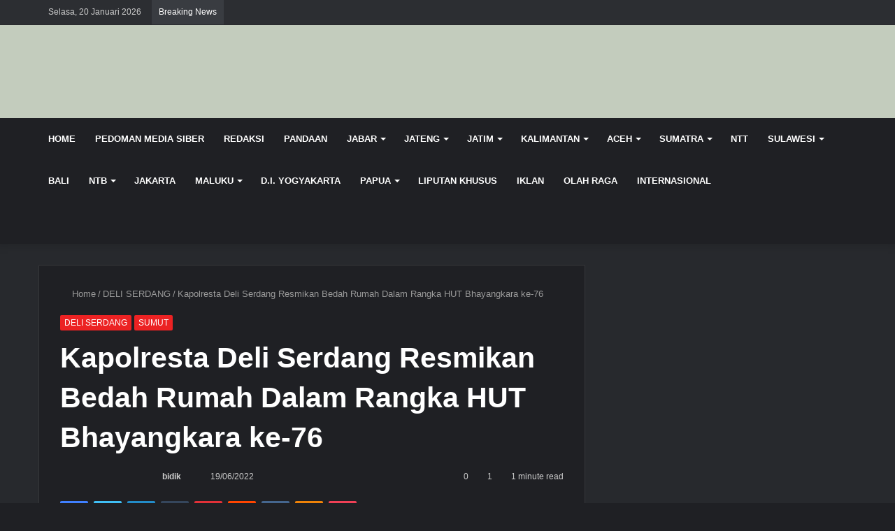

--- FILE ---
content_type: text/html; charset=UTF-8
request_url: https://bidiknasional.com/2022/06/19/kapolresta-deli-serdang-resmikan-bedah-rumah-dalam-rangka-hut-bhayangkara-ke-76/
body_size: 39314
content:
<!DOCTYPE html><html lang="id" class="dark-skin" data-skin="dark" prefix="og: https://ogp.me/ns#"><head><script data-no-optimize="1">var litespeed_docref=sessionStorage.getItem("litespeed_docref");litespeed_docref&&(Object.defineProperty(document,"referrer",{get:function(){return litespeed_docref}}),sessionStorage.removeItem("litespeed_docref"));</script> <meta charset="UTF-8" /><link rel="profile" href="http://gmpg.org/xfn/11" /><meta http-equiv='x-dns-prefetch-control' content='on'><link rel='dns-prefetch' href='//cdnjs.cloudflare.com' /><link rel='dns-prefetch' href='//ajax.googleapis.com' /><link rel='dns-prefetch' href='//fonts.googleapis.com' /><link rel='dns-prefetch' href='//fonts.gstatic.com' /><link rel='dns-prefetch' href='//s.gravatar.com' /><link rel='dns-prefetch' href='//www.google-analytics.com' /><link rel='preload' as='image' href='https://bidiknasional.com/wp-content/uploads/2023/01/Logo-BN-1536x223-2.png' type='image/png'><link rel='preload' as='font' href='https://bidiknasional.com/wp-content/themes/jannah/assets/fonts/tielabs-fonticon/tielabs-fonticon.woff' type='font/woff' crossorigin='anonymous' /><link rel='preload' as='font' href='https://bidiknasional.com/wp-content/themes/jannah/assets/fonts/fontawesome/fa-solid-900.woff2' type='font/woff2' crossorigin='anonymous' /><link rel='preload' as='font' href='https://bidiknasional.com/wp-content/themes/jannah/assets/fonts/fontawesome/fa-brands-400.woff2' type='font/woff2' crossorigin='anonymous' /><link rel='preload' as='font' href='https://bidiknasional.com/wp-content/themes/jannah/assets/fonts/fontawesome/fa-regular-400.woff2' type='font/woff2' crossorigin='anonymous' /><link rel='preload' as='script' href='https://ajax.googleapis.com/ajax/libs/webfont/1/webfont.js'><title>Kapolresta Deli Serdang Resmikan Bedah Rumah Dalam Rangka HUT Bhayangkara ke-76 - BIDIK NASIONAL</title><meta name="robots" content="index, follow, max-snippet:-1, max-video-preview:-1, max-image-preview:large"/><link rel="canonical" href="https://bidiknasional.com/2022/06/19/kapolresta-deli-serdang-resmikan-bedah-rumah-dalam-rangka-hut-bhayangkara-ke-76/" /><meta property="og:locale" content="id_ID" /><meta property="og:type" content="article" /><meta property="og:title" content="Kapolresta Deli Serdang Resmikan Bedah Rumah Dalam Rangka HUT Bhayangkara ke-76 - BIDIK NASIONAL" /><meta property="og:description" content="DELI SERDANG, BIDIKNASIONAL.com &#8211; Menyambut HUT Bhayangkara ke-76 Tahun 2022, Kepolisian Daerah Sumatera Utara (Polda Sumut) melaksanakan kegiatan bakti sosial, bakti kesehatan dan salah satu nya Bedah Rumah warga yang tak layak huni. Untuk wilayah hukum Polresta Deli Serdang Kegiatan bedah rumah ini dilaksanakan di Jalan Bakti 2 gg. Tali Air Kanan Desa Sekip Kecamatan &hellip;" /><meta property="og:url" content="https://bidiknasional.com/2022/06/19/kapolresta-deli-serdang-resmikan-bedah-rumah-dalam-rangka-hut-bhayangkara-ke-76/" /><meta property="og:site_name" content="bidiknasional.com" /><meta property="article:publisher" content="https://www.facebook.com/Bidik-Nasional-592799947554511/" /><meta property="article:tag" content="bedah rumah" /><meta property="article:tag" content="HUT Bhayangkara ke-76" /><meta property="article:tag" content="Kapolresta Deli Serdang" /><meta property="article:tag" content="Resmikan" /><meta property="article:section" content="DELI SERDANG" /><meta property="og:image" content="https://bidiknasional.com/wp-content/uploads/2022/06/IMG-20220619-WA0000.jpg" /><meta property="og:image:secure_url" content="https://bidiknasional.com/wp-content/uploads/2022/06/IMG-20220619-WA0000.jpg" /><meta property="og:image:width" content="639" /><meta property="og:image:height" content="359" /><meta property="og:image:alt" content="Kapolresta Deli Serdang Resmikan Bedah Rumah Dalam Rangka HUT Bhayangkara ke-76" /><meta property="og:image:type" content="image/jpeg" /><meta property="article:published_time" content="2022-06-19T00:06:51+07:00" /><meta name="twitter:card" content="summary_large_image" /><meta name="twitter:title" content="Kapolresta Deli Serdang Resmikan Bedah Rumah Dalam Rangka HUT Bhayangkara ke-76 - BIDIK NASIONAL" /><meta name="twitter:description" content="DELI SERDANG, BIDIKNASIONAL.com &#8211; Menyambut HUT Bhayangkara ke-76 Tahun 2022, Kepolisian Daerah Sumatera Utara (Polda Sumut) melaksanakan kegiatan bakti sosial, bakti kesehatan dan salah satu nya Bedah Rumah warga yang tak layak huni. Untuk wilayah hukum Polresta Deli Serdang Kegiatan bedah rumah ini dilaksanakan di Jalan Bakti 2 gg. Tali Air Kanan Desa Sekip Kecamatan &hellip;" /><meta name="twitter:site" content="@bidiknas" /><meta name="twitter:creator" content="@bidiknas" /><meta name="twitter:image" content="https://bidiknasional.com/wp-content/uploads/2022/06/IMG-20220619-WA0000.jpg" /><meta name="twitter:label1" content="Ditulis oleh" /><meta name="twitter:data1" content="bidik" /><meta name="twitter:label2" content="Waktunya membaca" /><meta name="twitter:data2" content="1 menit" /> <script type="application/ld+json" class="rank-math-schema">{"@context":"https://schema.org","@graph":[{"@type":"Organization","@id":"https://bidiknasional.com/#organization","name":"PT Bidik Nasional Media Pers","sameAs":["https://www.facebook.com/Bidik-Nasional-592799947554511/","https://twitter.com/bidiknas"],"logo":{"@type":"ImageObject","@id":"https://bidiknasional.com/#logo","url":"https://bidiknasional.com/wp-content/uploads/2018/01/feature_graphics.png","contentUrl":"https://bidiknasional.com/wp-content/uploads/2018/01/feature_graphics.png","caption":"bidiknasional.com","inLanguage":"id"}},{"@type":"WebSite","@id":"https://bidiknasional.com/#website","url":"https://bidiknasional.com","name":"bidiknasional.com","publisher":{"@id":"https://bidiknasional.com/#organization"},"inLanguage":"id"},{"@type":"ImageObject","@id":"https://bidiknasional.com/wp-content/uploads/2022/06/IMG-20220619-WA0000.jpg","url":"https://bidiknasional.com/wp-content/uploads/2022/06/IMG-20220619-WA0000.jpg","width":"639","height":"359","inLanguage":"id"},{"@type":"WebPage","@id":"https://bidiknasional.com/2022/06/19/kapolresta-deli-serdang-resmikan-bedah-rumah-dalam-rangka-hut-bhayangkara-ke-76/#webpage","url":"https://bidiknasional.com/2022/06/19/kapolresta-deli-serdang-resmikan-bedah-rumah-dalam-rangka-hut-bhayangkara-ke-76/","name":"Kapolresta Deli Serdang Resmikan Bedah Rumah Dalam Rangka HUT Bhayangkara ke-76 - BIDIK NASIONAL","datePublished":"2022-06-19T00:06:51+07:00","dateModified":"2022-06-19T00:06:51+07:00","isPartOf":{"@id":"https://bidiknasional.com/#website"},"primaryImageOfPage":{"@id":"https://bidiknasional.com/wp-content/uploads/2022/06/IMG-20220619-WA0000.jpg"},"inLanguage":"id"},{"@type":"Person","@id":"https://bidiknasional.com/author/bidik/","name":"bidik","url":"https://bidiknasional.com/author/bidik/","image":{"@type":"ImageObject","@id":"https://bidiknasional.com/wp-content/litespeed/avatar/1f6cf9c77aaf5ac9a7180e588643e9d0.jpg?ver=1768445329","url":"https://bidiknasional.com/wp-content/litespeed/avatar/1f6cf9c77aaf5ac9a7180e588643e9d0.jpg?ver=1768445329","caption":"bidik","inLanguage":"id"},"sameAs":["https://bidiknasional.com","bidik"],"worksFor":{"@id":"https://bidiknasional.com/#organization"}},{"@type":"BlogPosting","headline":"Kapolresta Deli Serdang Resmikan Bedah Rumah Dalam Rangka HUT Bhayangkara ke-76 - BIDIK NASIONAL","datePublished":"2022-06-19T00:06:51+07:00","dateModified":"2022-06-19T00:06:51+07:00","author":{"@id":"https://bidiknasional.com/author/bidik/","name":"bidik"},"publisher":{"@id":"https://bidiknasional.com/#organization"},"description":"DELI SERDANG, BIDIKNASIONAL.com - Menyambut HUT Bhayangkara ke-76 Tahun 2022, Kepolisian Daerah Sumatera Utara (Polda Sumut) melaksanakan kegiatan bakti sosial, bakti kesehatan dan salah satu nya Bedah Rumah warga yang tak layak huni.","name":"Kapolresta Deli Serdang Resmikan Bedah Rumah Dalam Rangka HUT Bhayangkara ke-76 - BIDIK NASIONAL","@id":"https://bidiknasional.com/2022/06/19/kapolresta-deli-serdang-resmikan-bedah-rumah-dalam-rangka-hut-bhayangkara-ke-76/#richSnippet","isPartOf":{"@id":"https://bidiknasional.com/2022/06/19/kapolresta-deli-serdang-resmikan-bedah-rumah-dalam-rangka-hut-bhayangkara-ke-76/#webpage"},"image":{"@id":"https://bidiknasional.com/wp-content/uploads/2022/06/IMG-20220619-WA0000.jpg"},"inLanguage":"id","mainEntityOfPage":{"@id":"https://bidiknasional.com/2022/06/19/kapolresta-deli-serdang-resmikan-bedah-rumah-dalam-rangka-hut-bhayangkara-ke-76/#webpage"}}]}</script> <link rel='dns-prefetch' href='//www.googletagmanager.com' /><link rel='dns-prefetch' href='//pagead2.googlesyndication.com' /><link rel="alternate" type="application/rss+xml" title="BIDIK NASIONAL &raquo; Feed" href="https://bidiknasional.com/feed/" /><link rel="alternate" type="application/rss+xml" title="BIDIK NASIONAL &raquo; Umpan Komentar" href="https://bidiknasional.com/comments/feed/" /><link rel="alternate" type="application/rss+xml" title="BIDIK NASIONAL &raquo; Kapolresta Deli Serdang Resmikan Bedah Rumah Dalam Rangka HUT Bhayangkara ke-76 Umpan Komentar" href="https://bidiknasional.com/2022/06/19/kapolresta-deli-serdang-resmikan-bedah-rumah-dalam-rangka-hut-bhayangkara-ke-76/feed/" /><link rel="alternate" title="oEmbed (JSON)" type="application/json+oembed" href="https://bidiknasional.com/wp-json/oembed/1.0/embed?url=https%3A%2F%2Fbidiknasional.com%2F2022%2F06%2F19%2Fkapolresta-deli-serdang-resmikan-bedah-rumah-dalam-rangka-hut-bhayangkara-ke-76%2F" /><link rel="alternate" title="oEmbed (XML)" type="text/xml+oembed" href="https://bidiknasional.com/wp-json/oembed/1.0/embed?url=https%3A%2F%2Fbidiknasional.com%2F2022%2F06%2F19%2Fkapolresta-deli-serdang-resmikan-bedah-rumah-dalam-rangka-hut-bhayangkara-ke-76%2F&#038;format=xml" /><style>.lazyload,
			.lazyloading {
				max-width: 100%;
			}</style> <script src="//www.googletagmanager.com/gtag/js?id=G-S55STKZHZZ"  data-cfasync="false" data-wpfc-render="false" type="text/javascript" async></script> <script data-cfasync="false" data-wpfc-render="false" type="text/javascript">var em_version = '8.11.1';
				var em_track_user = true;
				var em_no_track_reason = '';
								var ExactMetricsDefaultLocations = {"page_location":"https:\/\/bidiknasional.com\/2022\/06\/19\/kapolresta-deli-serdang-resmikan-bedah-rumah-dalam-rangka-hut-bhayangkara-ke-76\/"};
								if ( typeof ExactMetricsPrivacyGuardFilter === 'function' ) {
					var ExactMetricsLocations = (typeof ExactMetricsExcludeQuery === 'object') ? ExactMetricsPrivacyGuardFilter( ExactMetricsExcludeQuery ) : ExactMetricsPrivacyGuardFilter( ExactMetricsDefaultLocations );
				} else {
					var ExactMetricsLocations = (typeof ExactMetricsExcludeQuery === 'object') ? ExactMetricsExcludeQuery : ExactMetricsDefaultLocations;
				}

								var disableStrs = [
										'ga-disable-G-S55STKZHZZ',
									];

				/* Function to detect opted out users */
				function __gtagTrackerIsOptedOut() {
					for (var index = 0; index < disableStrs.length; index++) {
						if (document.cookie.indexOf(disableStrs[index] + '=true') > -1) {
							return true;
						}
					}

					return false;
				}

				/* Disable tracking if the opt-out cookie exists. */
				if (__gtagTrackerIsOptedOut()) {
					for (var index = 0; index < disableStrs.length; index++) {
						window[disableStrs[index]] = true;
					}
				}

				/* Opt-out function */
				function __gtagTrackerOptout() {
					for (var index = 0; index < disableStrs.length; index++) {
						document.cookie = disableStrs[index] + '=true; expires=Thu, 31 Dec 2099 23:59:59 UTC; path=/';
						window[disableStrs[index]] = true;
					}
				}

				if ('undefined' === typeof gaOptout) {
					function gaOptout() {
						__gtagTrackerOptout();
					}
				}
								window.dataLayer = window.dataLayer || [];

				window.ExactMetricsDualTracker = {
					helpers: {},
					trackers: {},
				};
				if (em_track_user) {
					function __gtagDataLayer() {
						dataLayer.push(arguments);
					}

					function __gtagTracker(type, name, parameters) {
						if (!parameters) {
							parameters = {};
						}

						if (parameters.send_to) {
							__gtagDataLayer.apply(null, arguments);
							return;
						}

						if (type === 'event') {
														parameters.send_to = exactmetrics_frontend.v4_id;
							var hookName = name;
							if (typeof parameters['event_category'] !== 'undefined') {
								hookName = parameters['event_category'] + ':' + name;
							}

							if (typeof ExactMetricsDualTracker.trackers[hookName] !== 'undefined') {
								ExactMetricsDualTracker.trackers[hookName](parameters);
							} else {
								__gtagDataLayer('event', name, parameters);
							}
							
						} else {
							__gtagDataLayer.apply(null, arguments);
						}
					}

					__gtagTracker('js', new Date());
					__gtagTracker('set', {
						'developer_id.dNDMyYj': true,
											});
					if ( ExactMetricsLocations.page_location ) {
						__gtagTracker('set', ExactMetricsLocations);
					}
										__gtagTracker('config', 'G-S55STKZHZZ', {"forceSSL":"true"} );
										window.gtag = __gtagTracker;										(function () {
						/* https://developers.google.com/analytics/devguides/collection/analyticsjs/ */
						/* ga and __gaTracker compatibility shim. */
						var noopfn = function () {
							return null;
						};
						var newtracker = function () {
							return new Tracker();
						};
						var Tracker = function () {
							return null;
						};
						var p = Tracker.prototype;
						p.get = noopfn;
						p.set = noopfn;
						p.send = function () {
							var args = Array.prototype.slice.call(arguments);
							args.unshift('send');
							__gaTracker.apply(null, args);
						};
						var __gaTracker = function () {
							var len = arguments.length;
							if (len === 0) {
								return;
							}
							var f = arguments[len - 1];
							if (typeof f !== 'object' || f === null || typeof f.hitCallback !== 'function') {
								if ('send' === arguments[0]) {
									var hitConverted, hitObject = false, action;
									if ('event' === arguments[1]) {
										if ('undefined' !== typeof arguments[3]) {
											hitObject = {
												'eventAction': arguments[3],
												'eventCategory': arguments[2],
												'eventLabel': arguments[4],
												'value': arguments[5] ? arguments[5] : 1,
											}
										}
									}
									if ('pageview' === arguments[1]) {
										if ('undefined' !== typeof arguments[2]) {
											hitObject = {
												'eventAction': 'page_view',
												'page_path': arguments[2],
											}
										}
									}
									if (typeof arguments[2] === 'object') {
										hitObject = arguments[2];
									}
									if (typeof arguments[5] === 'object') {
										Object.assign(hitObject, arguments[5]);
									}
									if ('undefined' !== typeof arguments[1].hitType) {
										hitObject = arguments[1];
										if ('pageview' === hitObject.hitType) {
											hitObject.eventAction = 'page_view';
										}
									}
									if (hitObject) {
										action = 'timing' === arguments[1].hitType ? 'timing_complete' : hitObject.eventAction;
										hitConverted = mapArgs(hitObject);
										__gtagTracker('event', action, hitConverted);
									}
								}
								return;
							}

							function mapArgs(args) {
								var arg, hit = {};
								var gaMap = {
									'eventCategory': 'event_category',
									'eventAction': 'event_action',
									'eventLabel': 'event_label',
									'eventValue': 'event_value',
									'nonInteraction': 'non_interaction',
									'timingCategory': 'event_category',
									'timingVar': 'name',
									'timingValue': 'value',
									'timingLabel': 'event_label',
									'page': 'page_path',
									'location': 'page_location',
									'title': 'page_title',
									'referrer' : 'page_referrer',
								};
								for (arg in args) {
																		if (!(!args.hasOwnProperty(arg) || !gaMap.hasOwnProperty(arg))) {
										hit[gaMap[arg]] = args[arg];
									} else {
										hit[arg] = args[arg];
									}
								}
								return hit;
							}

							try {
								f.hitCallback();
							} catch (ex) {
							}
						};
						__gaTracker.create = newtracker;
						__gaTracker.getByName = newtracker;
						__gaTracker.getAll = function () {
							return [];
						};
						__gaTracker.remove = noopfn;
						__gaTracker.loaded = true;
						window['__gaTracker'] = __gaTracker;
					})();
									} else {
										console.log("");
					(function () {
						function __gtagTracker() {
							return null;
						}

						window['__gtagTracker'] = __gtagTracker;
						window['gtag'] = __gtagTracker;
					})();
									}</script> <style id='wp-img-auto-sizes-contain-inline-css' type='text/css'>img:is([sizes=auto i],[sizes^="auto," i]){contain-intrinsic-size:3000px 1500px}
/*# sourceURL=wp-img-auto-sizes-contain-inline-css */</style><style id="litespeed-ccss">.lazyload{max-width:100%}:root{--wp--preset--aspect-ratio--square:1;--wp--preset--aspect-ratio--4-3:4/3;--wp--preset--aspect-ratio--3-4:3/4;--wp--preset--aspect-ratio--3-2:3/2;--wp--preset--aspect-ratio--2-3:2/3;--wp--preset--aspect-ratio--16-9:16/9;--wp--preset--aspect-ratio--9-16:9/16;--wp--preset--color--black:#000000;--wp--preset--color--cyan-bluish-gray:#abb8c3;--wp--preset--color--white:#ffffff;--wp--preset--color--pale-pink:#f78da7;--wp--preset--color--vivid-red:#cf2e2e;--wp--preset--color--luminous-vivid-orange:#ff6900;--wp--preset--color--luminous-vivid-amber:#fcb900;--wp--preset--color--light-green-cyan:#7bdcb5;--wp--preset--color--vivid-green-cyan:#00d084;--wp--preset--color--pale-cyan-blue:#8ed1fc;--wp--preset--color--vivid-cyan-blue:#0693e3;--wp--preset--color--vivid-purple:#9b51e0;--wp--preset--gradient--vivid-cyan-blue-to-vivid-purple:linear-gradient(135deg,rgba(6,147,227,1) 0%,rgb(155,81,224) 100%);--wp--preset--gradient--light-green-cyan-to-vivid-green-cyan:linear-gradient(135deg,rgb(122,220,180) 0%,rgb(0,208,130) 100%);--wp--preset--gradient--luminous-vivid-amber-to-luminous-vivid-orange:linear-gradient(135deg,rgba(252,185,0,1) 0%,rgba(255,105,0,1) 100%);--wp--preset--gradient--luminous-vivid-orange-to-vivid-red:linear-gradient(135deg,rgba(255,105,0,1) 0%,rgb(207,46,46) 100%);--wp--preset--gradient--very-light-gray-to-cyan-bluish-gray:linear-gradient(135deg,rgb(238,238,238) 0%,rgb(169,184,195) 100%);--wp--preset--gradient--cool-to-warm-spectrum:linear-gradient(135deg,rgb(74,234,220) 0%,rgb(151,120,209) 20%,rgb(207,42,186) 40%,rgb(238,44,130) 60%,rgb(251,105,98) 80%,rgb(254,248,76) 100%);--wp--preset--gradient--blush-light-purple:linear-gradient(135deg,rgb(255,206,236) 0%,rgb(152,150,240) 100%);--wp--preset--gradient--blush-bordeaux:linear-gradient(135deg,rgb(254,205,165) 0%,rgb(254,45,45) 50%,rgb(107,0,62) 100%);--wp--preset--gradient--luminous-dusk:linear-gradient(135deg,rgb(255,203,112) 0%,rgb(199,81,192) 50%,rgb(65,88,208) 100%);--wp--preset--gradient--pale-ocean:linear-gradient(135deg,rgb(255,245,203) 0%,rgb(182,227,212) 50%,rgb(51,167,181) 100%);--wp--preset--gradient--electric-grass:linear-gradient(135deg,rgb(202,248,128) 0%,rgb(113,206,126) 100%);--wp--preset--gradient--midnight:linear-gradient(135deg,rgb(2,3,129) 0%,rgb(40,116,252) 100%);--wp--preset--font-size--small:13px;--wp--preset--font-size--medium:20px;--wp--preset--font-size--large:36px;--wp--preset--font-size--x-large:42px;--wp--preset--spacing--20:0.44rem;--wp--preset--spacing--30:0.67rem;--wp--preset--spacing--40:1rem;--wp--preset--spacing--50:1.5rem;--wp--preset--spacing--60:2.25rem;--wp--preset--spacing--70:3.38rem;--wp--preset--spacing--80:5.06rem;--wp--preset--shadow--natural:6px 6px 9px rgba(0, 0, 0, 0.2);--wp--preset--shadow--deep:12px 12px 50px rgba(0, 0, 0, 0.4);--wp--preset--shadow--sharp:6px 6px 0px rgba(0, 0, 0, 0.2);--wp--preset--shadow--outlined:6px 6px 0px -3px rgba(255, 255, 255, 1), 6px 6px rgba(0, 0, 0, 1);--wp--preset--shadow--crisp:6px 6px 0px rgba(0, 0, 0, 1)}html{-ms-touch-action:manipulation;touch-action:manipulation;-webkit-text-size-adjust:100%;-ms-text-size-adjust:100%}article,aside,header,nav{display:block}a{background-color:#fff0}img{border-style:none}button,input{font:inherit}button,input{overflow:visible}button,input{margin:0}button{text-transform:none}button,[type="submit"]{-webkit-appearance:button}button::-moz-focus-inner,input::-moz-focus-inner{border:0;padding:0}button:-moz-focusring,input:-moz-focusring{outline:1px dotted ButtonText}[type="search"]{-webkit-appearance:textfield}[type="search"]::-webkit-search-cancel-button,[type="search"]::-webkit-search-decoration{-webkit-appearance:none}*{padding:0;margin:0;list-style:none;border:0;outline:none;box-sizing:border-box}*:before,*:after{box-sizing:border-box}body{background:#F7F7F7;color:#2c2f34;font-family:-apple-system,BlinkMacSystemFont,"Segoe UI",Roboto,Oxygen,Oxygen-Sans,Ubuntu,Cantarell,"Helvetica Neue","Open Sans",Arial,sans-serif;font-size:13px;line-height:21px}h1,h3,.the-subtitle{line-height:1.4;font-weight:600}h1{font-size:41px;font-weight:700}h3{font-size:23px}.the-subtitle{font-size:17px}a{color:#333;text-decoration:none}img{max-width:100%;height:auto}.screen-reader-text{clip:rect(1px,1px,1px,1px);position:absolute!important;height:1px;width:1px;overflow:hidden}.header-layout-3.no-stream-item .logo-container{width:100%;float:none}@media (max-width:768px){.hide_share_post_top .share-buttons-top{display:none!important}}.tie-icon:before,[class^="tie-icon-"],[class*=" tie-icon-"]{font-family:"tiefonticon"!important;speak:never;font-style:normal;font-weight:400;font-variant:normal;text-transform:none;line-height:1;-webkit-font-smoothing:antialiased;-moz-osx-font-smoothing:grayscale;display:inline-block}body.tie-no-js a.remove,body.tie-no-js .menu-sub-content{display:none!important}body.tie-no-js .tie-icon:before,body.tie-no-js [class^="tie-icon-"],body.tie-no-js [class*=" tie-icon-"]{visibility:hidden!important}body.tie-no-js [class^="tie-icon-"]:before,body.tie-no-js [class*=" tie-icon-"]:before{content:""}.tie-popup{display:none}.container{margin-right:auto;margin-left:auto;padding-left:15px;padding-right:15px}.container:after{content:"";display:table;clear:both}@media (min-width:768px){.container{width:100%}}@media (min-width:1200px){.container{max-width:1200px}}.tie-row{margin-left:-15px;margin-right:-15px}.tie-row:after{content:"";display:table;clear:both}.tie-col-md-4,.tie-col-md-8,.tie-col-xs-12{position:relative;min-height:1px;padding-left:15px;padding-right:15px}.tie-col-xs-12{float:left}.tie-col-xs-12{width:100%}@media (min-width:992px){.tie-col-md-4,.tie-col-md-8{float:left}.tie-col-md-4{width:33.33333%}.tie-col-md-8{width:66.66667%}}.tie-alignleft{float:left}.tie-alignright{float:right}.clearfix:before,.clearfix:after{content:" ";display:block;height:0;overflow:hidden}.clearfix:after{clear:both}.tie-container,#tie-wrapper{height:100%;min-height:650px}.tie-container{position:relative;overflow:hidden}#tie-wrapper{background:#fff;position:relative;z-index:108;height:100%;margin:0 auto}.container-wrapper{background:#fff;border:1px solid rgb(0 0 0/.1);border-radius:2px;padding:30px}#content{margin-top:30px}@media (max-width:991px){#content{margin-top:15px}}.site-content{-ms-word-wrap:break-word;word-wrap:break-word}.theme-header{background:#fff;position:relative;z-index:999}.theme-header:after{content:"";display:table;clear:both}.theme-header.has-shadow{box-shadow:0 0 10px 5px rgb(0 0 0/.1)}.logo-row{position:relative}#logo{margin-top:40px;margin-bottom:40px;display:block;float:left}#logo img{vertical-align:middle}#logo a{display:inline-block}@media (max-width:991px){#theme-header.has-normal-width-logo #logo{margin:14px 0!important;text-align:left;line-height:1}#theme-header.has-normal-width-logo #logo img{width:auto;height:auto;max-width:190px}}@media (max-width:479px){#theme-header.has-normal-width-logo #logo img{max-width:160px;max-height:60px!important}}@media (max-width:991px){#theme-header.mobile-header-default:not(.header-layout-1) #logo{-webkit-flex-grow:10;-ms-flex-positive:10;flex-grow:10}}.components{float:right}.components>li{position:relative;float:right;list-style:none}.components>li>a{display:block;position:relative;width:30px;text-align:center;line-height:inherit;font-size:16px}@media (max-width:991px){.logo-container{border-width:0;display:-webkit-flex;display:-ms-flexbox;display:flex;-webkit-flex-flow:row nowrap;-ms-flex-flow:row nowrap;flex-flow:row nowrap;-webkit-align-items:center;-ms-flex-align:center;align-items:center;-webkit-justify-content:space-between;-ms-flex-pack:justify;justify-content:space-between}}.mobile-header-components{display:none;z-index:10;height:30px;line-height:30px;-webkit-flex-wrap:nowrap;-ms-flex-wrap:nowrap;flex-wrap:nowrap;-webkit-flex:1 1 0%;-ms-flex:1 1 0%;flex:1 1 0%}.mobile-header-components .components{float:none;display:-webkit-flex!important;display:-ms-flexbox!important;display:flex!important;-webkit-justify-content:stretch;-ms-flex-pack:stretch;justify-content:stretch}.mobile-header-components .components li.custom-menu-link{display:inline-block;float:none}.mobile-header-components .components li.custom-menu-link>a{width:20px;padding-bottom:15px}.mobile-header-components [class^="tie-icon-"]{font-size:18px;width:20px;height:20px;vertical-align:middle}.mobile-header-components .tie-mobile-menu-icon{font-size:20px}.mobile-header-components .nav-icon{display:inline-block;width:20px;height:2px;background-color:#2c2f34;position:relative;top:-4px}.mobile-header-components .nav-icon:before,.mobile-header-components .nav-icon:after{position:absolute;right:0;background-color:#2c2f34;content:"";display:block;width:100%;height:100%;-webkit-transform:translateZ(0);transform:translateZ(0);-webkit-backface-visibility:hidden;backface-visibility:hidden}.mobile-header-components .nav-icon:before{-webkit-transform:translateY(-7px);-ms-transform:translateY(-7px);transform:translateY(-7px)}.mobile-header-components .nav-icon:after{-webkit-transform:translateY(7px);-ms-transform:translateY(7px);transform:translateY(7px)}.dark-skin .mobile-header-components .nav-icon,.dark-skin .mobile-header-components .nav-icon:before,.dark-skin .mobile-header-components .nav-icon:after{background-color:#fff}#mobile-header-components-area_1 .components li.custom-menu-link>a{margin-right:15px}#mobile-header-components-area_2 .components{-webkit-flex-direction:row-reverse;-ms-flex-direction:row-reverse;flex-direction:row-reverse}#mobile-header-components-area_2 .components li.custom-menu-link>a{margin-left:15px}@media (max-width:991px){.logo-container:before,.logo-container:after{height:1px}#tie-body #mobile-container,.mobile-header-components{display:block}}.top-nav{background-color:#fff;position:relative;z-index:10;line-height:35px;border:1px solid rgb(0 0 0/.1);border-width:1px 0;color:#2c2f34}.main-nav-below.top-nav-above .top-nav{border-top-width:0}.top-nav a:not(.button):not(:hover){color:#2c2f34}.topbar-wrapper{display:-webkit-flex;display:-ms-flexbox;display:flex;min-height:35px}.top-nav .tie-alignleft,.top-nav .tie-alignright{-webkit-flex-grow:1;-ms-flex-positive:1;flex-grow:1;position:relative}.top-nav.has-breaking-news .tie-alignleft{-webkit-flex:1 0 100px;-ms-flex:1 0 100px;flex:1 0 100px}.top-nav.has-breaking-news .tie-alignright{-webkit-flex-grow:0;-ms-flex-positive:0;flex-grow:0;z-index:1}.topbar-today-date{float:left;padding-right:15px;font-size:12px;-webkit-flex-shrink:0;-ms-flex-negative:0;flex-shrink:0}.topbar-today-date:before{font-size:13px;content:""}.top-nav-dark .top-nav{background-color:#2c2e32;color:#ccc}.top-nav-dark .top-nav *{border-color:rgb(255 255 255/.1)}.top-nav-dark .top-nav .breaking a{color:#ccc}@media (max-width:991px){.topbar-today-date,.theme-header .components{display:none}}.breaking{display:none}.main-nav-wrapper{position:relative;z-index:4}.main-nav{position:relative;border:1px solid rgb(0 0 0/.1);border-width:1px 0}.main-menu-wrapper{border:0 solid rgb(0 0 0/.1);position:relative}@media (min-width:992px){.header-menu{float:left}.header-menu .menu li{display:block;float:left}.header-menu .menu a{display:block;position:relative}.header-menu .menu .sub-menu a{padding:8px 10px}.header-menu .menu ul{box-shadow:0 2px 5px rgb(0 0 0/.1)}.header-menu .menu ul li{position:relative}.header-menu .menu ul a{border-width:0 0 1px}.header-menu .menu ul ul{top:0;left:100%}#main-nav{z-index:9;line-height:60px}.main-menu .menu>li>a{padding:0 14px;font-size:13px;font-weight:600}.main-menu .menu>li>.menu-sub-content{border-top:2px solid #08f}.main-menu .menu>li.tie-current-menu{border-bottom:5px solid #08f;margin-bottom:-5px}.main-menu .menu>li.tie-current-menu>a:after{content:"";width:20px;height:2px;position:absolute;margin-top:17px;left:50%;top:50%;bottom:auto;right:auto;-webkit-transform:translateX(-50%) translateY(-50%);-ms-transform:translateX(-50%) translateY(-50%);transform:translateX(-50%) translateY(-50%);background:#2c2f34}.main-menu .menu ul{line-height:20px;z-index:1}.main-menu .menu-sub-content{display:none;padding:15px;width:230px;position:absolute;box-shadow:0 2px 2px rgb(0 0 0/.15)}.main-menu .menu-sub-content a{width:200px}.main-menu .menu-sub-content .menu-item-has-children>a:before{right:5px}nav.main-nav .menu>li.tie-current-menu>a{background-color:#08f;color:#fff}.main-nav-dark .main-nav{background:#1f2024;border-width:0}.main-nav-dark .main-nav .components>li>a{color:#fff}.main-nav-dark .main-menu .menu>li a{color:#fff}.main-nav-dark .main-menu .menu-sub-content{background:#1f2024;color:#fff}.main-nav-dark .main-menu .menu ul a{border-color:rgb(255 255 255/.04)}}@media (min-width:992px){.menu-item-has-children>a:before{content:"";position:absolute;right:12px;margin-top:2px;top:50%;bottom:auto;-webkit-transform:translateY(-50%);-ms-transform:translateY(-50%);transform:translateY(-50%);width:0;height:0;border:4px solid #fff0;border-top:4px solid #fff}.menu-item-has-children .menu-item-has-children>a:before{border:4px solid #fff0;border-left-color:#fff}.menu>.menu-item-has-children:not(.is-icon-only)>a{padding-right:25px}.main-menu .menu>li.tie-current-menu>a:before{border-top-color:#fff}}@media (min-width:992px){.dark-skin .main-nav-below.top-nav-above #main-nav{border-width:0}}@media only screen and (min-width:992px) and (max-width:1100px){.main-nav .menu>li:not(.is-icon-only)>a{padding-left:7px;padding-right:7px}.main-nav .menu>li:not(.is-icon-only)>a:before{display:none}}@media (max-width:991px){#tie-wrapper header#theme-header{box-shadow:none;background:transparent!important}.logo-container{border-width:0;box-shadow:0 3px 7px 0 rgb(0 0 0/.1)}.logo-container{background-color:#fff}.dark-skin .logo-container{background-color:#1f2024}.header-layout-3 .main-nav-wrapper{display:none}.main-menu-wrapper .tie-alignleft{width:100%}}@media (min-width:992px){.theme-header .logo-row>div{height:auto!important}}.breaking{float:left;width:100%;height:35px;line-height:35px;display:block!important}.breaking-title{padding:0 10px;display:block;float:left;color:#fff;font-size:12px;position:relative}.breaking-title span{position:relative;z-index:1}.breaking-title span.breaking-icon{display:none}@media (max-width:600px){.breaking-title span.breaking-icon{display:inline-block}.breaking-title .breaking-title-text{display:none}}.breaking-title:before{content:"";background:#f05555;width:100%;height:100%;position:absolute;left:0;top:0;z-index:0}.breaking-news{display:none}@media (max-width:767px){.magazine1:not(.has-builder):not(.error404) .main-content{padding-left:0;padding-right:0}}input{border:1px solid rgb(0 0 0/.1);color:#2c2f34;font-size:13px;outline:none;padding:5px;line-height:23px;border-radius:2px;max-width:100%;background-color:#fff0}input:not([type="checkbox"]):not([type="radio"]){-webkit-appearance:none;-moz-appearance:none;appearance:none;outline:none}@media (max-width:767px){input:not([type="submit"]){font-size:16px!important}}[type="submit"]{width:auto;position:relative;background-color:#08f;color:#fff;padding:7px 15px;margin:0;font-weight:400;font-size:13px;display:inline-block;text-align:center;line-height:21px;border:none;text-decoration:none;vertical-align:middle;border-radius:2px;-webkit-appearance:none;-moz-appearance:none;appearance:none}.background-overlay{background-attachment:fixed}.sidebar-right .main-content{float:left}@media (min-width:992px){.sidebar-right.magazine1 .main-content{padding-right:3px}}.post-thumb{position:relative;height:100%;display:block;-webkit-backface-visibility:hidden;backface-visibility:hidden;-webkit-transform:rotate(0);-ms-transform:rotate(0);transform:rotate(0)}.post-thumb img{width:100%;display:block}.post-thumb .post-cat-wrap{position:absolute;bottom:10px;margin:0;right:10px}.post-meta{margin:10px 0 8px;font-size:12px;overflow:hidden}.post-meta,.post-meta a:not(:hover){color:#767676}.post-meta .meta-item{margin-right:8px;display:inline-block}.post-meta .meta-item.tie-icon:before{padding-right:3px}.post-meta .meta-item.date:before{content:""}.post-meta .meta-item.meta-comment:before{content:""}.post-meta .tie-alignright .meta-item:last-child{margin:0!important}@media (max-width:767px){.main-content .post-meta>span,.main-content .post-meta>div{float:left}}.post-cat-wrap{position:relative;z-index:3;margin-bottom:5px;font-weight:400;font-family:inherit!important;line-height:0;display:block}.post-cat{display:inline-block;background:#08f;color:#fff;padding:0 6px;font-size:12px;line-height:1.85em;margin-right:4px;position:relative;white-space:nowrap;word-wrap:normal;letter-spacing:0;border-radius:2px}.post-cat:first-child:last-child{margin:0}#breadcrumb{margin:50px 0 0}#breadcrumb,#breadcrumb a:not(:hover){color:#999}#breadcrumb .delimiter{margin:0 3px;font-style:normal}.entry-header-outer #breadcrumb{margin:0 0 20px;padding:0}@media (max-width:767px){.single-post #breadcrumb .current,.single-post #breadcrumb em:last-of-type{display:none}}.social-icons-item{float:right;margin-left:6px;position:relative}.social-icons-item .social-link span{color:#2c2f34;line-height:unset}.social-icons-widget .social-icons-item .social-link{width:24px;height:24px;line-height:24px;padding:0;display:block;text-align:center;border-radius:2px}.social-icons-item .facebook-social-icon{background-color:#4080FF!important}.social-icons-item .facebook-social-icon span{color:#4080FF}.social-icons-item .twitter-social-icon{background-color:#40bff5!important}.social-icons-item .twitter-social-icon span{color:#40bff5}.social-icons-item .instagram-social-icon{background-color:#c13584!important}.social-icons-item .instagram-social-icon span{color:#c13584}.social-icons-item .youtube-social-icon{background-color:#ef4e41!important}.social-icons-item .youtube-social-icon span{color:#ef4e41}ul:not(.solid-social-icons) .social-icons-item a:not(:hover){background-color:transparent!important}.solid-social-icons .social-link{background-color:#2c2f34}.dark-skin .solid-social-icons .social-link{background-color:#27292d;border-color:#27292d}.solid-social-icons .social-link span{color:#ffffff!important}.entry-header{padding:30px 30px 0;margin-bottom:20px}@media (max-width:991px){.entry-header{padding:20px 20px 0}}@media (max-width:767px){.container-wrapper{padding:20px 15px}}#mobile-container{display:none;padding:10px 30px 30px}#mobile-menu{margin-bottom:20px;position:relative;padding-top:15px}#mobile-social-icons{margin-bottom:15px}#mobile-social-icons ul{text-align:center;overflow:hidden}#mobile-social-icons ul .social-icons-item{float:none;display:inline-block}#mobile-social-icons .social-icons-item{margin:0}#mobile-social-icons .social-icons-item .social-link{background:#fff0;border:none}#mobile-search .search-form{overflow:hidden}#mobile-search .search-form:after{position:absolute;content:"";font-family:"tiefonticon";top:4px;right:10px;line-height:30px;width:30px;font-size:16px;border-radius:50%;text-align:center;color:#fff}#mobile-search .search-field{background-color:rgb(0 0 0/.05);border-color:rgb(255 255 255/.1);color:#fff;width:100%;border-radius:50px;padding:7px 45px 7px 20px}#mobile-search .search-submit{background:#fff0;font-size:0;width:35px;height:38px;position:absolute;top:0;right:5px;z-index:1}#mobile-search input::-webkit-input-placeholder{color:rgb(255 255 255/.6)}#mobile-search input::-moz-placeholder{color:rgb(255 255 255/.6)}#mobile-search input:-moz-placeholder{color:rgb(255 255 255/.6)}#mobile-search input:-ms-input-placeholder{color:rgb(255 255 255/.6)}.block-head-1 .the-global-title{position:relative;font-size:17px;padding:0 0 15px;border-bottom:2px solid rgb(0 0 0/.1);margin-bottom:20px}.block-head-1 .the-global-title:after{content:"";background:#2c2f34;width:40px;height:2px;position:absolute;bottom:-2px;left:0}.dark-skin .block-head-1 .the-global-title:after{background:#fff}.block-head-1 .the-global-title:before{content:"";width:0;height:0;position:absolute;bottom:-5px;left:0;border-left:0;border-right:5px solid #fff0;border-top:5px solid #2c2f34}.dark-skin .block-head-1 .the-global-title:before{border-top-color:#fff}.dark-skin .block-head-1 .the-global-title{color:#fff;border-bottom-color:rgb(255 255 255/.1)}.dark-skin .block-head-1 .the-global-title:after{background:#fff}#tie-wrapper:after{position:absolute;z-index:1000;top:-10%;left:-50%;width:0;height:0;background:rgb(0 0 0/.2);content:"";opacity:0}.side-aside{position:fixed;top:0;z-index:111;visibility:hidden;width:350px;max-width:100%;height:100%;background:#161619;background-repeat:no-repeat;background-position:center top;background-size:cover;overflow-y:auto}@media (min-width:992px){.side-aside{right:0;-webkit-transform:translate(350px,0);-ms-transform:translate(350px,0);transform:translate(350px,0)}.side-aside:not(.slide-sidebar-desktop){display:none}}.dark-skin .side-aside{background:#111114}@media (max-width:991px){.side-aside.appear-from-left{left:0;-webkit-transform:translate(-100%,0);-ms-transform:translate(-100%,0);transform:translate(-100%,0)}.side-aside.is-fullwidth{width:100%}}.is-desktop .side-aside .has-custom-scroll{padding:50px 0 0}.side-aside:after{position:absolute;top:0;left:0;width:100%;height:100%;background:rgb(0 0 0/.2);content:"";opacity:1}.dark-skin,.dark-skin body{background-color:#1f2024;color:#fff}.dark-skin input:not([type="submit"]){color:#ccc}.dark-skin a:not(:hover){color:#fff}.dark-skin .post-meta,.dark-skin .post-meta a:not(:hover){color:#ccc!important}.dark-skin input:not([type=submit]){border-color:rgb(255 255 255/.1)}.dark-skin #tie-wrapper,.dark-skin #theme-header{background-color:#27292d}.dark-skin .container-wrapper{background-color:#1f2024;border-color:rgb(255 255 255/.1)}.dark-skin .widget a:not(:hover),.dark-skin .widget-title,.dark-skin .widget-title a:not(:hover){color:#fff}.dark-skin .entry-header .entry-title{color:#fff}.dark-skin #check-also-box{border-color:rgb(255 255 255/.1);background-color:#1f2024}.widget-title{position:relative}.widget-title .the-subtitle{font-size:15px;min-height:15px}.post-widget-body{padding-left:125px}.post-widget-body .post-title{font-size:14px;line-height:1.4;margin-bottom:5px}.post-widget-thumbnail{float:left;margin-right:15px;position:relative}.widget li{padding:6px 0}.widget li:first-child{padding-top:0}.widget li:last-child{padding-bottom:0;border-bottom:0}.widget li:after{clear:both;display:table;content:""}.widget .post-meta{margin:2px 0 0;font-size:11px;line-height:17px}.posts-list-big-first .posts-list-items li:first-child{padding-bottom:20px}.posts-list-big-first li:first-child .post-widget-thumbnail{width:100%;margin-right:0;margin-bottom:10px}.posts-list-big-first li:first-child .post-widget-thumbnail a{min-height:40px}.posts-list-big-first li:first-child .post-widget-body{padding-left:0}.posts-list-big-first li:first-child .post-title{font-size:18px}@media (max-width:991px){.posts-list-big-first .posts-list-items{overflow:hidden}.posts-list-big-first li{width:48%;float:left}.posts-list-big-first li:nth-child(2n+1){clear:both}}@media (max-width:670px){.posts-list-big-first li{width:100%}}form.search-form{overflow:auto;position:relative;width:100%;margin-top:10px}.search-field{float:left;width:73%;padding:8px 15px}.search-submit[type="submit"]{float:right;padding:10px 5px;margin-left:2%;width:25%}li.widget-post-list{padding:7px 0;position:relative}.social-icons-widget ul{margin:0-3px}.social-icons-widget .social-icons-item{float:left;margin:3px;border-bottom:0;padding:0}.social-icons-widget .social-icons-item .social-link{width:40px;height:40px;line-height:40px;font-size:18px}@media (max-width:479px){.social-icons-widget .social-icons-item{float:none;display:inline-block}}a.remove{position:absolute;top:0;right:0;display:block;speak:never;-webkit-font-smoothing:antialiased;-moz-osx-font-smoothing:grayscale;width:20px;height:20px;display:block;line-height:20px;text-align:center;font-size:15px}a.remove:before{content:"";font-family:"tiefonticon";color:#e74c3c}a.remove.big-btn{width:25px;height:25px;line-height:25px;font-size:22px}a.remove.light-btn:not(:hover):before{color:#fff}.side-aside a.remove{z-index:1;top:15px;left:50%;right:auto;-webkit-transform:translateX(-50%);-ms-transform:translateX(-50%);transform:translateX(-50%)}.tie-popup a.remove{-webkit-transform:scale(.2);-ms-transform:scale(.2);transform:scale(.2);opacity:0;top:15px;right:15px;z-index:1}.theiaStickySidebar:after{content:"";display:table;clear:both}.side-aside,.has-custom-scroll{overflow-x:hidden;scrollbar-width:thin}.side-aside::-webkit-scrollbar,.has-custom-scroll::-webkit-scrollbar{width:5px}.side-aside::-webkit-scrollbar-track,.has-custom-scroll::-webkit-scrollbar-track{background:#fff0}.side-aside::-webkit-scrollbar-thumb,.has-custom-scroll::-webkit-scrollbar-thumb{border-radius:20px;background:rgb(0 0 0/.2)}.dark-skin .side-aside::-webkit-scrollbar-thumb,.dark-skin .has-custom-scroll::-webkit-scrollbar-thumb{background:#000}.tie-popup{position:fixed;z-index:99999;left:0;top:0;height:100%;width:100%;background-color:rgb(0 0 0/.9);display:none;-webkit-perspective:600px;perspective:600px}.pop-up-live-search{will-change:transform,opacity;-webkit-transform:scale(.7);-ms-transform:scale(.7);transform:scale(.7);opacity:0}.tie-popup-search-wrap::-webkit-input-placeholder{color:#fff}.tie-popup-search-wrap::-moz-placeholder{color:#fff}.tie-popup-search-wrap:-moz-placeholder{color:#fff}.tie-popup-search-wrap:-ms-input-placeholder{color:#fff}.tie-popup-search-wrap form{position:relative;height:80px;margin-bottom:20px}.popup-search-wrap-inner{position:relative;padding:80px 15px 0;margin:0 auto;max-width:800px}input.tie-popup-search-input{width:100%;height:80px;line-height:80px;background:rgb(0 0 0/.7)!important;font-weight:500;font-size:22px;border:0;padding-right:80px;padding-left:30px;color:#fff}button.tie-popup-search-submit{font-size:28px;color:#666;position:absolute;right:10px;top:20px;background:transparent!important}#tie-popup-search-mobile .popup-search-wrap-inner{padding-top:50px}#tie-popup-search-mobile input.tie-popup-search-input{height:50px;line-height:1;padding-left:20px;padding-right:50px}#tie-popup-search-mobile button.tie-popup-search-submit{font-size:16px;top:9px;right:0}.tie-icon-facebook:before{content:""}.tie-icon-search:before{content:""}.tie-icon-search:before{content:""}.tie-icon-home:before{content:""}.tie-icon-tags:before{content:""}.tie-icon-bookmark:before{content:""}.tie-icon-phone:before{content:""}.tie-icon-twitter:before{content:""}.tie-icon-pinterest:before{content:""}.tie-icon-envelope:before{content:""}.tie-icon-linkedin:before{content:""}.tie-icon-bolt:before{content:""}.tie-icon-youtube:before{content:""}.tie-icon-instagram:before{content:""}.tie-icon-tumblr:before{content:""}.tie-icon-vk:before{content:""}.tie-icon-reddit:before{content:""}.tie-icon-paper-plane:before{content:""}.tie-icon-whatsapp:before{content:""}.tie-icon-odnoklassniki:before{content:""}.tie-icon-get-pocket:before{content:""}.tie-icon-facebook:before{content:""}.tie-icon-fire:before{content:""}.post-content.container-wrapper{padding:0}.entry-header{font-size:45px;line-height:1.2}@media (max-width:767px){.entry-header{font-size:28px}}.entry-header .entry-title{margin-bottom:15px}@media (max-width:767px){.entry-header .entry-title{font-size:28px}}.entry-header .post-cat{margin-bottom:6px}@media (max-width:767px){.entry-header .meta-author-avatar img{width:20px;height:20px}}.meta-author-avatar img{width:30px;height:30px;margin-right:3px;margin-top:-5px;vertical-align:middle;border-radius:50%}.post-layout-1 .entry-header-outer{padding:30px 30px 20px}@media (max-width:767px){.post-layout-1 .entry-header-outer{padding:20px}}.post-layout-1 .entry-header{padding:0;margin:0}.post-bottom-meta-title{float:left;padding:0 6px;margin:5px 5px 0 0;background:#2c2f34;border:1px solid rgb(0 0 0/.1);border-radius:2px}.post-bottom-meta-title{color:#fff}.post-tags-modern .post-bottom-meta-title{display:none}.share-buttons{padding:18px 28px;line-height:0}@media (max-width:767px){.share-buttons{padding:15px}}@media (min-width:768px){.share-buttons-top{padding-bottom:0}}.post-layout-1 .share-buttons-top{padding-bottom:18px}.share-buttons-mobile{position:fixed;bottom:0;z-index:999999;width:100%;background:#fff0;border:0 none;padding:0}.share-buttons-mobile .share-links a{margin:0;border-radius:0;width:1%;display:table-cell;opacity:1!important}.share-buttons-mobile .share-links a .share-btn-icon{margin:0 auto;float:none}@media (min-width:768px){.share-buttons-mobile{display:none}}.mobile-share-buttons-spacer{height:40px}@media (min-width:768px){.mobile-share-buttons-spacer{display:none}}.share-links a,.dark-skin .share-links a{color:#fff}.share-links{overflow:hidden;position:relative}.share-links .share-btn-icon{font-size:15px}.share-links a{display:inline-block;margin:2px;height:40px;overflow:hidden;position:relative;border-radius:2px;width:40px}.share-links a,.share-links a:before{background-color:#444}.share-links a .share-btn-icon{width:40px;height:40px;float:left;display:block;text-align:center;line-height:40px}.share-links a.facebook-share-btn,.share-links a.facebook-share-btn:before{background:#4080FF}.share-links a.twitter-share-btn,.share-links a.twitter-share-btn:before{background:#40bff5}.share-links a.linkedin-share-btn,.share-links a.linkedin-share-btn:before{background:#238cc8}.share-links a.pinterest-share-btn,.share-links a.pinterest-share-btn:before{background:#e13138}.share-links a.reddit-share-btn,.share-links a.reddit-share-btn:before{background:#ff4500}.share-links a.tumblr-share-btn,.share-links a.tumblr-share-btn:before{background:#35465c}.share-links a.vk-share-btn,.share-links a.vk-share-btn:before{background:#45668e}.share-links a.odnoklassniki-share-btn,.share-links a.odnoklassniki-share-btn:before{background:#ee8208}.share-links a.pocket-share-btn,.share-links a.pocket-share-btn:before{background:#ef4056}.share-links a.whatsapp-share-btn,.share-links a.whatsapp-share-btn:before{background:#43d854}.share-links a.telegram-share-btn,.share-links a.telegram-share-btn:before{background:#08c}.share-links a.viber-share-btn,.share-links a.viber-share-btn:before{background:#773ead}@media (min-width:768px){a.whatsapp-share-btn,a.telegram-share-btn,a.viber-share-btn{display:none!important}}#related-posts .related-item{position:relative;float:left;width:33.333%;padding:0 15px;margin-bottom:20px}@media (max-width:767px){#related-posts .related-item{padding:0 8px}}#related-posts .related-item .post-thumb{margin-bottom:10px}#related-posts .related-item .post-title{font-size:14px;line-height:19px}#related-posts .related-item .post-meta{margin:4px 0 0}.has-sidebar .site-content #related-posts .related-item:nth-child(3n+1){clear:both}@media (max-width:767px){#related-posts .related-item{width:50%!important;clear:none!important}}#related-posts.has-extra-post .related-item:last-child{clear:none!important;display:none}@media only screen and (min-width:320px) and (max-width:767px){#related-posts.has-extra-post .related-item:last-child{display:block}}#cancel-comment-reply-link{float:right;line-height:18px}#reading-position-indicator{display:block;height:4px;position:fixed;bottom:0;left:0;background:#08f;box-shadow:0 0 10px rgb(0 136 255/.7);width:0;z-index:9999;max-width:100%}#check-also-box{position:fixed;background-color:#fff;z-index:999;bottom:15px;right:-1px;-webkit-transform:translatex(100%);-ms-transform:translatex(100%);transform:translatex(100%);width:340px;padding:30px;border:1px solid rgb(0 0 0/.1);border-radius:2px;border-top-right-radius:0;border-bottom-right-radius:0}#check-also-box .has-first-big-post .post-widget-body{clear:both}#check-also-box .posts-list-big-first li{padding-bottom:0}#check-also-box .posts-list-big-first li .post-title{font-size:18px;line-height:1.3em}@media (max-width:991px){#check-also-box{display:none}}#post-extra-info{display:none}#main-nav .main-menu>ul>li>a{text-transform:uppercase}#tie-body{background-color:#ea4c3a}.tie-popup-search-submit{color:#ec2223}[type="submit"],nav.main-nav .menu>li.tie-current-menu>a,.post-cat,#reading-position-indicator{background-color:#ec2223;color:#FFF}.main-menu .menu>li>.menu-sub-content{border-color:#ec2223}.main-menu .menu>li.tie-current-menu{border-bottom-color:#ec2223}.main-nav .main-menu .menu>li.tie-current-menu>a:before{border-top-color:#FFF}#reading-position-indicator{box-shadow:0 0 10px rgb(236 34 35/.7)}.tie-popup-search-submit{color:#ec2223}[type="submit"],nav.main-nav .menu>li.tie-current-menu>a,.post-cat,#reading-position-indicator{background-color:#ec2223;color:#FFF}.main-menu .menu>li>.menu-sub-content{border-color:#ec2223}.main-menu .menu>li.tie-current-menu{border-bottom-color:#ec2223}.main-nav .main-menu .menu>li.tie-current-menu>a:before{border-top-color:#FFF}#reading-position-indicator{box-shadow:0 0 10px rgb(236 34 35/.7)}#top-nav .breaking-title{color:#FFF}#top-nav .breaking-title:before{background-color:#393c41}#tie-wrapper #theme-header{background-color:#c3ccbd}@media (max-width:991px){#tie-wrapper #theme-header .logo-container{background-color:#c3ccbd}}@media (max-width:991px){.side-aside.dark-skin{background:#ec2223;background:-webkit-linear-gradient(135deg,#de4b00,#ec2223);background:-moz-linear-gradient(135deg,#de4b00,#ec2223);background:-o-linear-gradient(135deg,#de4b00,#ec2223);background:linear-gradient(135deg,#ec2223,#de4b00)}}.lazyload{--smush-placeholder-width:100px;--smush-placeholder-aspect-ratio:1/1;width:var(--smush-image-width,var(--smush-placeholder-width))!important;aspect-ratio:var(--smush-image-aspect-ratio,var(--smush-placeholder-aspect-ratio))!important}.lazyload{opacity:0}</style><link rel="preload" data-asynced="1" data-optimized="2" as="style" onload="this.onload=null;this.rel='stylesheet'" href="https://bidiknasional.com/wp-content/litespeed/css/1f6840bcfc774db825594e4dfa327be5.css?ver=f4bc9" /><script data-optimized="1" type="litespeed/javascript" data-src="https://bidiknasional.com/wp-content/plugins/litespeed-cache/assets/js/css_async.min.js"></script> <style id='classic-theme-styles-inline-css' type='text/css'>/*! This file is auto-generated */
.wp-block-button__link{color:#fff;background-color:#32373c;border-radius:9999px;box-shadow:none;text-decoration:none;padding:calc(.667em + 2px) calc(1.333em + 2px);font-size:1.125em}.wp-block-file__button{background:#32373c;color:#fff;text-decoration:none}
/*# sourceURL=/wp-includes/css/classic-themes.min.css */</style><style id='taqyeem-styles-inline-css' type='text/css'>.wf-active .logo-text,.wf-active h1,.wf-active h2,.wf-active h3,.wf-active h4,.wf-active h5,.wf-active h6,.wf-active .the-subtitle{font-family: 'Poppins';}#main-nav .main-menu > ul > li > a{text-transform: uppercase;}#tie-body{background-color: #ea4c3a;}.brand-title,a:hover,.tie-popup-search-submit,#logo.text-logo a,.theme-header nav .components #search-submit:hover,.theme-header .header-nav .components > li:hover > a,.theme-header .header-nav .components li a:hover,.main-menu ul.cats-vertical li a.is-active,.main-menu ul.cats-vertical li a:hover,.main-nav li.mega-menu .post-meta a:hover,.main-nav li.mega-menu .post-box-title a:hover,.search-in-main-nav.autocomplete-suggestions a:hover,#main-nav .menu ul:not(.cats-horizontal) li:hover > a,#main-nav .menu ul li.current-menu-item:not(.mega-link-column) > a,.top-nav .menu li:hover > a,.top-nav .menu > .tie-current-menu > a,.search-in-top-nav.autocomplete-suggestions .post-title a:hover,div.mag-box .mag-box-options .mag-box-filter-links a.active,.mag-box-filter-links .flexMenu-viewMore:hover > a,.stars-rating-active,body .tabs.tabs .active > a,.video-play-icon,.spinner-circle:after,#go-to-content:hover,.comment-list .comment-author .fn,.commentlist .comment-author .fn,blockquote::before,blockquote cite,blockquote.quote-simple p,.multiple-post-pages a:hover,#story-index li .is-current,.latest-tweets-widget .twitter-icon-wrap span,.wide-slider-nav-wrapper .slide,.wide-next-prev-slider-wrapper .tie-slider-nav li:hover span,.review-final-score h3,#mobile-menu-icon:hover .menu-text,body .entry a,.dark-skin body .entry a,.entry .post-bottom-meta a:hover,.comment-list .comment-content a,q a,blockquote a,.widget.tie-weather-widget .icon-basecloud-bg:after,.site-footer a:hover,.site-footer .stars-rating-active,.site-footer .twitter-icon-wrap span,.site-info a:hover{color: #ec2223;}#instagram-link a:hover{color: #ec2223 !important;border-color: #ec2223 !important;}[type='submit'],.button,.generic-button a,.generic-button button,.theme-header .header-nav .comp-sub-menu a.button.guest-btn:hover,.theme-header .header-nav .comp-sub-menu a.checkout-button,nav.main-nav .menu > li.tie-current-menu > a,nav.main-nav .menu > li:hover > a,.main-menu .mega-links-head:after,.main-nav .mega-menu.mega-cat .cats-horizontal li a.is-active,#mobile-menu-icon:hover .nav-icon,#mobile-menu-icon:hover .nav-icon:before,#mobile-menu-icon:hover .nav-icon:after,.search-in-main-nav.autocomplete-suggestions a.button,.search-in-top-nav.autocomplete-suggestions a.button,.spinner > div,.post-cat,.pages-numbers li.current span,.multiple-post-pages > span,#tie-wrapper .mejs-container .mejs-controls,.mag-box-filter-links a:hover,.slider-arrow-nav a:not(.pagination-disabled):hover,.comment-list .reply a:hover,.commentlist .reply a:hover,#reading-position-indicator,#story-index-icon,.videos-block .playlist-title,.review-percentage .review-item span span,.tie-slick-dots li.slick-active button,.tie-slick-dots li button:hover,.digital-rating-static,.timeline-widget li a:hover .date:before,#wp-calendar #today,.posts-list-counter li.widget-post-list:before,.cat-counter a + span,.tie-slider-nav li span:hover,.fullwidth-area .widget_tag_cloud .tagcloud a:hover,.magazine2:not(.block-head-4) .dark-widgetized-area ul.tabs a:hover,.magazine2:not(.block-head-4) .dark-widgetized-area ul.tabs .active a,.magazine1 .dark-widgetized-area ul.tabs a:hover,.magazine1 .dark-widgetized-area ul.tabs .active a,.block-head-4.magazine2 .dark-widgetized-area .tabs.tabs .active a,.block-head-4.magazine2 .dark-widgetized-area .tabs > .active a:before,.block-head-4.magazine2 .dark-widgetized-area .tabs > .active a:after,.demo_store,.demo #logo:after,.demo #sticky-logo:after,.widget.tie-weather-widget,span.video-close-btn:hover,#go-to-top,.latest-tweets-widget .slider-links .button:not(:hover){background-color: #ec2223;color: #FFFFFF;}.tie-weather-widget .widget-title .the-subtitle,.block-head-4.magazine2 #footer .tabs .active a:hover{color: #FFFFFF;}pre,code,.pages-numbers li.current span,.theme-header .header-nav .comp-sub-menu a.button.guest-btn:hover,.multiple-post-pages > span,.post-content-slideshow .tie-slider-nav li span:hover,#tie-body .tie-slider-nav li > span:hover,.slider-arrow-nav a:not(.pagination-disabled):hover,.main-nav .mega-menu.mega-cat .cats-horizontal li a.is-active,.main-nav .mega-menu.mega-cat .cats-horizontal li a:hover,.main-menu .menu > li > .menu-sub-content{border-color: #ec2223;}.main-menu .menu > li.tie-current-menu{border-bottom-color: #ec2223;}.top-nav .menu li.tie-current-menu > a:before,.top-nav .menu li.menu-item-has-children:hover > a:before{border-top-color: #ec2223;}.main-nav .main-menu .menu > li.tie-current-menu > a:before,.main-nav .main-menu .menu > li:hover > a:before{border-top-color: #FFFFFF;}header.main-nav-light .main-nav .menu-item-has-children li:hover > a:before,header.main-nav-light .main-nav .mega-menu li:hover > a:before{border-left-color: #ec2223;}.rtl header.main-nav-light .main-nav .menu-item-has-children li:hover > a:before,.rtl header.main-nav-light .main-nav .mega-menu li:hover > a:before{border-right-color: #ec2223;border-left-color: transparent;}.top-nav ul.menu li .menu-item-has-children:hover > a:before{border-top-color: transparent;border-left-color: #ec2223;}.rtl .top-nav ul.menu li .menu-item-has-children:hover > a:before{border-left-color: transparent;border-right-color: #ec2223;}::-moz-selection{background-color: #ec2223;color: #FFFFFF;}::selection{background-color: #ec2223;color: #FFFFFF;}circle.circle_bar{stroke: #ec2223;}#reading-position-indicator{box-shadow: 0 0 10px rgba( 236,34,35,0.7);}#logo.text-logo a:hover,body .entry a:hover,.dark-skin body .entry a:hover,.comment-list .comment-content a:hover,.block-head-4.magazine2 .site-footer .tabs li a:hover,q a:hover,blockquote a:hover{color: #ba0000;}.button:hover,input[type='submit']:hover,.generic-button a:hover,.generic-button button:hover,a.post-cat:hover,.site-footer .button:hover,.site-footer [type='submit']:hover,.search-in-main-nav.autocomplete-suggestions a.button:hover,.search-in-top-nav.autocomplete-suggestions a.button:hover,.theme-header .header-nav .comp-sub-menu a.checkout-button:hover{background-color: #ba0000;color: #FFFFFF;}.theme-header .header-nav .comp-sub-menu a.checkout-button:not(:hover),body .entry a.button{color: #FFFFFF;}#story-index.is-compact .story-index-content{background-color: #ec2223;}#story-index.is-compact .story-index-content a,#story-index.is-compact .story-index-content .is-current{color: #FFFFFF;}#tie-body .mag-box-title h3 a,#tie-body .block-more-button{color: #ec2223;}#tie-body .mag-box-title h3 a:hover,#tie-body .block-more-button:hover{color: #ba0000;}#tie-body .mag-box-title{color: #ec2223;}#tie-body .mag-box-title:before{border-top-color: #ec2223;}#tie-body .mag-box-title:after,#tie-body #footer .widget-title:after{background-color: #ec2223;}.brand-title,a:hover,.tie-popup-search-submit,#logo.text-logo a,.theme-header nav .components #search-submit:hover,.theme-header .header-nav .components > li:hover > a,.theme-header .header-nav .components li a:hover,.main-menu ul.cats-vertical li a.is-active,.main-menu ul.cats-vertical li a:hover,.main-nav li.mega-menu .post-meta a:hover,.main-nav li.mega-menu .post-box-title a:hover,.search-in-main-nav.autocomplete-suggestions a:hover,#main-nav .menu ul:not(.cats-horizontal) li:hover > a,#main-nav .menu ul li.current-menu-item:not(.mega-link-column) > a,.top-nav .menu li:hover > a,.top-nav .menu > .tie-current-menu > a,.search-in-top-nav.autocomplete-suggestions .post-title a:hover,div.mag-box .mag-box-options .mag-box-filter-links a.active,.mag-box-filter-links .flexMenu-viewMore:hover > a,.stars-rating-active,body .tabs.tabs .active > a,.video-play-icon,.spinner-circle:after,#go-to-content:hover,.comment-list .comment-author .fn,.commentlist .comment-author .fn,blockquote::before,blockquote cite,blockquote.quote-simple p,.multiple-post-pages a:hover,#story-index li .is-current,.latest-tweets-widget .twitter-icon-wrap span,.wide-slider-nav-wrapper .slide,.wide-next-prev-slider-wrapper .tie-slider-nav li:hover span,.review-final-score h3,#mobile-menu-icon:hover .menu-text,body .entry a,.dark-skin body .entry a,.entry .post-bottom-meta a:hover,.comment-list .comment-content a,q a,blockquote a,.widget.tie-weather-widget .icon-basecloud-bg:after,.site-footer a:hover,.site-footer .stars-rating-active,.site-footer .twitter-icon-wrap span,.site-info a:hover{color: #ec2223;}#instagram-link a:hover{color: #ec2223 !important;border-color: #ec2223 !important;}[type='submit'],.button,.generic-button a,.generic-button button,.theme-header .header-nav .comp-sub-menu a.button.guest-btn:hover,.theme-header .header-nav .comp-sub-menu a.checkout-button,nav.main-nav .menu > li.tie-current-menu > a,nav.main-nav .menu > li:hover > a,.main-menu .mega-links-head:after,.main-nav .mega-menu.mega-cat .cats-horizontal li a.is-active,#mobile-menu-icon:hover .nav-icon,#mobile-menu-icon:hover .nav-icon:before,#mobile-menu-icon:hover .nav-icon:after,.search-in-main-nav.autocomplete-suggestions a.button,.search-in-top-nav.autocomplete-suggestions a.button,.spinner > div,.post-cat,.pages-numbers li.current span,.multiple-post-pages > span,#tie-wrapper .mejs-container .mejs-controls,.mag-box-filter-links a:hover,.slider-arrow-nav a:not(.pagination-disabled):hover,.comment-list .reply a:hover,.commentlist .reply a:hover,#reading-position-indicator,#story-index-icon,.videos-block .playlist-title,.review-percentage .review-item span span,.tie-slick-dots li.slick-active button,.tie-slick-dots li button:hover,.digital-rating-static,.timeline-widget li a:hover .date:before,#wp-calendar #today,.posts-list-counter li.widget-post-list:before,.cat-counter a + span,.tie-slider-nav li span:hover,.fullwidth-area .widget_tag_cloud .tagcloud a:hover,.magazine2:not(.block-head-4) .dark-widgetized-area ul.tabs a:hover,.magazine2:not(.block-head-4) .dark-widgetized-area ul.tabs .active a,.magazine1 .dark-widgetized-area ul.tabs a:hover,.magazine1 .dark-widgetized-area ul.tabs .active a,.block-head-4.magazine2 .dark-widgetized-area .tabs.tabs .active a,.block-head-4.magazine2 .dark-widgetized-area .tabs > .active a:before,.block-head-4.magazine2 .dark-widgetized-area .tabs > .active a:after,.demo_store,.demo #logo:after,.demo #sticky-logo:after,.widget.tie-weather-widget,span.video-close-btn:hover,#go-to-top,.latest-tweets-widget .slider-links .button:not(:hover){background-color: #ec2223;color: #FFFFFF;}.tie-weather-widget .widget-title .the-subtitle,.block-head-4.magazine2 #footer .tabs .active a:hover{color: #FFFFFF;}pre,code,.pages-numbers li.current span,.theme-header .header-nav .comp-sub-menu a.button.guest-btn:hover,.multiple-post-pages > span,.post-content-slideshow .tie-slider-nav li span:hover,#tie-body .tie-slider-nav li > span:hover,.slider-arrow-nav a:not(.pagination-disabled):hover,.main-nav .mega-menu.mega-cat .cats-horizontal li a.is-active,.main-nav .mega-menu.mega-cat .cats-horizontal li a:hover,.main-menu .menu > li > .menu-sub-content{border-color: #ec2223;}.main-menu .menu > li.tie-current-menu{border-bottom-color: #ec2223;}.top-nav .menu li.tie-current-menu > a:before,.top-nav .menu li.menu-item-has-children:hover > a:before{border-top-color: #ec2223;}.main-nav .main-menu .menu > li.tie-current-menu > a:before,.main-nav .main-menu .menu > li:hover > a:before{border-top-color: #FFFFFF;}header.main-nav-light .main-nav .menu-item-has-children li:hover > a:before,header.main-nav-light .main-nav .mega-menu li:hover > a:before{border-left-color: #ec2223;}.rtl header.main-nav-light .main-nav .menu-item-has-children li:hover > a:before,.rtl header.main-nav-light .main-nav .mega-menu li:hover > a:before{border-right-color: #ec2223;border-left-color: transparent;}.top-nav ul.menu li .menu-item-has-children:hover > a:before{border-top-color: transparent;border-left-color: #ec2223;}.rtl .top-nav ul.menu li .menu-item-has-children:hover > a:before{border-left-color: transparent;border-right-color: #ec2223;}::-moz-selection{background-color: #ec2223;color: #FFFFFF;}::selection{background-color: #ec2223;color: #FFFFFF;}circle.circle_bar{stroke: #ec2223;}#reading-position-indicator{box-shadow: 0 0 10px rgba( 236,34,35,0.7);}#logo.text-logo a:hover,body .entry a:hover,.dark-skin body .entry a:hover,.comment-list .comment-content a:hover,.block-head-4.magazine2 .site-footer .tabs li a:hover,q a:hover,blockquote a:hover{color: #ba0000;}.button:hover,input[type='submit']:hover,.generic-button a:hover,.generic-button button:hover,a.post-cat:hover,.site-footer .button:hover,.site-footer [type='submit']:hover,.search-in-main-nav.autocomplete-suggestions a.button:hover,.search-in-top-nav.autocomplete-suggestions a.button:hover,.theme-header .header-nav .comp-sub-menu a.checkout-button:hover{background-color: #ba0000;color: #FFFFFF;}.theme-header .header-nav .comp-sub-menu a.checkout-button:not(:hover),body .entry a.button{color: #FFFFFF;}#story-index.is-compact .story-index-content{background-color: #ec2223;}#story-index.is-compact .story-index-content a,#story-index.is-compact .story-index-content .is-current{color: #FFFFFF;}#tie-body .mag-box-title h3 a,#tie-body .block-more-button{color: #ec2223;}#tie-body .mag-box-title h3 a:hover,#tie-body .block-more-button:hover{color: #ba0000;}#tie-body .mag-box-title{color: #ec2223;}#tie-body .mag-box-title:before{border-top-color: #ec2223;}#tie-body .mag-box-title:after,#tie-body #footer .widget-title:after{background-color: #ec2223;}#top-nav .breaking-title{color: #FFFFFF;}#top-nav .breaking-title:before{background-color: #393c41;}#top-nav .breaking-news-nav li:hover{background-color: #393c41;border-color: #393c41;}#tie-wrapper #theme-header{background-color: #c3ccbd;}#logo.text-logo a,#logo.text-logo a:hover{color: #FFFFFF;}@media (max-width: 991px){#tie-wrapper #theme-header .logo-container.fixed-nav{background-color: rgba(195,204,189,0.95);}}@media (max-width: 991px){#tie-wrapper #theme-header .logo-container{background-color: #c3ccbd;}}#footer{background-image: url(https://bidiknasional.com/wp-content/uploads/2023/01/footer.jpg);background-repeat: no-repeat;background-size: cover; background-attachment: fixed;background-position: center center;}.tie-cat-47212,.tie-cat-item-47212 > span{background-color:#e67e22 !important;color:#FFFFFF !important;}.tie-cat-47212:after{border-top-color:#e67e22 !important;}.tie-cat-47212:hover{background-color:#c86004 !important;}.tie-cat-47212:hover:after{border-top-color:#c86004 !important;}.tie-cat-47218,.tie-cat-item-47218 > span{background-color:#2ecc71 !important;color:#FFFFFF !important;}.tie-cat-47218:after{border-top-color:#2ecc71 !important;}.tie-cat-47218:hover{background-color:#10ae53 !important;}.tie-cat-47218:hover:after{border-top-color:#10ae53 !important;}.tie-cat-47219,.tie-cat-item-47219 > span{background-color:#9b59b6 !important;color:#FFFFFF !important;}.tie-cat-47219:after{border-top-color:#9b59b6 !important;}.tie-cat-47219:hover{background-color:#7d3b98 !important;}.tie-cat-47219:hover:after{border-top-color:#7d3b98 !important;}.tie-cat-47221,.tie-cat-item-47221 > span{background-color:#34495e !important;color:#FFFFFF !important;}.tie-cat-47221:after{border-top-color:#34495e !important;}.tie-cat-47221:hover{background-color:#162b40 !important;}.tie-cat-47221:hover:after{border-top-color:#162b40 !important;}.tie-cat-47223,.tie-cat-item-47223 > span{background-color:#795548 !important;color:#FFFFFF !important;}.tie-cat-47223:after{border-top-color:#795548 !important;}.tie-cat-47223:hover{background-color:#5b372a !important;}.tie-cat-47223:hover:after{border-top-color:#5b372a !important;}.tie-cat-47224,.tie-cat-item-47224 > span{background-color:#4CAF50 !important;color:#FFFFFF !important;}.tie-cat-47224:after{border-top-color:#4CAF50 !important;}.tie-cat-47224:hover{background-color:#2e9132 !important;}.tie-cat-47224:hover:after{border-top-color:#2e9132 !important;}@media (max-width: 991px){.side-aside.dark-skin{background: #ec2223;background: -webkit-linear-gradient(135deg,#de4b00,#ec2223 );background: -moz-linear-gradient(135deg,#de4b00,#ec2223 );background: -o-linear-gradient(135deg,#de4b00,#ec2223 );background: linear-gradient(135deg,#ec2223,#de4b00 );}}
/*# sourceURL=taqyeem-styles-inline-css */</style> <script type="litespeed/javascript" data-src="https://bidiknasional.com/wp-includes/js/jquery/jquery.min.js" id="jquery-core-js"></script> <script id="twbbwg-global-js-extra" type="litespeed/javascript">var twb={"nonce":"c5b620be92","ajax_url":"https://bidiknasional.com/wp-admin/admin-ajax.php","plugin_url":"https://bidiknasional.com/wp-content/plugins/photo-gallery/booster","href":"https://bidiknasional.com/wp-admin/admin.php?page=twbbwg_photo-gallery"};var twb={"nonce":"c5b620be92","ajax_url":"https://bidiknasional.com/wp-admin/admin-ajax.php","plugin_url":"https://bidiknasional.com/wp-content/plugins/photo-gallery/booster","href":"https://bidiknasional.com/wp-admin/admin.php?page=twbbwg_photo-gallery"}</script> <script type="litespeed/javascript" data-src="https://bidiknasional.com/wp-content/plugins/google-analytics-dashboard-for-wp/assets/js/frontend-gtag.min.js" id="exactmetrics-frontend-script-js" data-wp-strategy="async"></script> <script data-cfasync="false" data-wpfc-render="false" type="text/javascript" id='exactmetrics-frontend-script-js-extra'>/*  */
var exactmetrics_frontend = {"js_events_tracking":"true","download_extensions":"zip,mp3,mpeg,pdf,docx,pptx,xlsx,rar","inbound_paths":"[{\"path\":\"\\\/go\\\/\",\"label\":\"affiliate\"},{\"path\":\"\\\/recommend\\\/\",\"label\":\"affiliate\"}]","home_url":"https:\/\/bidiknasional.com","hash_tracking":"false","v4_id":"G-S55STKZHZZ"};/*  */</script> <script id="bwg_frontend-js-extra" type="litespeed/javascript">var bwg_objectsL10n={"bwg_field_required":"field is required.","bwg_mail_validation":"This is not a valid email address.","bwg_search_result":"There are no images matching your search.","bwg_select_tag":"Select Tag","bwg_order_by":"Order By","bwg_search":"Search","bwg_show_ecommerce":"Show Ecommerce","bwg_hide_ecommerce":"Hide Ecommerce","bwg_show_comments":"Show Comments","bwg_hide_comments":"Hide Comments","bwg_restore":"Restore","bwg_maximize":"Maximize","bwg_fullscreen":"Fullscreen","bwg_exit_fullscreen":"Exit Fullscreen","bwg_search_tag":"SEARCH...","bwg_tag_no_match":"No tags found","bwg_all_tags_selected":"All tags selected","bwg_tags_selected":"tags selected","play":"Play","pause":"Pause","is_pro":"","bwg_play":"Play","bwg_pause":"Pause","bwg_hide_info":"Hide info","bwg_show_info":"Show info","bwg_hide_rating":"Hide rating","bwg_show_rating":"Show rating","ok":"Ok","cancel":"Cancel","select_all":"Select all","lazy_load":"1","lazy_loader":"https://bidiknasional.com/wp-content/plugins/photo-gallery/images/ajax_loader.png","front_ajax":"0","bwg_tag_see_all":"see all tags","bwg_tag_see_less":"see less tags"}</script> 
 <script type="litespeed/javascript" data-src="https://www.googletagmanager.com/gtag/js?id=GT-TQT9257" id="google_gtagjs-js"></script> <script id="google_gtagjs-js-after" type="litespeed/javascript">window.dataLayer=window.dataLayer||[];function gtag(){dataLayer.push(arguments)}
gtag("set","linker",{"domains":["bidiknasional.com"]});gtag("js",new Date());gtag("set","developer_id.dZTNiMT",!0);gtag("config","GT-TQT9257")</script> <link rel="https://api.w.org/" href="https://bidiknasional.com/wp-json/" /><link rel="alternate" title="JSON" type="application/json" href="https://bidiknasional.com/wp-json/wp/v2/posts/79820" /><link rel="EditURI" type="application/rsd+xml" title="RSD" href="https://bidiknasional.com/xmlrpc.php?rsd" /><meta name="generator" content="WordPress 6.9" /><link rel='shortlink' href='https://bidiknasional.com/?p=79820' /><meta name="generator" content="Site Kit by Google 1.170.0" /><script type="litespeed/javascript">var taqyeem={"ajaxurl":"https://bidiknasional.com/wp-admin/admin-ajax.php","your_rating":"Your Rating:"}</script> <script type="litespeed/javascript">document.documentElement.className=document.documentElement.className.replace('no-js','js')</script> <style>.no-js img.lazyload {
				display: none;
			}

			figure.wp-block-image img.lazyloading {
				min-width: 150px;
			}

			.lazyload,
			.lazyloading {
				--smush-placeholder-width: 100px;
				--smush-placeholder-aspect-ratio: 1/1;
				width: var(--smush-image-width, var(--smush-placeholder-width)) !important;
				aspect-ratio: var(--smush-image-aspect-ratio, var(--smush-placeholder-aspect-ratio)) !important;
			}

						.lazyload, .lazyloading {
				opacity: 0;
			}

			.lazyloaded {
				opacity: 1;
				transition: opacity 400ms;
				transition-delay: 0ms;
			}</style><meta http-equiv="X-UA-Compatible" content="IE=edge"><meta name="theme-color" content="#ec2223" /><meta name="viewport" content="width=device-width, initial-scale=1.0" /><meta name="google-adsense-platform-account" content="ca-host-pub-2644536267352236"><meta name="google-adsense-platform-domain" content="sitekit.withgoogle.com"> <script type="litespeed/javascript" data-src="https://pagead2.googlesyndication.com/pagead/js/adsbygoogle.js?client=ca-pub-3630953561202786&amp;host=ca-host-pub-2644536267352236" crossorigin="anonymous"></script> <link rel="icon" href="https://bidiknasional.com/wp-content/uploads/2020/04/cropped-PSX_20200420_100711-32x32.jpg" sizes="32x32" /><link rel="icon" href="https://bidiknasional.com/wp-content/uploads/2020/04/cropped-PSX_20200420_100711-192x192.jpg" sizes="192x192" /><link rel="apple-touch-icon" href="https://bidiknasional.com/wp-content/uploads/2020/04/cropped-PSX_20200420_100711-180x180.jpg" /><meta name="msapplication-TileImage" content="https://bidiknasional.com/wp-content/uploads/2020/04/cropped-PSX_20200420_100711-270x270.jpg" /><style id='wp-block-image-inline-css' type='text/css'>.wp-block-image>a,.wp-block-image>figure>a{display:inline-block}.wp-block-image img{box-sizing:border-box;height:auto;max-width:100%;vertical-align:bottom}@media not (prefers-reduced-motion){.wp-block-image img.hide{visibility:hidden}.wp-block-image img.show{animation:show-content-image .4s}}.wp-block-image[style*=border-radius] img,.wp-block-image[style*=border-radius]>a{border-radius:inherit}.wp-block-image.has-custom-border img{box-sizing:border-box}.wp-block-image.aligncenter{text-align:center}.wp-block-image.alignfull>a,.wp-block-image.alignwide>a{width:100%}.wp-block-image.alignfull img,.wp-block-image.alignwide img{height:auto;width:100%}.wp-block-image .aligncenter,.wp-block-image .alignleft,.wp-block-image .alignright,.wp-block-image.aligncenter,.wp-block-image.alignleft,.wp-block-image.alignright{display:table}.wp-block-image .aligncenter>figcaption,.wp-block-image .alignleft>figcaption,.wp-block-image .alignright>figcaption,.wp-block-image.aligncenter>figcaption,.wp-block-image.alignleft>figcaption,.wp-block-image.alignright>figcaption{caption-side:bottom;display:table-caption}.wp-block-image .alignleft{float:left;margin:.5em 1em .5em 0}.wp-block-image .alignright{float:right;margin:.5em 0 .5em 1em}.wp-block-image .aligncenter{margin-left:auto;margin-right:auto}.wp-block-image :where(figcaption){margin-bottom:1em;margin-top:.5em}.wp-block-image.is-style-circle-mask img{border-radius:9999px}@supports ((-webkit-mask-image:none) or (mask-image:none)) or (-webkit-mask-image:none){.wp-block-image.is-style-circle-mask img{border-radius:0;-webkit-mask-image:url('data:image/svg+xml;utf8,<svg viewBox="0 0 100 100" xmlns="http://www.w3.org/2000/svg"><circle cx="50" cy="50" r="50"/></svg>');mask-image:url('data:image/svg+xml;utf8,<svg viewBox="0 0 100 100" xmlns="http://www.w3.org/2000/svg"><circle cx="50" cy="50" r="50"/></svg>');mask-mode:alpha;-webkit-mask-position:center;mask-position:center;-webkit-mask-repeat:no-repeat;mask-repeat:no-repeat;-webkit-mask-size:contain;mask-size:contain}}:root :where(.wp-block-image.is-style-rounded img,.wp-block-image .is-style-rounded img){border-radius:9999px}.wp-block-image figure{margin:0}.wp-lightbox-container{display:flex;flex-direction:column;position:relative}.wp-lightbox-container img{cursor:zoom-in}.wp-lightbox-container img:hover+button{opacity:1}.wp-lightbox-container button{align-items:center;backdrop-filter:blur(16px) saturate(180%);background-color:#5a5a5a40;border:none;border-radius:4px;cursor:zoom-in;display:flex;height:20px;justify-content:center;opacity:0;padding:0;position:absolute;right:16px;text-align:center;top:16px;width:20px;z-index:100}@media not (prefers-reduced-motion){.wp-lightbox-container button{transition:opacity .2s ease}}.wp-lightbox-container button:focus-visible{outline:3px auto #5a5a5a40;outline:3px auto -webkit-focus-ring-color;outline-offset:3px}.wp-lightbox-container button:hover{cursor:pointer;opacity:1}.wp-lightbox-container button:focus{opacity:1}.wp-lightbox-container button:focus,.wp-lightbox-container button:hover,.wp-lightbox-container button:not(:hover):not(:active):not(.has-background){background-color:#5a5a5a40;border:none}.wp-lightbox-overlay{box-sizing:border-box;cursor:zoom-out;height:100vh;left:0;overflow:hidden;position:fixed;top:0;visibility:hidden;width:100%;z-index:100000}.wp-lightbox-overlay .close-button{align-items:center;cursor:pointer;display:flex;justify-content:center;min-height:40px;min-width:40px;padding:0;position:absolute;right:calc(env(safe-area-inset-right) + 16px);top:calc(env(safe-area-inset-top) + 16px);z-index:5000000}.wp-lightbox-overlay .close-button:focus,.wp-lightbox-overlay .close-button:hover,.wp-lightbox-overlay .close-button:not(:hover):not(:active):not(.has-background){background:none;border:none}.wp-lightbox-overlay .lightbox-image-container{height:var(--wp--lightbox-container-height);left:50%;overflow:hidden;position:absolute;top:50%;transform:translate(-50%,-50%);transform-origin:top left;width:var(--wp--lightbox-container-width);z-index:9999999999}.wp-lightbox-overlay .wp-block-image{align-items:center;box-sizing:border-box;display:flex;height:100%;justify-content:center;margin:0;position:relative;transform-origin:0 0;width:100%;z-index:3000000}.wp-lightbox-overlay .wp-block-image img{height:var(--wp--lightbox-image-height);min-height:var(--wp--lightbox-image-height);min-width:var(--wp--lightbox-image-width);width:var(--wp--lightbox-image-width)}.wp-lightbox-overlay .wp-block-image figcaption{display:none}.wp-lightbox-overlay button{background:none;border:none}.wp-lightbox-overlay .scrim{background-color:#fff;height:100%;opacity:.9;position:absolute;width:100%;z-index:2000000}.wp-lightbox-overlay.active{visibility:visible}@media not (prefers-reduced-motion){.wp-lightbox-overlay.active{animation:turn-on-visibility .25s both}.wp-lightbox-overlay.active img{animation:turn-on-visibility .35s both}.wp-lightbox-overlay.show-closing-animation:not(.active){animation:turn-off-visibility .35s both}.wp-lightbox-overlay.show-closing-animation:not(.active) img{animation:turn-off-visibility .25s both}.wp-lightbox-overlay.zoom.active{animation:none;opacity:1;visibility:visible}.wp-lightbox-overlay.zoom.active .lightbox-image-container{animation:lightbox-zoom-in .4s}.wp-lightbox-overlay.zoom.active .lightbox-image-container img{animation:none}.wp-lightbox-overlay.zoom.active .scrim{animation:turn-on-visibility .4s forwards}.wp-lightbox-overlay.zoom.show-closing-animation:not(.active){animation:none}.wp-lightbox-overlay.zoom.show-closing-animation:not(.active) .lightbox-image-container{animation:lightbox-zoom-out .4s}.wp-lightbox-overlay.zoom.show-closing-animation:not(.active) .lightbox-image-container img{animation:none}.wp-lightbox-overlay.zoom.show-closing-animation:not(.active) .scrim{animation:turn-off-visibility .4s forwards}}@keyframes show-content-image{0%{visibility:hidden}99%{visibility:hidden}to{visibility:visible}}@keyframes turn-on-visibility{0%{opacity:0}to{opacity:1}}@keyframes turn-off-visibility{0%{opacity:1;visibility:visible}99%{opacity:0;visibility:visible}to{opacity:0;visibility:hidden}}@keyframes lightbox-zoom-in{0%{transform:translate(calc((-100vw + var(--wp--lightbox-scrollbar-width))/2 + var(--wp--lightbox-initial-left-position)),calc(-50vh + var(--wp--lightbox-initial-top-position))) scale(var(--wp--lightbox-scale))}to{transform:translate(-50%,-50%) scale(1)}}@keyframes lightbox-zoom-out{0%{transform:translate(-50%,-50%) scale(1);visibility:visible}99%{visibility:visible}to{transform:translate(calc((-100vw + var(--wp--lightbox-scrollbar-width))/2 + var(--wp--lightbox-initial-left-position)),calc(-50vh + var(--wp--lightbox-initial-top-position))) scale(var(--wp--lightbox-scale));visibility:hidden}}
/*# sourceURL=https://bidiknasional.com/wp-includes/blocks/image/style.min.css */</style><style id='wp-block-image-theme-inline-css' type='text/css'>:root :where(.wp-block-image figcaption){color:#555;font-size:13px;text-align:center}.is-dark-theme :root :where(.wp-block-image figcaption){color:#ffffffa6}.wp-block-image{margin:0 0 1em}
/*# sourceURL=https://bidiknasional.com/wp-includes/blocks/image/theme.min.css */</style><style id='global-styles-inline-css' type='text/css'>:root{--wp--preset--aspect-ratio--square: 1;--wp--preset--aspect-ratio--4-3: 4/3;--wp--preset--aspect-ratio--3-4: 3/4;--wp--preset--aspect-ratio--3-2: 3/2;--wp--preset--aspect-ratio--2-3: 2/3;--wp--preset--aspect-ratio--16-9: 16/9;--wp--preset--aspect-ratio--9-16: 9/16;--wp--preset--color--black: #000000;--wp--preset--color--cyan-bluish-gray: #abb8c3;--wp--preset--color--white: #ffffff;--wp--preset--color--pale-pink: #f78da7;--wp--preset--color--vivid-red: #cf2e2e;--wp--preset--color--luminous-vivid-orange: #ff6900;--wp--preset--color--luminous-vivid-amber: #fcb900;--wp--preset--color--light-green-cyan: #7bdcb5;--wp--preset--color--vivid-green-cyan: #00d084;--wp--preset--color--pale-cyan-blue: #8ed1fc;--wp--preset--color--vivid-cyan-blue: #0693e3;--wp--preset--color--vivid-purple: #9b51e0;--wp--preset--gradient--vivid-cyan-blue-to-vivid-purple: linear-gradient(135deg,rgb(6,147,227) 0%,rgb(155,81,224) 100%);--wp--preset--gradient--light-green-cyan-to-vivid-green-cyan: linear-gradient(135deg,rgb(122,220,180) 0%,rgb(0,208,130) 100%);--wp--preset--gradient--luminous-vivid-amber-to-luminous-vivid-orange: linear-gradient(135deg,rgb(252,185,0) 0%,rgb(255,105,0) 100%);--wp--preset--gradient--luminous-vivid-orange-to-vivid-red: linear-gradient(135deg,rgb(255,105,0) 0%,rgb(207,46,46) 100%);--wp--preset--gradient--very-light-gray-to-cyan-bluish-gray: linear-gradient(135deg,rgb(238,238,238) 0%,rgb(169,184,195) 100%);--wp--preset--gradient--cool-to-warm-spectrum: linear-gradient(135deg,rgb(74,234,220) 0%,rgb(151,120,209) 20%,rgb(207,42,186) 40%,rgb(238,44,130) 60%,rgb(251,105,98) 80%,rgb(254,248,76) 100%);--wp--preset--gradient--blush-light-purple: linear-gradient(135deg,rgb(255,206,236) 0%,rgb(152,150,240) 100%);--wp--preset--gradient--blush-bordeaux: linear-gradient(135deg,rgb(254,205,165) 0%,rgb(254,45,45) 50%,rgb(107,0,62) 100%);--wp--preset--gradient--luminous-dusk: linear-gradient(135deg,rgb(255,203,112) 0%,rgb(199,81,192) 50%,rgb(65,88,208) 100%);--wp--preset--gradient--pale-ocean: linear-gradient(135deg,rgb(255,245,203) 0%,rgb(182,227,212) 50%,rgb(51,167,181) 100%);--wp--preset--gradient--electric-grass: linear-gradient(135deg,rgb(202,248,128) 0%,rgb(113,206,126) 100%);--wp--preset--gradient--midnight: linear-gradient(135deg,rgb(2,3,129) 0%,rgb(40,116,252) 100%);--wp--preset--font-size--small: 13px;--wp--preset--font-size--medium: 20px;--wp--preset--font-size--large: 36px;--wp--preset--font-size--x-large: 42px;--wp--preset--spacing--20: 0.44rem;--wp--preset--spacing--30: 0.67rem;--wp--preset--spacing--40: 1rem;--wp--preset--spacing--50: 1.5rem;--wp--preset--spacing--60: 2.25rem;--wp--preset--spacing--70: 3.38rem;--wp--preset--spacing--80: 5.06rem;--wp--preset--shadow--natural: 6px 6px 9px rgba(0, 0, 0, 0.2);--wp--preset--shadow--deep: 12px 12px 50px rgba(0, 0, 0, 0.4);--wp--preset--shadow--sharp: 6px 6px 0px rgba(0, 0, 0, 0.2);--wp--preset--shadow--outlined: 6px 6px 0px -3px rgb(255, 255, 255), 6px 6px rgb(0, 0, 0);--wp--preset--shadow--crisp: 6px 6px 0px rgb(0, 0, 0);}:where(.is-layout-flex){gap: 0.5em;}:where(.is-layout-grid){gap: 0.5em;}body .is-layout-flex{display: flex;}.is-layout-flex{flex-wrap: wrap;align-items: center;}.is-layout-flex > :is(*, div){margin: 0;}body .is-layout-grid{display: grid;}.is-layout-grid > :is(*, div){margin: 0;}:where(.wp-block-columns.is-layout-flex){gap: 2em;}:where(.wp-block-columns.is-layout-grid){gap: 2em;}:where(.wp-block-post-template.is-layout-flex){gap: 1.25em;}:where(.wp-block-post-template.is-layout-grid){gap: 1.25em;}.has-black-color{color: var(--wp--preset--color--black) !important;}.has-cyan-bluish-gray-color{color: var(--wp--preset--color--cyan-bluish-gray) !important;}.has-white-color{color: var(--wp--preset--color--white) !important;}.has-pale-pink-color{color: var(--wp--preset--color--pale-pink) !important;}.has-vivid-red-color{color: var(--wp--preset--color--vivid-red) !important;}.has-luminous-vivid-orange-color{color: var(--wp--preset--color--luminous-vivid-orange) !important;}.has-luminous-vivid-amber-color{color: var(--wp--preset--color--luminous-vivid-amber) !important;}.has-light-green-cyan-color{color: var(--wp--preset--color--light-green-cyan) !important;}.has-vivid-green-cyan-color{color: var(--wp--preset--color--vivid-green-cyan) !important;}.has-pale-cyan-blue-color{color: var(--wp--preset--color--pale-cyan-blue) !important;}.has-vivid-cyan-blue-color{color: var(--wp--preset--color--vivid-cyan-blue) !important;}.has-vivid-purple-color{color: var(--wp--preset--color--vivid-purple) !important;}.has-black-background-color{background-color: var(--wp--preset--color--black) !important;}.has-cyan-bluish-gray-background-color{background-color: var(--wp--preset--color--cyan-bluish-gray) !important;}.has-white-background-color{background-color: var(--wp--preset--color--white) !important;}.has-pale-pink-background-color{background-color: var(--wp--preset--color--pale-pink) !important;}.has-vivid-red-background-color{background-color: var(--wp--preset--color--vivid-red) !important;}.has-luminous-vivid-orange-background-color{background-color: var(--wp--preset--color--luminous-vivid-orange) !important;}.has-luminous-vivid-amber-background-color{background-color: var(--wp--preset--color--luminous-vivid-amber) !important;}.has-light-green-cyan-background-color{background-color: var(--wp--preset--color--light-green-cyan) !important;}.has-vivid-green-cyan-background-color{background-color: var(--wp--preset--color--vivid-green-cyan) !important;}.has-pale-cyan-blue-background-color{background-color: var(--wp--preset--color--pale-cyan-blue) !important;}.has-vivid-cyan-blue-background-color{background-color: var(--wp--preset--color--vivid-cyan-blue) !important;}.has-vivid-purple-background-color{background-color: var(--wp--preset--color--vivid-purple) !important;}.has-black-border-color{border-color: var(--wp--preset--color--black) !important;}.has-cyan-bluish-gray-border-color{border-color: var(--wp--preset--color--cyan-bluish-gray) !important;}.has-white-border-color{border-color: var(--wp--preset--color--white) !important;}.has-pale-pink-border-color{border-color: var(--wp--preset--color--pale-pink) !important;}.has-vivid-red-border-color{border-color: var(--wp--preset--color--vivid-red) !important;}.has-luminous-vivid-orange-border-color{border-color: var(--wp--preset--color--luminous-vivid-orange) !important;}.has-luminous-vivid-amber-border-color{border-color: var(--wp--preset--color--luminous-vivid-amber) !important;}.has-light-green-cyan-border-color{border-color: var(--wp--preset--color--light-green-cyan) !important;}.has-vivid-green-cyan-border-color{border-color: var(--wp--preset--color--vivid-green-cyan) !important;}.has-pale-cyan-blue-border-color{border-color: var(--wp--preset--color--pale-cyan-blue) !important;}.has-vivid-cyan-blue-border-color{border-color: var(--wp--preset--color--vivid-cyan-blue) !important;}.has-vivid-purple-border-color{border-color: var(--wp--preset--color--vivid-purple) !important;}.has-vivid-cyan-blue-to-vivid-purple-gradient-background{background: var(--wp--preset--gradient--vivid-cyan-blue-to-vivid-purple) !important;}.has-light-green-cyan-to-vivid-green-cyan-gradient-background{background: var(--wp--preset--gradient--light-green-cyan-to-vivid-green-cyan) !important;}.has-luminous-vivid-amber-to-luminous-vivid-orange-gradient-background{background: var(--wp--preset--gradient--luminous-vivid-amber-to-luminous-vivid-orange) !important;}.has-luminous-vivid-orange-to-vivid-red-gradient-background{background: var(--wp--preset--gradient--luminous-vivid-orange-to-vivid-red) !important;}.has-very-light-gray-to-cyan-bluish-gray-gradient-background{background: var(--wp--preset--gradient--very-light-gray-to-cyan-bluish-gray) !important;}.has-cool-to-warm-spectrum-gradient-background{background: var(--wp--preset--gradient--cool-to-warm-spectrum) !important;}.has-blush-light-purple-gradient-background{background: var(--wp--preset--gradient--blush-light-purple) !important;}.has-blush-bordeaux-gradient-background{background: var(--wp--preset--gradient--blush-bordeaux) !important;}.has-luminous-dusk-gradient-background{background: var(--wp--preset--gradient--luminous-dusk) !important;}.has-pale-ocean-gradient-background{background: var(--wp--preset--gradient--pale-ocean) !important;}.has-electric-grass-gradient-background{background: var(--wp--preset--gradient--electric-grass) !important;}.has-midnight-gradient-background{background: var(--wp--preset--gradient--midnight) !important;}.has-small-font-size{font-size: var(--wp--preset--font-size--small) !important;}.has-medium-font-size{font-size: var(--wp--preset--font-size--medium) !important;}.has-large-font-size{font-size: var(--wp--preset--font-size--large) !important;}.has-x-large-font-size{font-size: var(--wp--preset--font-size--x-large) !important;}
/*# sourceURL=global-styles-inline-css */</style></head><body id="tie-body" class="wp-singular post-template-default single single-post postid-79820 single-format-standard wp-theme-jannah tie-no-js wrapper-has-shadow block-head-1 magazine1 is-thumb-overlay-disabled is-desktop is-header-layout-3 sidebar-right has-sidebar post-layout-1 narrow-title-narrow-media has-mobile-share hide_share_post_top hide_share_post_bottom"><div class="background-overlay"><div id="tie-container" class="site tie-container"><div id="tie-wrapper"><header id="theme-header" class="theme-header header-layout-3 main-nav-dark main-nav-default-dark main-nav-below no-stream-item top-nav-active top-nav-dark top-nav-default-dark top-nav-above has-shadow has-normal-width-logo mobile-header-default"><nav id="top-nav"  class="has-date-breaking-components top-nav header-nav has-breaking-news" aria-label="Secondary Navigation"><div class="container"><div class="topbar-wrapper"><div class="topbar-today-date tie-icon">
Selasa, 20 Januari 2026</div><div class="tie-alignleft"><div class="breaking controls-is-active"><span class="breaking-title">
<span class="tie-icon-bolt breaking-icon" aria-hidden="true"></span>
<span class="breaking-title-text">Breaking News</span>
</span><ul id="breaking-news-in-header" class="breaking-news" data-type="reveal" data-arrows="true"><li class="news-item">
<a href="https://bidiknasional.com/2026/01/20/dua-perda-strategis-disahkan-gubernur-dan-pimpinan-dprd-jatim/">Dua Perda Strategis Disahkan Gubernur dan Pimpinan DPRD Jatim </a></li><li class="news-item">
<a href="https://bidiknasional.com/2026/01/20/peringatan-hut-ke-22-oku-timur-dprd-gelar-rapat-paripurna-dengan-tema-melangkah-bersama-maju-lebih-cepat/">Peringatan HUT ke-22 OKU Timur, DPRD Gelar Rapat Paripurna dengan Tema ‘Melangkah Bersama, Maju Lebih Cepat’</a></li><li class="news-item">
<a href="https://bidiknasional.com/2026/01/20/tim-opsnal-polsek-kualuh-hulu-ciduk-residivis-pelaku-penyalahgunaan-narkotika/">Tim Opsnal Polsek Kualuh Hulu Ciduk Residivis Pelaku Penyalahgunaan Narkotika</a></li><li class="news-item">
<a href="https://bidiknasional.com/2026/01/20/antusias-murid-tk-dan-guru-mengikuti-edukasi-pemadaman-kebakaran-dan-penyelamatan/">Antusias Murid TK dan Guru Mengikuti Edukasi Pemadaman Kebakaran dan Penyelamatan</a></li><li class="news-item">
<a href="https://bidiknasional.com/2026/01/20/kelurahan-kedundung-gelar-musrenbang-perdana-tahun-2027-yayasan-urun-rembuk/">Kelurahan Kedundung Gelar Musrenbang Perdana Tahun 2027, Yayasan Urun Rembuk </a></li><li class="news-item">
<a href="https://bidiknasional.com/2026/01/20/gubernur-khofifah-resmikan-rehabilitasi-dan-revitalisasi-22-sekolah-kadindik-aries-sebut-nilainya-rp-2371-m/">Gubernur Khofifah Resmikan Rehabilitasi dan Revitalisasi 22 Sekolah, Kadindik Aries Sebut Nilainya Rp 23,71 M </a></li><li class="news-item">
<a href="https://bidiknasional.com/2026/01/20/kolaborasi-pemanfaatan-drone-untuk-mitigasi-bencana-tim-cis-jepang-dan-brin-kunjungi-bpbd-jatim/">Kolaborasi Pemanfaatan Drone untuk Mitigasi Bencana, Tim CIS Jepang dan BRIN Kunjungi BPBD Jatim</a></li><li class="news-item">
<a href="https://bidiknasional.com/2026/01/19/komitmen-berantas-narkoba-polres-labuhanbatu-amankan-pemuda-di-aek-kuo/">Komitmen Berantas Narkoba, Polres Labuhanbatu Amankan Pemuda di Aek Kuo</a></li><li class="news-item">
<a href="https://bidiknasional.com/2026/01/19/advokat-suripto-sh-apresiasi-kinerja-kombes-pol-rama-samtama-putra-dalam-menjaga-kamtibmas-banyuwangi/">Advokat Suripto, SH. Apresiasi Kinerja Kombes Pol Rama Samtama Putra dalam Menjaga Kamtibmas Banyuwangi</a></li><li class="news-item">
<a href="https://bidiknasional.com/2026/01/19/haul-ke-116-al-habib-abdul-qodir-bin-alwi-assegaf/">HAUL KE 116 AL HABIB ABDUL QODIR BIN ALWI ASSEGAF</a></li></ul></div></div><div class="tie-alignright"></div></div></div></nav><div class="container header-container"><div class="tie-row logo-row"><div class="logo-wrapper"><div class="tie-col-md-4 logo-container clearfix"><div id="mobile-header-components-area_1" class="mobile-header-components"><ul class="components"><li class="mobile-component_menu custom-menu-link"><a href="#" id="mobile-menu-icon" class=""><span class="tie-mobile-menu-icon nav-icon is-layout-1"></span><span class="screen-reader-text">Menu</span></a></li></ul></div><div id="logo" class="image-logo" style="margin-top: 30px; margin-bottom: 30px;">
<a title="BIDIK NASIONAL" href="https://bidiknasional.com/">
<picture class="tie-logo-default tie-logo-picture">
<source class="tie-logo-source-default tie-logo-source" data-srcset="https://bidiknasional.com/wp-content/uploads/2023/01/Logo-BN-1536x223-2.png">
<img class="tie-logo-img-default tie-logo-img lazyload" data-src="https://bidiknasional.com/wp-content/uploads/2023/01/Logo-BN-1536x223-2.png" alt="BIDIK NASIONAL" width="300" height="73" style="--smush-placeholder-width: 300px; --smush-placeholder-aspect-ratio: 300/73;max-height:73px; width: auto;" src="[data-uri]" />
</picture>
</a></div><div id="mobile-header-components-area_2" class="mobile-header-components"><ul class="components"><li class="mobile-component_search custom-menu-link">
<a href="#" class="tie-search-trigger-mobile">
<span class="tie-icon-search tie-search-icon" aria-hidden="true"></span>
<span class="screen-reader-text">Search for</span>
</a></li></ul></div></div></div></div></div><div class="main-nav-wrapper"><nav id="main-nav"  class="main-nav header-nav"  aria-label="Primary Navigation"><div class="container"><div class="main-menu-wrapper"><div id="menu-components-wrap"><div class="main-menu main-menu-wrap tie-alignleft"><div id="main-nav-menu" class="main-menu header-menu"><ul id="menu-tielabs-main-menu" class="menu" role="menubar"><li id="menu-item-95415" class="menu-item menu-item-type-custom menu-item-object-custom menu-item-home menu-item-95415"><a href="https://bidiknasional.com/">Home</a></li><li id="menu-item-97518" class="menu-item menu-item-type-post_type menu-item-object-page menu-item-97518"><a href="https://bidiknasional.com/pedoman-media-siber/">PEDOMAN MEDIA SIBER</a></li><li id="menu-item-97517" class="menu-item menu-item-type-post_type menu-item-object-page menu-item-privacy-policy menu-item-97517"><a href="https://bidiknasional.com/redaksi/">REDAKSI</a></li><li id="menu-item-95612" class="menu-item menu-item-type-taxonomy menu-item-object-category menu-item-95612"><a href="https://bidiknasional.com/category/pandaan/">PANDAAN</a></li><li id="menu-item-95655" class="menu-item menu-item-type-taxonomy menu-item-object-category menu-item-has-children menu-item-95655"><a href="https://bidiknasional.com/category/jabar/">JABAR</a><ul class="sub-menu menu-sub-content"><li id="menu-item-95656" class="menu-item menu-item-type-taxonomy menu-item-object-category menu-item-95656"><a href="https://bidiknasional.com/category/indramayu/">INDRAMAYU</a></li><li id="menu-item-95657" class="menu-item menu-item-type-taxonomy menu-item-object-category menu-item-95657"><a href="https://bidiknasional.com/category/bogor/">BOGOR</a></li><li id="menu-item-95658" class="menu-item menu-item-type-taxonomy menu-item-object-category menu-item-95658"><a href="https://bidiknasional.com/category/banjar/">BANJAR</a></li><li id="menu-item-95659" class="menu-item menu-item-type-taxonomy menu-item-object-category menu-item-95659"><a href="https://bidiknasional.com/category/purwakarta/">PURWAKARTA</a></li><li id="menu-item-95660" class="menu-item menu-item-type-taxonomy menu-item-object-category menu-item-95660"><a href="https://bidiknasional.com/category/subang/">SUBANG</a></li><li id="menu-item-95661" class="menu-item menu-item-type-taxonomy menu-item-object-category menu-item-95661"><a href="https://bidiknasional.com/category/pangandaran/">PANGANDARAN</a></li><li id="menu-item-95662" class="menu-item menu-item-type-taxonomy menu-item-object-category menu-item-95662"><a href="https://bidiknasional.com/category/ciamis/">CIAMIS</a></li><li id="menu-item-95670" class="menu-item menu-item-type-taxonomy menu-item-object-category menu-item-95670"><a href="https://bidiknasional.com/category/bandung/">BANDUNG</a></li><li id="menu-item-95671" class="menu-item menu-item-type-taxonomy menu-item-object-category menu-item-95671"><a href="https://bidiknasional.com/category/kuningan/">KUNINGAN</a></li><li id="menu-item-95663" class="menu-item menu-item-type-taxonomy menu-item-object-category menu-item-95663"><a href="https://bidiknasional.com/category/cianjur/">CIANJUR</a></li><li id="menu-item-95664" class="menu-item menu-item-type-taxonomy menu-item-object-category menu-item-95664"><a href="https://bidiknasional.com/category/cirebon/">CIREBON</a></li><li id="menu-item-95665" class="menu-item menu-item-type-taxonomy menu-item-object-category menu-item-95665"><a href="https://bidiknasional.com/category/bekasi/">BEKASI</a></li><li id="menu-item-95666" class="menu-item menu-item-type-taxonomy menu-item-object-category menu-item-95666"><a href="https://bidiknasional.com/category/garut/">GARUT</a></li><li id="menu-item-95667" class="menu-item menu-item-type-taxonomy menu-item-object-category menu-item-95667"><a href="https://bidiknasional.com/category/karawang/">KARAWANG</a></li><li id="menu-item-95668" class="menu-item menu-item-type-taxonomy menu-item-object-category menu-item-95668"><a href="https://bidiknasional.com/category/tasikmalaya/">TASIKMALAYA</a></li><li id="menu-item-95669" class="menu-item menu-item-type-taxonomy menu-item-object-category menu-item-95669"><a href="https://bidiknasional.com/category/sukabumi/">SUKABUMI</a></li><li id="menu-item-95672" class="menu-item menu-item-type-taxonomy menu-item-object-category menu-item-95672"><a href="https://bidiknasional.com/category/cimahi/">CIMAHI</a></li><li id="menu-item-95673" class="menu-item menu-item-type-taxonomy menu-item-object-category menu-item-95673"><a href="https://bidiknasional.com/category/sumedang/">SUMEDANG</a></li><li id="menu-item-95674" class="menu-item menu-item-type-taxonomy menu-item-object-category menu-item-95674"><a href="https://bidiknasional.com/category/majalengka/">MAJALENGKA</a></li></ul></li><li id="menu-item-95617" class="menu-item menu-item-type-taxonomy menu-item-object-category menu-item-has-children menu-item-95617"><a href="https://bidiknasional.com/category/jateng/">JATENG</a><ul class="sub-menu menu-sub-content"><li id="menu-item-95633" class="menu-item menu-item-type-taxonomy menu-item-object-category menu-item-95633"><a href="https://bidiknasional.com/category/purwokerto/">PURWOKERTO</a></li><li id="menu-item-95618" class="menu-item menu-item-type-taxonomy menu-item-object-category menu-item-95618"><a href="https://bidiknasional.com/category/kendal/">KENDAL</a></li><li id="menu-item-95619" class="menu-item menu-item-type-taxonomy menu-item-object-category menu-item-95619"><a href="https://bidiknasional.com/category/pekalongan/">PEKALONGAN</a></li><li id="menu-item-95620" class="menu-item menu-item-type-taxonomy menu-item-object-category menu-item-95620"><a href="https://bidiknasional.com/category/semarang/">SEMARANG</a></li><li id="menu-item-95621" class="menu-item menu-item-type-taxonomy menu-item-object-category menu-item-95621"><a href="https://bidiknasional.com/category/pringsewu/">PRINGSEWU</a></li><li id="menu-item-95622" class="menu-item menu-item-type-taxonomy menu-item-object-category menu-item-95622"><a href="https://bidiknasional.com/category/demak/">DEMAK</a></li><li id="menu-item-95623" class="menu-item menu-item-type-taxonomy menu-item-object-category menu-item-95623"><a href="https://bidiknasional.com/category/cilacap/">CILACAP</a></li><li id="menu-item-95624" class="menu-item menu-item-type-taxonomy menu-item-object-category menu-item-95624"><a href="https://bidiknasional.com/category/batang/">BATANG</a></li><li id="menu-item-95625" class="menu-item menu-item-type-taxonomy menu-item-object-category menu-item-95625"><a href="https://bidiknasional.com/category/banyumas/">BANYUMAS</a></li><li id="menu-item-95626" class="menu-item menu-item-type-taxonomy menu-item-object-category menu-item-95626"><a href="https://bidiknasional.com/category/boyolali/">BOYOLALI</a></li><li id="menu-item-95627" class="menu-item menu-item-type-taxonomy menu-item-object-category menu-item-95627"><a href="https://bidiknasional.com/category/surakarta/">SURAKARTA</a></li><li id="menu-item-95628" class="menu-item menu-item-type-taxonomy menu-item-object-category menu-item-95628"><a href="https://bidiknasional.com/category/magelang/">MAGELANG</a></li><li id="menu-item-95629" class="menu-item menu-item-type-taxonomy menu-item-object-category menu-item-95629"><a href="https://bidiknasional.com/category/yogyakarta/">YOGYAKARTA</a></li><li id="menu-item-95650" class="menu-item menu-item-type-taxonomy menu-item-object-category menu-item-95650"><a href="https://bidiknasional.com/category/temanggung/">TEMANGGUNG</a></li><li id="menu-item-95630" class="menu-item menu-item-type-taxonomy menu-item-object-category menu-item-95630"><a href="https://bidiknasional.com/category/pemalang/">PEMALANG</a></li><li id="menu-item-95631" class="menu-item menu-item-type-taxonomy menu-item-object-category menu-item-95631"><a href="https://bidiknasional.com/category/d-i-yogyakarta/">D.I. Yogyakarta</a></li><li id="menu-item-95632" class="menu-item menu-item-type-taxonomy menu-item-object-category menu-item-95632"><a href="https://bidiknasional.com/category/wonogiri/">WONOGIRI</a></li><li id="menu-item-95634" class="menu-item menu-item-type-taxonomy menu-item-object-category menu-item-95634"><a href="https://bidiknasional.com/category/rembang/">REMBANG</a></li><li id="menu-item-95635" class="menu-item menu-item-type-taxonomy menu-item-object-category menu-item-95635"><a href="https://bidiknasional.com/category/sukoharjo/">SUKOHARJO</a></li><li id="menu-item-95636" class="menu-item menu-item-type-taxonomy menu-item-object-category menu-item-95636"><a href="https://bidiknasional.com/category/salatiga/">SALATIGA</a></li><li id="menu-item-95637" class="menu-item menu-item-type-taxonomy menu-item-object-category menu-item-95637"><a href="https://bidiknasional.com/category/purworejo/">PURWOREJO</a></li><li id="menu-item-95638" class="menu-item menu-item-type-taxonomy menu-item-object-category menu-item-95638"><a href="https://bidiknasional.com/category/jepara/">JEPARA</a></li><li id="menu-item-95639" class="menu-item menu-item-type-taxonomy menu-item-object-category menu-item-95639"><a href="https://bidiknasional.com/category/banjarnegara/">BANJARNEGARA</a></li><li id="menu-item-95640" class="menu-item menu-item-type-taxonomy menu-item-object-category menu-item-95640"><a href="https://bidiknasional.com/category/pati/">PATI</a></li><li id="menu-item-95641" class="menu-item menu-item-type-taxonomy menu-item-object-category menu-item-95641"><a href="https://bidiknasional.com/category/brebes/">BREBES</a></li><li id="menu-item-95594" class="menu-item menu-item-type-taxonomy menu-item-object-category menu-item-95594"><a href="https://bidiknasional.com/category/blora/">BLORA</a></li><li id="menu-item-95642" class="menu-item menu-item-type-taxonomy menu-item-object-category menu-item-95642"><a href="https://bidiknasional.com/category/tegal/">TEGAL</a></li><li id="menu-item-95643" class="menu-item menu-item-type-taxonomy menu-item-object-category menu-item-95643"><a href="https://bidiknasional.com/category/sragen/">SRAGEN</a></li><li id="menu-item-95644" class="menu-item menu-item-type-taxonomy menu-item-object-category menu-item-95644"><a href="https://bidiknasional.com/category/grobogan/">GROBOGAN</a></li><li id="menu-item-95645" class="menu-item menu-item-type-taxonomy menu-item-object-category menu-item-95645"><a href="https://bidiknasional.com/category/karanganyar/">KARANGANYAR</a></li><li id="menu-item-95646" class="menu-item menu-item-type-taxonomy menu-item-object-category menu-item-95646"><a href="https://bidiknasional.com/category/solo/">SOLO</a></li><li id="menu-item-95647" class="menu-item menu-item-type-taxonomy menu-item-object-category menu-item-95647"><a href="https://bidiknasional.com/category/wonosobo/">WONOSOBO</a></li><li id="menu-item-95648" class="menu-item menu-item-type-taxonomy menu-item-object-category menu-item-95648"><a href="https://bidiknasional.com/category/kebumen/">KEBUMEN</a></li><li id="menu-item-95649" class="menu-item menu-item-type-taxonomy menu-item-object-category menu-item-95649"><a href="https://bidiknasional.com/category/kudus/">KUDUS</a></li><li id="menu-item-95651" class="menu-item menu-item-type-taxonomy menu-item-object-category menu-item-95651"><a href="https://bidiknasional.com/category/klaten/">KLATEN</a></li><li id="menu-item-97464" class="menu-item menu-item-type-taxonomy menu-item-object-category menu-item-97464"><a href="https://bidiknasional.com/category/yogyakarta/">YOGYAKARTA</a></li></ul></li><li id="menu-item-152164" class="menu-item menu-item-type-taxonomy menu-item-object-category menu-item-has-children menu-item-152164"><a href="https://bidiknasional.com/category/jatim/">JATIM</a><ul class="sub-menu menu-sub-content"><li id="menu-item-95583" class="menu-item menu-item-type-taxonomy menu-item-object-category menu-item-95583"><a href="https://bidiknasional.com/category/jatim/bangkalan/">BANGKALAN</a></li><li id="menu-item-95584" class="menu-item menu-item-type-taxonomy menu-item-object-category menu-item-95584"><a href="https://bidiknasional.com/category/sampang/">SAMPANG</a></li><li id="menu-item-95586" class="menu-item menu-item-type-taxonomy menu-item-object-category menu-item-95586"><a href="https://bidiknasional.com/category/surabaya/">SURABAYA</a></li><li id="menu-item-95585" class="menu-item menu-item-type-taxonomy menu-item-object-category menu-item-95585"><a href="https://bidiknasional.com/category/banyuwangi/">BANYUWANGI</a></li><li id="menu-item-95587" class="menu-item menu-item-type-taxonomy menu-item-object-category menu-item-95587"><a href="https://bidiknasional.com/category/sidoarjo/">SIDOARJO</a></li><li id="menu-item-95588" class="menu-item menu-item-type-taxonomy menu-item-object-category menu-item-95588"><a href="https://bidiknasional.com/category/lamongan/">LAMONGAN</a></li><li id="menu-item-95589" class="menu-item menu-item-type-taxonomy menu-item-object-category menu-item-95589"><a href="https://bidiknasional.com/category/ponorogo/">PONOROGO</a></li><li id="menu-item-95590" class="menu-item menu-item-type-taxonomy menu-item-object-category menu-item-95590"><a href="https://bidiknasional.com/category/jombang/">JOMBANG</a></li><li id="menu-item-95591" class="menu-item menu-item-type-taxonomy menu-item-object-category menu-item-95591"><a href="https://bidiknasional.com/category/magetan/">MAGETAN</a></li><li id="menu-item-95592" class="menu-item menu-item-type-taxonomy menu-item-object-category menu-item-95592"><a href="https://bidiknasional.com/category/pasuruan/">PASURUAN</a></li><li id="menu-item-95593" class="menu-item menu-item-type-taxonomy menu-item-object-category menu-item-95593"><a href="https://bidiknasional.com/category/situbondo/">SITUBONDO</a></li><li id="menu-item-95613" class="menu-item menu-item-type-taxonomy menu-item-object-category menu-item-95613"><a href="https://bidiknasional.com/category/malang/">MALANG</a></li><li id="menu-item-95595" class="menu-item menu-item-type-taxonomy menu-item-object-category menu-item-95595"><a href="https://bidiknasional.com/category/nganjuk/">NGANJUK</a></li><li id="menu-item-95596" class="menu-item menu-item-type-taxonomy menu-item-object-category menu-item-95596"><a href="https://bidiknasional.com/category/kediri/">KEDIRI</a></li><li id="menu-item-95597" class="menu-item menu-item-type-taxonomy menu-item-object-category menu-item-95597"><a href="https://bidiknasional.com/category/gresik/">GRESIK</a></li><li id="menu-item-95598" class="menu-item menu-item-type-taxonomy menu-item-object-category menu-item-95598"><a href="https://bidiknasional.com/category/madiun/">MADIUN</a></li><li id="menu-item-95599" class="menu-item menu-item-type-taxonomy menu-item-object-category menu-item-95599"><a href="https://bidiknasional.com/category/ngawi/">NGAWI</a></li><li id="menu-item-95600" class="menu-item menu-item-type-taxonomy menu-item-object-category menu-item-95600"><a href="https://bidiknasional.com/category/pamekasan/">PAMEKASAN</a></li><li id="menu-item-95601" class="menu-item menu-item-type-taxonomy menu-item-object-category menu-item-95601"><a href="https://bidiknasional.com/category/probolinggo/">PROBOLINGGO</a></li><li id="menu-item-95602" class="menu-item menu-item-type-taxonomy menu-item-object-category menu-item-95602"><a href="https://bidiknasional.com/category/bojonegoro/">BOJONEGORO</a></li><li id="menu-item-95604" class="menu-item menu-item-type-taxonomy menu-item-object-category menu-item-95604"><a href="https://bidiknasional.com/category/mojokerto/">MOJOKERTO</a></li><li id="menu-item-95603" class="menu-item menu-item-type-taxonomy menu-item-object-category menu-item-95603"><a href="https://bidiknasional.com/category/lumajang/">LUMAJANG</a></li><li id="menu-item-95605" class="menu-item menu-item-type-taxonomy menu-item-object-category menu-item-95605"><a href="https://bidiknasional.com/category/batu/">BATU</a></li><li id="menu-item-95606" class="menu-item menu-item-type-taxonomy menu-item-object-category menu-item-95606"><a href="https://bidiknasional.com/category/jember/">JEMBER</a></li><li id="menu-item-95607" class="menu-item menu-item-type-taxonomy menu-item-object-category menu-item-95607"><a href="https://bidiknasional.com/category/bondowoso/">BONDOWOSO</a></li><li id="menu-item-95614" class="menu-item menu-item-type-taxonomy menu-item-object-category menu-item-95614"><a href="https://bidiknasional.com/category/tuban/">TUBAN</a></li><li id="menu-item-95609" class="menu-item menu-item-type-taxonomy menu-item-object-category menu-item-95609"><a href="https://bidiknasional.com/category/sumenep/">SUMENEP</a></li><li id="menu-item-95615" class="menu-item menu-item-type-taxonomy menu-item-object-category menu-item-95615"><a href="https://bidiknasional.com/category/blitar/">BLITAR</a></li><li id="menu-item-95611" class="menu-item menu-item-type-taxonomy menu-item-object-category menu-item-95611"><a href="https://bidiknasional.com/category/tulungagung/">TULUNGAGUNG</a></li><li id="menu-item-95608" class="menu-item menu-item-type-taxonomy menu-item-object-category menu-item-95608"><a href="https://bidiknasional.com/category/pacitan/">PACITAN</a></li></ul></li><li id="menu-item-97466" class="menu-item menu-item-type-custom menu-item-object-custom menu-item-has-children menu-item-97466"><a href="#">KALIMANTAN</a><ul class="sub-menu menu-sub-content"><li id="menu-item-97516" class="menu-item menu-item-type-taxonomy menu-item-object-category menu-item-has-children menu-item-97516"><a href="https://bidiknasional.com/category/kalteng/">KALTENG</a><ul class="sub-menu menu-sub-content"><li id="menu-item-152129" class="menu-item menu-item-type-taxonomy menu-item-object-category menu-item-152129"><a href="https://bidiknasional.com/category/dprd-murung-raya/">DPRD MURUNG RAYA</a></li><li id="menu-item-179162" class="menu-item menu-item-type-taxonomy menu-item-object-post_tag menu-item-179162"><a href="https://bidiknasional.com/tag/pemkab-mura/">Pemkab Mura</a></li><li id="menu-item-97560" class="menu-item menu-item-type-taxonomy menu-item-object-category menu-item-97560"><a href="https://bidiknasional.com/category/barito-utara/">BARITO UTARA</a></li><li id="menu-item-152079" class="menu-item menu-item-type-taxonomy menu-item-object-category menu-item-152079"><a href="https://bidiknasional.com/category/barito-selatan/">Barito Selatan</a></li><li id="menu-item-152081" class="menu-item menu-item-type-taxonomy menu-item-object-category menu-item-152081"><a href="https://bidiknasional.com/category/barito-timur/">Barito Timur</a></li><li id="menu-item-152083" class="menu-item menu-item-type-taxonomy menu-item-object-category menu-item-152083"><a href="https://bidiknasional.com/category/kapuas/">Kapuas</a></li><li id="menu-item-152084" class="menu-item menu-item-type-taxonomy menu-item-object-category menu-item-152084"><a href="https://bidiknasional.com/category/katingan/">Katingan</a></li><li id="menu-item-152085" class="menu-item menu-item-type-taxonomy menu-item-object-category menu-item-152085"><a href="https://bidiknasional.com/category/lamandau/">Lamandau</a></li><li id="menu-item-152088" class="menu-item menu-item-type-taxonomy menu-item-object-category menu-item-152088"><a href="https://bidiknasional.com/category/sukamara/">Sukamara</a></li><li id="menu-item-152086" class="menu-item menu-item-type-taxonomy menu-item-object-category menu-item-152086"><a href="https://bidiknasional.com/category/pulang-pisau/">Pulang Pisau</a></li><li id="menu-item-152087" class="menu-item menu-item-type-taxonomy menu-item-object-category menu-item-152087"><a href="https://bidiknasional.com/category/seruyan/">Seruyan</a></li></ul></li><li id="menu-item-97508" class="menu-item menu-item-type-taxonomy menu-item-object-category menu-item-97508"><a href="https://bidiknasional.com/category/kaltara/">KALTARA</a></li><li id="menu-item-97507" class="menu-item menu-item-type-taxonomy menu-item-object-category menu-item-97507"><a href="https://bidiknasional.com/category/kalbar/">KALBAR</a></li><li id="menu-item-97509" class="menu-item menu-item-type-taxonomy menu-item-object-category menu-item-97509"><a href="https://bidiknasional.com/category/tarakan/">TARAKAN</a></li><li id="menu-item-97510" class="menu-item menu-item-type-taxonomy menu-item-object-category menu-item-97510"><a href="https://bidiknasional.com/category/sintang/">SINTANG</a></li><li id="menu-item-97511" class="menu-item menu-item-type-taxonomy menu-item-object-category menu-item-97511"><a href="https://bidiknasional.com/category/kaltim/">KALTIM</a></li><li id="menu-item-97512" class="menu-item menu-item-type-taxonomy menu-item-object-category menu-item-97512"><a href="https://bidiknasional.com/category/kapuas-hulu/">KAPUAS HULU</a></li><li id="menu-item-97513" class="menu-item menu-item-type-taxonomy menu-item-object-category menu-item-97513"><a href="https://bidiknasional.com/category/banjarbaru/">BANJARBARU</a></li><li id="menu-item-97514" class="menu-item menu-item-type-taxonomy menu-item-object-category menu-item-97514"><a href="https://bidiknasional.com/category/balikpapan/">BALIKPAPAN</a></li><li id="menu-item-97515" class="menu-item menu-item-type-taxonomy menu-item-object-category menu-item-97515"><a href="https://bidiknasional.com/category/penajam-paser-utara/">PENAJAM PASER UTARA</a></li></ul></li><li id="menu-item-97522" class="menu-item menu-item-type-taxonomy menu-item-object-category menu-item-has-children menu-item-97522"><a href="https://bidiknasional.com/category/aceh/">ACEH</a><ul class="sub-menu menu-sub-content"><li id="menu-item-97528" class="menu-item menu-item-type-taxonomy menu-item-object-category menu-item-97528"><a href="https://bidiknasional.com/category/singkil/">SINGKIL</a></li><li id="menu-item-97525" class="menu-item menu-item-type-taxonomy menu-item-object-category menu-item-97525"><a href="https://bidiknasional.com/category/gayo-lues/">GAYO LUES</a></li><li id="menu-item-97529" class="menu-item menu-item-type-taxonomy menu-item-object-category menu-item-97529"><a href="https://bidiknasional.com/category/subulussalam/">SUBULUSSALAM</a></li><li id="menu-item-97526" class="menu-item menu-item-type-taxonomy menu-item-object-category menu-item-97526"><a href="https://bidiknasional.com/category/aceh-timur/">ACEH TIMUR</a></li><li id="menu-item-97527" class="menu-item menu-item-type-taxonomy menu-item-object-category menu-item-97527"><a href="https://bidiknasional.com/category/aceh/aceh-tenggara/">ACEH TENGGARA</a></li></ul></li><li id="menu-item-97465" class="menu-item menu-item-type-custom menu-item-object-custom menu-item-has-children menu-item-97465"><a href="#">SUMATRA</a><ul class="sub-menu menu-sub-content"><li id="menu-item-97468" class="menu-item menu-item-type-taxonomy menu-item-object-category current-post-ancestor current-menu-parent current-post-parent menu-item-97468"><a href="https://bidiknasional.com/category/sumut/">SUMUT</a></li><li id="menu-item-97469" class="menu-item menu-item-type-taxonomy menu-item-object-category menu-item-97469"><a href="https://bidiknasional.com/category/aceh/">ACEH</a></li><li id="menu-item-97470" class="menu-item menu-item-type-taxonomy menu-item-object-category menu-item-97470"><a href="https://bidiknasional.com/category/lampung/">LAMPUNG</a></li><li id="menu-item-97471" class="menu-item menu-item-type-taxonomy menu-item-object-category menu-item-97471"><a href="https://bidiknasional.com/category/sumsel/">SUMSEL</a></li><li id="menu-item-97472" class="menu-item menu-item-type-taxonomy menu-item-object-category menu-item-97472"><a href="https://bidiknasional.com/category/riau/">RIAU</a></li><li id="menu-item-97473" class="menu-item menu-item-type-taxonomy menu-item-object-category menu-item-97473"><a href="https://bidiknasional.com/category/tulang-bawang/">TULANG BAWANG</a></li><li id="menu-item-97474" class="menu-item menu-item-type-taxonomy menu-item-object-category current-post-ancestor current-menu-parent current-post-parent menu-item-97474"><a href="https://bidiknasional.com/category/deli-serdang/">DELI SERDANG</a></li><li id="menu-item-97475" class="menu-item menu-item-type-taxonomy menu-item-object-category menu-item-97475"><a href="https://bidiknasional.com/category/singkil/">SINGKIL</a></li><li id="menu-item-97476" class="menu-item menu-item-type-taxonomy menu-item-object-category menu-item-97476"><a href="https://bidiknasional.com/category/bandar-lampung/">BANDAR LAMPUNG</a></li><li id="menu-item-97477" class="menu-item menu-item-type-taxonomy menu-item-object-category menu-item-97477"><a href="https://bidiknasional.com/category/gayo-lues/">GAYO LUES</a></li><li id="menu-item-97478" class="menu-item menu-item-type-taxonomy menu-item-object-category menu-item-97478"><a href="https://bidiknasional.com/category/jambi/">JAMBI</a></li><li id="menu-item-97479" class="menu-item menu-item-type-taxonomy menu-item-object-category menu-item-97479"><a href="https://bidiknasional.com/category/lampung-barat/">LAMPUNG BARAT</a></li><li id="menu-item-97480" class="menu-item menu-item-type-taxonomy menu-item-object-category menu-item-97480"><a href="https://bidiknasional.com/category/lampung-utara/">LAMPUNG UTARA</a></li><li id="menu-item-97481" class="menu-item menu-item-type-taxonomy menu-item-object-category menu-item-97481"><a href="https://bidiknasional.com/category/medan/">MEDAN</a></li><li id="menu-item-97482" class="menu-item menu-item-type-taxonomy menu-item-object-category menu-item-97482"><a href="https://bidiknasional.com/category/asahan/">ASAHAN</a></li><li id="menu-item-97483" class="menu-item menu-item-type-taxonomy menu-item-object-category menu-item-97483"><a href="https://bidiknasional.com/category/rokan-hilir/rokan-hilir-rokan-hilir/">ROKAN HILIR</a></li><li id="menu-item-97484" class="menu-item menu-item-type-taxonomy menu-item-object-category menu-item-97484"><a href="https://bidiknasional.com/category/barito-utara/">BARITO UTARA</a></li><li id="menu-item-97485" class="menu-item menu-item-type-taxonomy menu-item-object-category menu-item-97485"><a href="https://bidiknasional.com/category/lampung-selatan/">LAMPUNG SELATAN</a></li><li id="menu-item-97486" class="menu-item menu-item-type-taxonomy menu-item-object-category menu-item-97486"><a href="https://bidiknasional.com/category/tebing-tinggi/">TEBING TINGGI</a></li><li id="menu-item-97487" class="menu-item menu-item-type-taxonomy menu-item-object-category menu-item-97487"><a href="https://bidiknasional.com/category/mandailing-natal/">MANDAILING NATAL</a></li><li id="menu-item-97488" class="menu-item menu-item-type-taxonomy menu-item-object-category menu-item-97488"><a href="https://bidiknasional.com/category/mesuji/">MESUJI</a></li><li id="menu-item-97489" class="menu-item menu-item-type-taxonomy menu-item-object-category menu-item-97489"><a href="https://bidiknasional.com/category/lampung-timur/">LAMPUNG TIMUR</a></li><li id="menu-item-97490" class="menu-item menu-item-type-taxonomy menu-item-object-category menu-item-97490"><a href="https://bidiknasional.com/category/langkat/">LANGKAT</a></li><li id="menu-item-97491" class="menu-item menu-item-type-taxonomy menu-item-object-category menu-item-97491"><a href="https://bidiknasional.com/category/aceh/aceh-tenggara/">ACEH TENGGARA</a></li><li id="menu-item-97492" class="menu-item menu-item-type-taxonomy menu-item-object-category menu-item-97492"><a href="https://bidiknasional.com/category/tapanuli-selatan/">TAPANULI SELATAN</a></li><li id="menu-item-97493" class="menu-item menu-item-type-taxonomy menu-item-object-category menu-item-97493"><a href="https://bidiknasional.com/category/padangsidimpuan/">PADANGSIDIMPUAN</a></li><li id="menu-item-97494" class="menu-item menu-item-type-taxonomy menu-item-object-category menu-item-97494"><a href="https://bidiknasional.com/category/tapanuli-utara/">TAPANULI UTARA</a></li><li id="menu-item-97495" class="menu-item menu-item-type-taxonomy menu-item-object-category menu-item-97495"><a href="https://bidiknasional.com/category/simalungun/">SIMALUNGUN</a></li><li id="menu-item-97496" class="menu-item menu-item-type-taxonomy menu-item-object-category menu-item-97496"><a href="https://bidiknasional.com/category/minahasa-selatan/">MINAHASA SELATAN</a></li><li id="menu-item-97497" class="menu-item menu-item-type-taxonomy menu-item-object-category menu-item-97497"><a href="https://bidiknasional.com/category/aceh-timur/">ACEH TIMUR</a></li><li id="menu-item-97498" class="menu-item menu-item-type-taxonomy menu-item-object-category menu-item-97498"><a href="https://bidiknasional.com/category/tapanuli-tengah/">TAPANULI TENGAH</a></li><li id="menu-item-97499" class="menu-item menu-item-type-taxonomy menu-item-object-category menu-item-97499"><a href="https://bidiknasional.com/category/padang-sidempuan/">PADANG SIDEMPUAN</a></li><li id="menu-item-97500" class="menu-item menu-item-type-taxonomy menu-item-object-category menu-item-97500"><a href="https://bidiknasional.com/category/palembang/">PALEMBANG</a></li><li id="menu-item-97501" class="menu-item menu-item-type-taxonomy menu-item-object-category menu-item-97501"><a href="https://bidiknasional.com/category/bukittinggi/">BUKITTINGGI</a></li></ul></li><li id="menu-item-97536" class="menu-item menu-item-type-taxonomy menu-item-object-category menu-item-97536"><a href="https://bidiknasional.com/category/ntt/">NTT</a></li><li id="menu-item-97520" class="menu-item menu-item-type-custom menu-item-object-custom menu-item-has-children menu-item-97520"><a href="#">SULAWESI</a><ul class="sub-menu menu-sub-content"><li id="menu-item-97541" class="menu-item menu-item-type-taxonomy menu-item-object-category menu-item-97541"><a href="https://bidiknasional.com/category/selsel/">SULSEL</a></li><li id="menu-item-97538" class="menu-item menu-item-type-taxonomy menu-item-object-category menu-item-97538"><a href="https://bidiknasional.com/category/sulteng/">SULTENG</a></li><li id="menu-item-97539" class="menu-item menu-item-type-taxonomy menu-item-object-category menu-item-97539"><a href="https://bidiknasional.com/category/sulbar/">SULBAR</a></li><li id="menu-item-97540" class="menu-item menu-item-type-taxonomy menu-item-object-category menu-item-97540"><a href="https://bidiknasional.com/category/sulut/">SULUT</a></li></ul></li><li id="menu-item-97543" class="menu-item menu-item-type-taxonomy menu-item-object-category menu-item-97543"><a href="https://bidiknasional.com/category/bali/">BALI</a></li><li id="menu-item-97537" class="menu-item menu-item-type-taxonomy menu-item-object-category menu-item-has-children menu-item-97537"><a href="https://bidiknasional.com/category/ntb/">NTB</a><ul class="sub-menu menu-sub-content"><li id="menu-item-97542" class="menu-item menu-item-type-taxonomy menu-item-object-category menu-item-97542"><a href="https://bidiknasional.com/category/mataram/">MATARAM</a></li><li id="menu-item-97546" class="menu-item menu-item-type-taxonomy menu-item-object-category menu-item-97546"><a href="https://bidiknasional.com/category/lombok-barat/">LOMBOK BARAT</a></li><li id="menu-item-97547" class="menu-item menu-item-type-taxonomy menu-item-object-category menu-item-97547"><a href="https://bidiknasional.com/category/lombok-utara/">LOMBOK UTARA</a></li><li id="menu-item-97548" class="menu-item menu-item-type-taxonomy menu-item-object-category menu-item-97548"><a href="https://bidiknasional.com/category/sumbawa/">SUMBAWA</a></li><li id="menu-item-97551" class="menu-item menu-item-type-taxonomy menu-item-object-category menu-item-97551"><a href="https://bidiknasional.com/category/lombok-tengah/">LOMBOK TENGAH</a></li><li id="menu-item-97550" class="menu-item menu-item-type-taxonomy menu-item-object-category menu-item-97550"><a href="https://bidiknasional.com/category/lombok/">LOMBOK</a></li><li id="menu-item-97549" class="menu-item menu-item-type-taxonomy menu-item-object-category menu-item-97549"><a href="https://bidiknasional.com/category/lombok-timur/">LOMBOK TIMUR</a></li></ul></li><li id="menu-item-97505" class="menu-item menu-item-type-taxonomy menu-item-object-category menu-item-97505"><a href="https://bidiknasional.com/category/jakarta/">JAKARTA</a></li><li id="menu-item-97564" class="menu-item menu-item-type-taxonomy menu-item-object-category menu-item-has-children menu-item-97564"><a href="https://bidiknasional.com/category/maluku/">MALUKU</a><ul class="sub-menu menu-sub-content"><li id="menu-item-97544" class="menu-item menu-item-type-taxonomy menu-item-object-category menu-item-97544"><a href="https://bidiknasional.com/category/maluku-utara/">MALUKU UTARA</a></li></ul></li><li id="menu-item-97620" class="menu-item menu-item-type-taxonomy menu-item-object-category menu-item-97620"><a href="https://bidiknasional.com/category/d-i-yogyakarta/">D.I. Yogyakarta</a></li><li id="menu-item-97545" class="menu-item menu-item-type-taxonomy menu-item-object-category menu-item-has-children menu-item-97545"><a href="https://bidiknasional.com/category/papua/">PAPUA</a><ul class="sub-menu menu-sub-content"><li id="menu-item-97553" class="menu-item menu-item-type-taxonomy menu-item-object-category menu-item-97553"><a href="https://bidiknasional.com/category/papua-barat/">PAPUA BARAT</a></li><li id="menu-item-97559" class="menu-item menu-item-type-taxonomy menu-item-object-category menu-item-97559"><a href="https://bidiknasional.com/category/papua-barat/">PAPUA BARAT</a></li></ul></li><li id="menu-item-97693" class="menu-item menu-item-type-post_type menu-item-object-page menu-item-97693"><a href="https://bidiknasional.com/liputan-khusus/">LIPUTAN KHUSUS</a></li><li id="menu-item-97561" class="menu-item menu-item-type-taxonomy menu-item-object-category menu-item-97561"><a href="https://bidiknasional.com/category/iklan/">IKLAN</a></li><li id="menu-item-97621" class="menu-item menu-item-type-taxonomy menu-item-object-category menu-item-97621"><a href="https://bidiknasional.com/category/olah-raga/">Olah Raga</a></li><li id="menu-item-97625" class="menu-item menu-item-type-taxonomy menu-item-object-category menu-item-97625"><a href="https://bidiknasional.com/category/internasional/">INTERNASIONAL</a></li></ul></div></div><ul class="components"><li class="search-compact-icon menu-item custom-menu-link">
<a href="#" class="tie-search-trigger">
<span class="tie-icon-search tie-search-icon" aria-hidden="true"></span>
<span class="screen-reader-text">Search for</span>
</a></li></ul></div></div></div></nav></div></header><div id="content" class="site-content container"><div id="main-content-row" class="tie-row main-content-row"><div class="main-content tie-col-md-8 tie-col-xs-12" role="main"><article id="the-post" class="container-wrapper post-content"><header class="entry-header-outer"><nav id="breadcrumb"><a href="https://bidiknasional.com/"><span class="tie-icon-home" aria-hidden="true"></span> Home</a><em class="delimiter">/</em><a href="https://bidiknasional.com/category/deli-serdang/">DELI SERDANG</a><em class="delimiter">/</em><span class="current">Kapolresta Deli Serdang Resmikan Bedah Rumah Dalam Rangka HUT Bhayangkara ke-76</span></nav><script type="application/ld+json">{"@context":"http:\/\/schema.org","@type":"BreadcrumbList","@id":"#Breadcrumb","itemListElement":[{"@type":"ListItem","position":1,"item":{"name":"Home","@id":"https:\/\/bidiknasional.com\/"}},{"@type":"ListItem","position":2,"item":{"name":"DELI SERDANG","@id":"https:\/\/bidiknasional.com\/category\/deli-serdang\/"}}]}</script> <div class="entry-header"><span class="post-cat-wrap"><a class="post-cat tie-cat-26608" href="https://bidiknasional.com/category/deli-serdang/">DELI SERDANG</a><a class="post-cat tie-cat-12" href="https://bidiknasional.com/category/sumut/">SUMUT</a></span><h1 class="post-title entry-title">Kapolresta Deli Serdang Resmikan Bedah Rumah Dalam Rangka HUT Bhayangkara ke-76</h1><div id="single-post-meta" class="post-meta clearfix"><span class="author-meta single-author with-avatars"><span class="meta-item meta-author-wrapper meta-author-1">
<span class="meta-author-avatar">
<a href="https://bidiknasional.com/author/bidik/"><img alt='Photo of bidik' data-src='https://bidiknasional.com/wp-content/litespeed/avatar/f5868e9d9a7aa1cb66f7a974ff016256.jpg?ver=1768445330' data-srcset='https://bidiknasional.com/wp-content/litespeed/avatar/961e9917e40ebe51238b1e36f388455c.jpg?ver=1768445329 2x' class='avatar avatar-140 photo lazyload' height='140' width='140' decoding='async' src='[data-uri]' style='--smush-placeholder-width: 140px; --smush-placeholder-aspect-ratio: 140/140;' /></a>
</span>
<span class="meta-author"><a href="https://bidiknasional.com/author/bidik/" class="author-name tie-icon" title="bidik">bidik</a></span>
<a href="mailto:admin@bidiknasional.com" class="author-email-link" target="_blank" rel="nofollow noopener" title="Send an email">
<span class="tie-icon-envelope" aria-hidden="true"></span>
<span class="screen-reader-text">Send an email</span>
</a>
</span></span><span class="date meta-item tie-icon">19/06/2022</span><div class="tie-alignright"><span class="meta-comment tie-icon meta-item fa-before">0</span><span class="meta-views meta-item "><span class="tie-icon-fire" aria-hidden="true"></span> 1 </span><span class="meta-reading-time meta-item"><span class="tie-icon-bookmark" aria-hidden="true"></span> 1 minute read</span></div></div></div></header><div id="share-buttons-top" class="share-buttons share-buttons-top"><div class="share-links  icons-only">
<a href="https://www.facebook.com/sharer.php?u=https://bidiknasional.com/2022/06/19/kapolresta-deli-serdang-resmikan-bedah-rumah-dalam-rangka-hut-bhayangkara-ke-76/" rel="external noopener nofollow" title="Facebook" target="_blank" class="facebook-share-btn " data-raw="https://www.facebook.com/sharer.php?u={post_link}">
<span class="share-btn-icon tie-icon-facebook"></span> <span class="screen-reader-text">Facebook</span>
</a>
<a href="https://twitter.com/intent/tweet?text=Kapolresta%20Deli%20Serdang%20Resmikan%20Bedah%20Rumah%20Dalam%20Rangka%20HUT%20Bhayangkara%20ke-76&#038;url=https://bidiknasional.com/2022/06/19/kapolresta-deli-serdang-resmikan-bedah-rumah-dalam-rangka-hut-bhayangkara-ke-76/" rel="external noopener nofollow" title="Twitter" target="_blank" class="twitter-share-btn " data-raw="https://twitter.com/intent/tweet?text={post_title}&amp;url={post_link}">
<span class="share-btn-icon tie-icon-twitter"></span> <span class="screen-reader-text">Twitter</span>
</a>
<a href="https://www.linkedin.com/shareArticle?mini=true&#038;url=https://bidiknasional.com/2022/06/19/kapolresta-deli-serdang-resmikan-bedah-rumah-dalam-rangka-hut-bhayangkara-ke-76/&#038;title=Kapolresta%20Deli%20Serdang%20Resmikan%20Bedah%20Rumah%20Dalam%20Rangka%20HUT%20Bhayangkara%20ke-76" rel="external noopener nofollow" title="LinkedIn" target="_blank" class="linkedin-share-btn " data-raw="https://www.linkedin.com/shareArticle?mini=true&amp;url={post_full_link}&amp;title={post_title}">
<span class="share-btn-icon tie-icon-linkedin"></span> <span class="screen-reader-text">LinkedIn</span>
</a>
<a href="https://www.tumblr.com/share/link?url=https://bidiknasional.com/2022/06/19/kapolresta-deli-serdang-resmikan-bedah-rumah-dalam-rangka-hut-bhayangkara-ke-76/&#038;name=Kapolresta%20Deli%20Serdang%20Resmikan%20Bedah%20Rumah%20Dalam%20Rangka%20HUT%20Bhayangkara%20ke-76" rel="external noopener nofollow" title="Tumblr" target="_blank" class="tumblr-share-btn " data-raw="https://www.tumblr.com/share/link?url={post_link}&amp;name={post_title}">
<span class="share-btn-icon tie-icon-tumblr"></span> <span class="screen-reader-text">Tumblr</span>
</a>
<a href="https://pinterest.com/pin/create/button/?url=https://bidiknasional.com/2022/06/19/kapolresta-deli-serdang-resmikan-bedah-rumah-dalam-rangka-hut-bhayangkara-ke-76/&#038;description=Kapolresta%20Deli%20Serdang%20Resmikan%20Bedah%20Rumah%20Dalam%20Rangka%20HUT%20Bhayangkara%20ke-76&#038;media=https://bidiknasional.com/wp-content/uploads/2022/06/IMG-20220619-WA0000.jpg" rel="external noopener nofollow" title="Pinterest" target="_blank" class="pinterest-share-btn " data-raw="https://pinterest.com/pin/create/button/?url={post_link}&amp;description={post_title}&amp;media={post_img}">
<span class="share-btn-icon tie-icon-pinterest"></span> <span class="screen-reader-text">Pinterest</span>
</a>
<a href="https://reddit.com/submit?url=https://bidiknasional.com/2022/06/19/kapolresta-deli-serdang-resmikan-bedah-rumah-dalam-rangka-hut-bhayangkara-ke-76/&#038;title=Kapolresta%20Deli%20Serdang%20Resmikan%20Bedah%20Rumah%20Dalam%20Rangka%20HUT%20Bhayangkara%20ke-76" rel="external noopener nofollow" title="Reddit" target="_blank" class="reddit-share-btn " data-raw="https://reddit.com/submit?url={post_link}&amp;title={post_title}">
<span class="share-btn-icon tie-icon-reddit"></span> <span class="screen-reader-text">Reddit</span>
</a>
<a href="https://vk.com/share.php?url=https://bidiknasional.com/2022/06/19/kapolresta-deli-serdang-resmikan-bedah-rumah-dalam-rangka-hut-bhayangkara-ke-76/" rel="external noopener nofollow" title="VKontakte" target="_blank" class="vk-share-btn " data-raw="https://vk.com/share.php?url={post_link}">
<span class="share-btn-icon tie-icon-vk"></span> <span class="screen-reader-text">VKontakte</span>
</a>
<a href="https://connect.ok.ru/dk?st.cmd=WidgetSharePreview&#038;st.shareUrl=https://bidiknasional.com/2022/06/19/kapolresta-deli-serdang-resmikan-bedah-rumah-dalam-rangka-hut-bhayangkara-ke-76/&#038;description=Kapolresta%20Deli%20Serdang%20Resmikan%20Bedah%20Rumah%20Dalam%20Rangka%20HUT%20Bhayangkara%20ke-76&#038;media=https://bidiknasional.com/wp-content/uploads/2022/06/IMG-20220619-WA0000.jpg" rel="external noopener nofollow" title="Odnoklassniki" target="_blank" class="odnoklassniki-share-btn " data-raw="https://connect.ok.ru/dk?st.cmd=WidgetSharePreview&st.shareUrl={post_link}&amp;description={post_title}&amp;media={post_img}">
<span class="share-btn-icon tie-icon-odnoklassniki"></span> <span class="screen-reader-text">Odnoklassniki</span>
</a>
<a href="https://getpocket.com/save?title=Kapolresta%20Deli%20Serdang%20Resmikan%20Bedah%20Rumah%20Dalam%20Rangka%20HUT%20Bhayangkara%20ke-76&#038;url=https://bidiknasional.com/2022/06/19/kapolresta-deli-serdang-resmikan-bedah-rumah-dalam-rangka-hut-bhayangkara-ke-76/" rel="external noopener nofollow" title="Pocket" target="_blank" class="pocket-share-btn " data-raw="https://getpocket.com/save?title={post_title}&amp;url={post_link}">
<span class="share-btn-icon tie-icon-get-pocket"></span> <span class="screen-reader-text">Pocket</span>
</a></div></div><div  class="featured-area"><div class="featured-area-inner"><figure class="single-featured-image"><img data-lazyloaded="1" src="[data-uri]" width="639" height="359" data-src="https://bidiknasional.com/wp-content/uploads/2022/06/IMG-20220619-WA0000.jpg" class="attachment-jannah-image-post size-jannah-image-post wp-post-image" alt="" is_main_img="1" decoding="async" fetchpriority="high" /></figure></div></div><div class="entry-content entry clearfix"><p><strong>DELI SERDANG, BIDIKNASIONAL.com</strong> &#8211; Menyambut HUT Bhayangkara ke-76 Tahun 2022, Kepolisian Daerah Sumatera Utara (Polda Sumut) melaksanakan kegiatan bakti sosial, bakti kesehatan dan salah satu nya Bedah Rumah warga yang tak layak huni.</p><p>Untuk wilayah hukum Polresta Deli Serdang Kegiatan bedah rumah ini dilaksanakan di Jalan Bakti 2 gg. Tali Air Kanan Desa Sekip Kecamatan Lubuk Pakam atas nama pemilik Razali yang dinilai memang layak menerima bedah rumah.</p><p>Kapolresta Deli Serdang Kombes Pol Irsan Sinuhaji, SIK, MH bersama ibu ketua Bhayangkari Cabang Kota Deli Serdang Ny. Novi Irsan Sinuhaji meresmikan rumah tersebut pada hari Sabtu (18/06/22) siang.</p><p>Turut hadir pada kegiatan tersebut, Wakapolresta Deli Serdang AKBP Agus Sugiyarso, SIK, Kabag Ops Kompol Ricky Pripurna Atmaja, SIK, Kasat Reskrim Kompol I Kadek Heri Cahyadi, SIK, Kasat Intelkam AKP Syahrial Efendi, SH, pengurus Bhayangkari, Kades dan Kadus setempat.</p><p>Kapolresta mengatakan kegiatan itu untuk memperingati HUT Bhayangkara ke-76 Tahun 2022, kegiatan bedah rumah ini merupakan Bhakti sosial Polri khususnya Polda Sumut kepada warga kurang mampu sebagai wujud kepedulian Sosialnya.</p><p>” Ini merupakan wujud kepedulian Sosial Polri (Polda Sumut) kepada warga yang kurang mampu khususnya ditengah-tengah menyambut peringatan HUT Bhayangkara ke-76,” tandas Kombes Irsan Sinuhaji, SH, MH.</p><p>Sebelumnya diketahui rumah bapak Razali ini tak layak huni dengan dinding rumah yang bolong terbuat dari tepas dengan kondisi bangunan yang sangat memprihatinkan.</p><p>Disamping itu Kapolresta Deli Serdang juga memberikan bantuan sembako kepada keluarga Rajali, tetangga dan pekerja yang membantu pekerjaan bedah rumah tersebut.</p><p>Laporan: ##Humas Polresta DS</p><p>Editor: Budi Santoso</p><div class="post-bottom-meta post-bottom-tags post-tags-modern"><div class="post-bottom-meta-title"><span class="tie-icon-tags" aria-hidden="true"></span> Tags</div><span class="tagcloud"><a href="https://bidiknasional.com/tag/bedah-rumah/" rel="tag">bedah rumah</a> <a href="https://bidiknasional.com/tag/hut-bhayangkara-ke-76/" rel="tag">HUT Bhayangkara ke-76</a> <a href="https://bidiknasional.com/tag/kapolresta-deli-serdang/" rel="tag">Kapolresta Deli Serdang</a> <a href="https://bidiknasional.com/tag/resmikan/" rel="tag">Resmikan</a></span></div></div><div id="post-extra-info"><div class="theiaStickySidebar"><div id="single-post-meta" class="post-meta clearfix"><span class="author-meta single-author with-avatars"><span class="meta-item meta-author-wrapper meta-author-1">
<span class="meta-author-avatar">
<a href="https://bidiknasional.com/author/bidik/"><img alt='Photo of bidik' data-src='https://bidiknasional.com/wp-content/litespeed/avatar/f5868e9d9a7aa1cb66f7a974ff016256.jpg?ver=1768445330' data-srcset='https://bidiknasional.com/wp-content/litespeed/avatar/961e9917e40ebe51238b1e36f388455c.jpg?ver=1768445329 2x' class='avatar avatar-140 photo lazyload' height='140' width='140' decoding='async' src='[data-uri]' style='--smush-placeholder-width: 140px; --smush-placeholder-aspect-ratio: 140/140;' /></a>
</span>
<span class="meta-author"><a href="https://bidiknasional.com/author/bidik/" class="author-name tie-icon" title="bidik">bidik</a></span>
<a href="mailto:admin@bidiknasional.com" class="author-email-link" target="_blank" rel="nofollow noopener" title="Send an email">
<span class="tie-icon-envelope" aria-hidden="true"></span>
<span class="screen-reader-text">Send an email</span>
</a>
</span></span><span class="date meta-item tie-icon">19/06/2022</span><div class="tie-alignright"><span class="meta-comment tie-icon meta-item fa-before">0</span><span class="meta-views meta-item "><span class="tie-icon-fire" aria-hidden="true"></span> 1 </span><span class="meta-reading-time meta-item"><span class="tie-icon-bookmark" aria-hidden="true"></span> 1 minute read</span></div></div><div id="share-buttons-top" class="share-buttons share-buttons-top"><div class="share-links  icons-only">
<a href="https://www.facebook.com/sharer.php?u=https://bidiknasional.com/2022/06/19/kapolresta-deli-serdang-resmikan-bedah-rumah-dalam-rangka-hut-bhayangkara-ke-76/" rel="external noopener nofollow" title="Facebook" target="_blank" class="facebook-share-btn " data-raw="https://www.facebook.com/sharer.php?u={post_link}">
<span class="share-btn-icon tie-icon-facebook"></span> <span class="screen-reader-text">Facebook</span>
</a>
<a href="https://twitter.com/intent/tweet?text=Kapolresta%20Deli%20Serdang%20Resmikan%20Bedah%20Rumah%20Dalam%20Rangka%20HUT%20Bhayangkara%20ke-76&#038;url=https://bidiknasional.com/2022/06/19/kapolresta-deli-serdang-resmikan-bedah-rumah-dalam-rangka-hut-bhayangkara-ke-76/" rel="external noopener nofollow" title="Twitter" target="_blank" class="twitter-share-btn " data-raw="https://twitter.com/intent/tweet?text={post_title}&amp;url={post_link}">
<span class="share-btn-icon tie-icon-twitter"></span> <span class="screen-reader-text">Twitter</span>
</a>
<a href="https://www.linkedin.com/shareArticle?mini=true&#038;url=https://bidiknasional.com/2022/06/19/kapolresta-deli-serdang-resmikan-bedah-rumah-dalam-rangka-hut-bhayangkara-ke-76/&#038;title=Kapolresta%20Deli%20Serdang%20Resmikan%20Bedah%20Rumah%20Dalam%20Rangka%20HUT%20Bhayangkara%20ke-76" rel="external noopener nofollow" title="LinkedIn" target="_blank" class="linkedin-share-btn " data-raw="https://www.linkedin.com/shareArticle?mini=true&amp;url={post_full_link}&amp;title={post_title}">
<span class="share-btn-icon tie-icon-linkedin"></span> <span class="screen-reader-text">LinkedIn</span>
</a>
<a href="https://www.tumblr.com/share/link?url=https://bidiknasional.com/2022/06/19/kapolresta-deli-serdang-resmikan-bedah-rumah-dalam-rangka-hut-bhayangkara-ke-76/&#038;name=Kapolresta%20Deli%20Serdang%20Resmikan%20Bedah%20Rumah%20Dalam%20Rangka%20HUT%20Bhayangkara%20ke-76" rel="external noopener nofollow" title="Tumblr" target="_blank" class="tumblr-share-btn " data-raw="https://www.tumblr.com/share/link?url={post_link}&amp;name={post_title}">
<span class="share-btn-icon tie-icon-tumblr"></span> <span class="screen-reader-text">Tumblr</span>
</a>
<a href="https://pinterest.com/pin/create/button/?url=https://bidiknasional.com/2022/06/19/kapolresta-deli-serdang-resmikan-bedah-rumah-dalam-rangka-hut-bhayangkara-ke-76/&#038;description=Kapolresta%20Deli%20Serdang%20Resmikan%20Bedah%20Rumah%20Dalam%20Rangka%20HUT%20Bhayangkara%20ke-76&#038;media=https://bidiknasional.com/wp-content/uploads/2022/06/IMG-20220619-WA0000.jpg" rel="external noopener nofollow" title="Pinterest" target="_blank" class="pinterest-share-btn " data-raw="https://pinterest.com/pin/create/button/?url={post_link}&amp;description={post_title}&amp;media={post_img}">
<span class="share-btn-icon tie-icon-pinterest"></span> <span class="screen-reader-text">Pinterest</span>
</a>
<a href="https://reddit.com/submit?url=https://bidiknasional.com/2022/06/19/kapolresta-deli-serdang-resmikan-bedah-rumah-dalam-rangka-hut-bhayangkara-ke-76/&#038;title=Kapolresta%20Deli%20Serdang%20Resmikan%20Bedah%20Rumah%20Dalam%20Rangka%20HUT%20Bhayangkara%20ke-76" rel="external noopener nofollow" title="Reddit" target="_blank" class="reddit-share-btn " data-raw="https://reddit.com/submit?url={post_link}&amp;title={post_title}">
<span class="share-btn-icon tie-icon-reddit"></span> <span class="screen-reader-text">Reddit</span>
</a>
<a href="https://vk.com/share.php?url=https://bidiknasional.com/2022/06/19/kapolresta-deli-serdang-resmikan-bedah-rumah-dalam-rangka-hut-bhayangkara-ke-76/" rel="external noopener nofollow" title="VKontakte" target="_blank" class="vk-share-btn " data-raw="https://vk.com/share.php?url={post_link}">
<span class="share-btn-icon tie-icon-vk"></span> <span class="screen-reader-text">VKontakte</span>
</a>
<a href="https://connect.ok.ru/dk?st.cmd=WidgetSharePreview&#038;st.shareUrl=https://bidiknasional.com/2022/06/19/kapolresta-deli-serdang-resmikan-bedah-rumah-dalam-rangka-hut-bhayangkara-ke-76/&#038;description=Kapolresta%20Deli%20Serdang%20Resmikan%20Bedah%20Rumah%20Dalam%20Rangka%20HUT%20Bhayangkara%20ke-76&#038;media=https://bidiknasional.com/wp-content/uploads/2022/06/IMG-20220619-WA0000.jpg" rel="external noopener nofollow" title="Odnoklassniki" target="_blank" class="odnoklassniki-share-btn " data-raw="https://connect.ok.ru/dk?st.cmd=WidgetSharePreview&st.shareUrl={post_link}&amp;description={post_title}&amp;media={post_img}">
<span class="share-btn-icon tie-icon-odnoklassniki"></span> <span class="screen-reader-text">Odnoklassniki</span>
</a>
<a href="https://getpocket.com/save?title=Kapolresta%20Deli%20Serdang%20Resmikan%20Bedah%20Rumah%20Dalam%20Rangka%20HUT%20Bhayangkara%20ke-76&#038;url=https://bidiknasional.com/2022/06/19/kapolresta-deli-serdang-resmikan-bedah-rumah-dalam-rangka-hut-bhayangkara-ke-76/" rel="external noopener nofollow" title="Pocket" target="_blank" class="pocket-share-btn " data-raw="https://getpocket.com/save?title={post_title}&amp;url={post_link}">
<span class="share-btn-icon tie-icon-get-pocket"></span> <span class="screen-reader-text">Pocket</span>
</a></div></div></div></div><div class="clearfix"></div> <script id="tie-schema-json" type="application/ld+json">{"@context":"http:\/\/schema.org","@type":"Article","dateCreated":"2022-06-19T00:06:51+07:00","datePublished":"2022-06-19T00:06:51+07:00","dateModified":"2022-06-19T00:06:51+07:00","headline":"Kapolresta Deli Serdang Resmikan Bedah Rumah Dalam Rangka HUT Bhayangkara ke-76","name":"Kapolresta Deli Serdang Resmikan Bedah Rumah Dalam Rangka HUT Bhayangkara ke-76","keywords":"bedah rumah,HUT Bhayangkara ke-76,Kapolresta Deli Serdang,Resmikan","url":"https:\/\/bidiknasional.com\/2022\/06\/19\/kapolresta-deli-serdang-resmikan-bedah-rumah-dalam-rangka-hut-bhayangkara-ke-76\/","description":"DELI SERDANG, BIDIKNASIONAL.com - Menyambut HUT Bhayangkara ke-76 Tahun 2022, Kepolisian Daerah Sumatera Utara (Polda Sumut) melaksanakan kegiatan bakti sosial, bakti kesehatan dan salah satu nya Beda","copyrightYear":"2022","articleSection":"DELI SERDANG,SUMUT","articleBody":"DELI SERDANG, BIDIKNASIONAL.com - Menyambut HUT Bhayangkara ke-76 Tahun 2022, Kepolisian Daerah Sumatera Utara (Polda Sumut) melaksanakan kegiatan bakti sosial, bakti kesehatan dan salah satu nya Bedah Rumah warga yang tak layak huni.\r\n\r\nUntuk wilayah hukum Polresta Deli Serdang Kegiatan bedah rumah ini dilaksanakan di Jalan Bakti 2 gg. Tali Air Kanan Desa Sekip Kecamatan Lubuk Pakam atas nama pemilik Razali yang dinilai memang layak menerima bedah rumah.\r\n\r\nKapolresta Deli Serdang Kombes Pol Irsan Sinuhaji, SIK, MH bersama ibu ketua Bhayangkari Cabang Kota Deli Serdang Ny. Novi Irsan Sinuhaji meresmikan rumah tersebut pada hari Sabtu (18\/06\/22) siang.\r\n\r\nTurut hadir pada kegiatan tersebut, Wakapolresta Deli Serdang AKBP Agus Sugiyarso, SIK, Kabag Ops Kompol Ricky Pripurna Atmaja, SIK, Kasat Reskrim Kompol I Kadek Heri Cahyadi, SIK, Kasat Intelkam AKP Syahrial Efendi, SH, pengurus Bhayangkari, Kades dan Kadus setempat.\r\n\r\nKapolresta mengatakan kegiatan itu untuk memperingati HUT Bhayangkara ke-76 Tahun 2022, kegiatan bedah rumah ini merupakan Bhakti sosial Polri khususnya Polda Sumut kepada warga kurang mampu sebagai wujud kepedulian Sosialnya.\r\n\r\n\u201d Ini merupakan wujud kepedulian Sosial Polri (Polda Sumut) kepada warga yang kurang mampu khususnya ditengah-tengah menyambut peringatan HUT Bhayangkara ke-76,\u201d tandas Kombes Irsan Sinuhaji, SH, MH.\r\n\r\nSebelumnya diketahui rumah bapak Razali ini tak layak huni dengan dinding rumah yang bolong terbuat dari tepas dengan kondisi bangunan yang sangat memprihatinkan.\r\n\r\nDisamping itu Kapolresta Deli Serdang juga memberikan bantuan sembako kepada keluarga Rajali, tetangga dan pekerja yang membantu pekerjaan bedah rumah tersebut.\r\n\r\nLaporan: ##Humas Polresta DS\r\n\r\nEditor: Budi Santoso","publisher":{"@id":"#Publisher","@type":"Organization","name":"BIDIK NASIONAL","logo":{"@type":"ImageObject","url":"https:\/\/bidiknasional.com\/wp-content\/uploads\/2023\/01\/Logo-BN-1536x223-2.png"},"sameAs":["#","#","#","#"]},"sourceOrganization":{"@id":"#Publisher"},"copyrightHolder":{"@id":"#Publisher"},"mainEntityOfPage":{"@type":"WebPage","@id":"https:\/\/bidiknasional.com\/2022\/06\/19\/kapolresta-deli-serdang-resmikan-bedah-rumah-dalam-rangka-hut-bhayangkara-ke-76\/","breadcrumb":{"@id":"#Breadcrumb"}},"author":{"@type":"Person","name":"bidik","url":"https:\/\/bidiknasional.com\/author\/bidik\/"},"image":{"@type":"ImageObject","url":"https:\/\/bidiknasional.com\/wp-content\/uploads\/2022\/06\/IMG-20220619-WA0000.jpg","width":1200,"height":359}}</script> <div id="share-buttons-bottom" class="share-buttons share-buttons-bottom"><div class="share-links  icons-only"><div class="share-title">
<span class="tie-icon-share" aria-hidden="true"></span>
<span> Share</span></div>
<a href="https://www.facebook.com/sharer.php?u=https://bidiknasional.com/2022/06/19/kapolresta-deli-serdang-resmikan-bedah-rumah-dalam-rangka-hut-bhayangkara-ke-76/" rel="external noopener nofollow" title="Facebook" target="_blank" class="facebook-share-btn " data-raw="https://www.facebook.com/sharer.php?u={post_link}">
<span class="share-btn-icon tie-icon-facebook"></span> <span class="screen-reader-text">Facebook</span>
</a>
<a href="https://twitter.com/intent/tweet?text=Kapolresta%20Deli%20Serdang%20Resmikan%20Bedah%20Rumah%20Dalam%20Rangka%20HUT%20Bhayangkara%20ke-76&#038;url=https://bidiknasional.com/2022/06/19/kapolresta-deli-serdang-resmikan-bedah-rumah-dalam-rangka-hut-bhayangkara-ke-76/" rel="external noopener nofollow" title="Twitter" target="_blank" class="twitter-share-btn " data-raw="https://twitter.com/intent/tweet?text={post_title}&amp;url={post_link}">
<span class="share-btn-icon tie-icon-twitter"></span> <span class="screen-reader-text">Twitter</span>
</a>
<a href="https://www.linkedin.com/shareArticle?mini=true&#038;url=https://bidiknasional.com/2022/06/19/kapolresta-deli-serdang-resmikan-bedah-rumah-dalam-rangka-hut-bhayangkara-ke-76/&#038;title=Kapolresta%20Deli%20Serdang%20Resmikan%20Bedah%20Rumah%20Dalam%20Rangka%20HUT%20Bhayangkara%20ke-76" rel="external noopener nofollow" title="LinkedIn" target="_blank" class="linkedin-share-btn " data-raw="https://www.linkedin.com/shareArticle?mini=true&amp;url={post_full_link}&amp;title={post_title}">
<span class="share-btn-icon tie-icon-linkedin"></span> <span class="screen-reader-text">LinkedIn</span>
</a>
<a href="https://www.tumblr.com/share/link?url=https://bidiknasional.com/2022/06/19/kapolresta-deli-serdang-resmikan-bedah-rumah-dalam-rangka-hut-bhayangkara-ke-76/&#038;name=Kapolresta%20Deli%20Serdang%20Resmikan%20Bedah%20Rumah%20Dalam%20Rangka%20HUT%20Bhayangkara%20ke-76" rel="external noopener nofollow" title="Tumblr" target="_blank" class="tumblr-share-btn " data-raw="https://www.tumblr.com/share/link?url={post_link}&amp;name={post_title}">
<span class="share-btn-icon tie-icon-tumblr"></span> <span class="screen-reader-text">Tumblr</span>
</a>
<a href="https://pinterest.com/pin/create/button/?url=https://bidiknasional.com/2022/06/19/kapolresta-deli-serdang-resmikan-bedah-rumah-dalam-rangka-hut-bhayangkara-ke-76/&#038;description=Kapolresta%20Deli%20Serdang%20Resmikan%20Bedah%20Rumah%20Dalam%20Rangka%20HUT%20Bhayangkara%20ke-76&#038;media=https://bidiknasional.com/wp-content/uploads/2022/06/IMG-20220619-WA0000.jpg" rel="external noopener nofollow" title="Pinterest" target="_blank" class="pinterest-share-btn " data-raw="https://pinterest.com/pin/create/button/?url={post_link}&amp;description={post_title}&amp;media={post_img}">
<span class="share-btn-icon tie-icon-pinterest"></span> <span class="screen-reader-text">Pinterest</span>
</a>
<a href="https://reddit.com/submit?url=https://bidiknasional.com/2022/06/19/kapolresta-deli-serdang-resmikan-bedah-rumah-dalam-rangka-hut-bhayangkara-ke-76/&#038;title=Kapolresta%20Deli%20Serdang%20Resmikan%20Bedah%20Rumah%20Dalam%20Rangka%20HUT%20Bhayangkara%20ke-76" rel="external noopener nofollow" title="Reddit" target="_blank" class="reddit-share-btn " data-raw="https://reddit.com/submit?url={post_link}&amp;title={post_title}">
<span class="share-btn-icon tie-icon-reddit"></span> <span class="screen-reader-text">Reddit</span>
</a>
<a href="https://vk.com/share.php?url=https://bidiknasional.com/2022/06/19/kapolresta-deli-serdang-resmikan-bedah-rumah-dalam-rangka-hut-bhayangkara-ke-76/" rel="external noopener nofollow" title="VKontakte" target="_blank" class="vk-share-btn " data-raw="https://vk.com/share.php?url={post_link}">
<span class="share-btn-icon tie-icon-vk"></span> <span class="screen-reader-text">VKontakte</span>
</a>
<a href="https://connect.ok.ru/dk?st.cmd=WidgetSharePreview&#038;st.shareUrl=https://bidiknasional.com/2022/06/19/kapolresta-deli-serdang-resmikan-bedah-rumah-dalam-rangka-hut-bhayangkara-ke-76/&#038;description=Kapolresta%20Deli%20Serdang%20Resmikan%20Bedah%20Rumah%20Dalam%20Rangka%20HUT%20Bhayangkara%20ke-76&#038;media=https://bidiknasional.com/wp-content/uploads/2022/06/IMG-20220619-WA0000.jpg" rel="external noopener nofollow" title="Odnoklassniki" target="_blank" class="odnoklassniki-share-btn " data-raw="https://connect.ok.ru/dk?st.cmd=WidgetSharePreview&st.shareUrl={post_link}&amp;description={post_title}&amp;media={post_img}">
<span class="share-btn-icon tie-icon-odnoklassniki"></span> <span class="screen-reader-text">Odnoklassniki</span>
</a>
<a href="https://getpocket.com/save?title=Kapolresta%20Deli%20Serdang%20Resmikan%20Bedah%20Rumah%20Dalam%20Rangka%20HUT%20Bhayangkara%20ke-76&#038;url=https://bidiknasional.com/2022/06/19/kapolresta-deli-serdang-resmikan-bedah-rumah-dalam-rangka-hut-bhayangkara-ke-76/" rel="external noopener nofollow" title="Pocket" target="_blank" class="pocket-share-btn " data-raw="https://getpocket.com/save?title={post_title}&amp;url={post_link}">
<span class="share-btn-icon tie-icon-get-pocket"></span> <span class="screen-reader-text">Pocket</span>
</a>
<a href="mailto:?subject=Kapolresta%20Deli%20Serdang%20Resmikan%20Bedah%20Rumah%20Dalam%20Rangka%20HUT%20Bhayangkara%20ke-76&#038;body=https://bidiknasional.com/2022/06/19/kapolresta-deli-serdang-resmikan-bedah-rumah-dalam-rangka-hut-bhayangkara-ke-76/" rel="external noopener nofollow" title="Share via Email" target="_blank" class="email-share-btn " data-raw="mailto:?subject={post_title}&amp;body={post_link}">
<span class="share-btn-icon tie-icon-envelope"></span> <span class="screen-reader-text">Share via Email</span>
</a>
<a href="#" rel="external noopener nofollow" title="Print" target="_blank" class="print-share-btn " data-raw="#">
<span class="share-btn-icon tie-icon-print"></span> <span class="screen-reader-text">Print</span>
</a></div></div></article><div class="post-components"><div class="about-author container-wrapper about-author-1"><div class="author-avatar">
<a href="https://bidiknasional.com/author/bidik/">
<img alt='Photo of bidik' data-src='https://bidiknasional.com/wp-content/litespeed/avatar/d63f789dfc79211bf0a200cd578ca47b.jpg?ver=1768445330' data-srcset='https://bidiknasional.com/wp-content/litespeed/avatar/053eab775b5c965d4c15485bc5b4ce5d.jpg?ver=1768445330 2x' class='avatar avatar-180 photo lazyload' height='180' width='180' decoding='async' src='[data-uri]' style='--smush-placeholder-width: 180px; --smush-placeholder-aspect-ratio: 180/180;' />						</a></div><div class="author-info"><h3 class="author-name"><a href="https://bidiknasional.com/author/bidik/">bidik</a></h3><div class="author-bio"></div><ul class="social-icons"><li class="social-icons-item">
<a href="https://bidiknasional.com" rel="external noopener nofollow" target="_blank" class="social-link url-social-icon">
<span class="tie-icon-home" aria-hidden="true"></span>
<span class="screen-reader-text">Website</span>
</a></li></ul></div><div class="clearfix"></div></div><div class="prev-next-post-nav container-wrapper media-overlay"><div class="tie-col-xs-6 prev-post">
<a href="https://bidiknasional.com/2022/06/19/royal-ktv-karaoke-embong-malang-sering-dirazia-ada-apa-ya/" style="background-image:inherit" class="post-thumb lazyload" rel="prev" data-bg-image="url(https://bidiknasional.com/wp-content/uploads/2022/06/Screenshot_20220619-000137_Add-Text.jpg)"><div class="post-thumb-overlay-wrap"><div class="post-thumb-overlay">
<span class="tie-icon tie-media-icon"></span></div></div>
</a><a href="https://bidiknasional.com/2022/06/19/royal-ktv-karaoke-embong-malang-sering-dirazia-ada-apa-ya/" rel="prev"><h3 class="post-title">Royal KTV Karaoke Embong Malang Sering Dirazia, Ada Apa Ya..</h3>
</a></div><div class="tie-col-xs-6 next-post">
<a href="https://bidiknasional.com/2022/06/19/bagi-bagi-bansos-rp-3-milyar-kepada-siswa-miskin-berprestasi/" style="background-image: url()" class="post-thumb" rel="next"><div class="post-thumb-overlay-wrap"><div class="post-thumb-overlay">
<span class="tie-icon tie-media-icon"></span></div></div>
</a><a href="https://bidiknasional.com/2022/06/19/bagi-bagi-bansos-rp-3-milyar-kepada-siswa-miskin-berprestasi/" rel="next"><h3 class="post-title">“Bagi – Bagi” Bansos Rp 3 Milyar kepada Siswa Miskin Berprestasi</h3>
</a></div></div><div id="related-posts" class="container-wrapper has-extra-post"><div class="mag-box-title the-global-title"><h3>Related Articles</h3></div><div class="related-posts-list"><div class="related-item tie-standard">
<a aria-label="Tim Opsnal Polsek Kualuh Hulu Ciduk Residivis Pelaku Penyalahgunaan Narkotika" href="https://bidiknasional.com/2026/01/20/tim-opsnal-polsek-kualuh-hulu-ciduk-residivis-pelaku-penyalahgunaan-narkotika/" class="post-thumb"><img width="390" height="220" data-src="https://bidiknasional.com/wp-content/uploads/2026/01/AddText_01-20-08.08.10-390x220.jpg" class="attachment-jannah-image-large size-jannah-image-large wp-post-image lazyload" alt="" decoding="async" src="[data-uri]" style="--smush-placeholder-width: 390px; --smush-placeholder-aspect-ratio: 390/220;" /></a><h3 class="post-title"><a href="https://bidiknasional.com/2026/01/20/tim-opsnal-polsek-kualuh-hulu-ciduk-residivis-pelaku-penyalahgunaan-narkotika/">Tim Opsnal Polsek Kualuh Hulu Ciduk Residivis Pelaku Penyalahgunaan Narkotika</a></h3><div class="post-meta clearfix"><span class="date meta-item tie-icon">7 jam ago</span></div></div><div class="related-item tie-standard">
<a aria-label="Komitmen Berantas Narkoba, Polres Labuhanbatu Amankan Pemuda di Aek Kuo" href="https://bidiknasional.com/2026/01/19/komitmen-berantas-narkoba-polres-labuhanbatu-amankan-pemuda-di-aek-kuo/" class="post-thumb"><img width="390" height="220" data-src="https://bidiknasional.com/wp-content/uploads/2026/01/IMG-20260119-WA0009-390x220.jpg" class="attachment-jannah-image-large size-jannah-image-large wp-post-image lazyload" alt="" decoding="async" src="[data-uri]" style="--smush-placeholder-width: 390px; --smush-placeholder-aspect-ratio: 390/220;" /></a><h3 class="post-title"><a href="https://bidiknasional.com/2026/01/19/komitmen-berantas-narkoba-polres-labuhanbatu-amankan-pemuda-di-aek-kuo/">Komitmen Berantas Narkoba, Polres Labuhanbatu Amankan Pemuda di Aek Kuo</a></h3><div class="post-meta clearfix"><span class="date meta-item tie-icon">22 jam ago</span></div></div><div class="related-item tie-standard">
<a aria-label="Kanit Reskrim Polsek Bilah Hilir Bersama Perangkat Desa Laksanakan GSN" href="https://bidiknasional.com/2026/01/18/kanit-reskrim-polsek-bilah-hilir-bersama-perangkat-desa-laksanakan-gsn/" class="post-thumb"><img width="390" height="220" data-src="https://bidiknasional.com/wp-content/uploads/2026/01/IMG-20260118-WA0010-390x220.jpg" class="attachment-jannah-image-large size-jannah-image-large wp-post-image lazyload" alt="" decoding="async" src="[data-uri]" style="--smush-placeholder-width: 390px; --smush-placeholder-aspect-ratio: 390/220;" /></a><h3 class="post-title"><a href="https://bidiknasional.com/2026/01/18/kanit-reskrim-polsek-bilah-hilir-bersama-perangkat-desa-laksanakan-gsn/">Kanit Reskrim Polsek Bilah Hilir Bersama Perangkat Desa Laksanakan GSN</a></h3><div class="post-meta clearfix"><span class="date meta-item tie-icon">2 hari ago</span></div></div><div class="related-item tie-standard">
<a aria-label="Paparkan Program ‘Gema Sahabat’, Bupati Labuhanbatu Berhak Terima Anugerah Kebudayaan PWI Pusat 2026" href="https://bidiknasional.com/2026/01/17/paparkan-program-gema-sahabat-bupati-labuhanbatu-berhak-terima-anugerah-kebudayaan-pwi-pusat-2026/" class="post-thumb"><img width="390" height="220" data-src="https://bidiknasional.com/wp-content/uploads/2026/01/IMG-20260117-WA0012-390x220.jpg" class="attachment-jannah-image-large size-jannah-image-large wp-post-image lazyload" alt="" decoding="async" src="[data-uri]" style="--smush-placeholder-width: 390px; --smush-placeholder-aspect-ratio: 390/220;" /></a><h3 class="post-title"><a href="https://bidiknasional.com/2026/01/17/paparkan-program-gema-sahabat-bupati-labuhanbatu-berhak-terima-anugerah-kebudayaan-pwi-pusat-2026/">Paparkan Program ‘Gema Sahabat’, Bupati Labuhanbatu Berhak Terima Anugerah Kebudayaan PWI Pusat 2026</a></h3><div class="post-meta clearfix"><span class="date meta-item tie-icon">3 hari ago</span></div></div></div></div><div id="comments" class="comments-area"><div id="add-comment-block" class="container-wrapper"><div id="respond" class="comment-respond"><h3 id="reply-title" class="comment-reply-title the-global-title">Tinggalkan Balasan <small><a rel="nofollow" id="cancel-comment-reply-link" href="/2022/06/19/kapolresta-deli-serdang-resmikan-bedah-rumah-dalam-rangka-hut-bhayangkara-ke-76/#respond" style="display:none;">Batalkan balasan</a></small></h3><form action="" method="post" id="commentform" class="comment-form"><p class="comment-notes"><span id="email-notes">Alamat email Anda tidak akan dipublikasikan.</span> <span class="required-field-message">Ruas yang wajib ditandai <span class="required">*</span></span></p><p class="comment-form-comment"><label for="comment">Komentar <span class="required">*</span></label><textarea id="comment" name="comment" cols="45" rows="8" maxlength="65525" required></textarea></p><p class="comment-form-author"><label for="author">Nama <span class="required">*</span></label> <input id="author" name="author" type="text" value="" size="30" maxlength="245" autocomplete="name" required /></p><p class="comment-form-email"><label for="email">Email <span class="required">*</span></label> <input id="email" name="email" type="email" value="" size="30" maxlength="100" aria-describedby="email-notes" autocomplete="email" required /></p><p class="comment-form-url"><label for="url">Situs Web</label> <input id="url" name="url" type="url" value="" size="30" maxlength="200" autocomplete="url" /></p><p class="form-submit"><input name="submit" type="submit" id="submit" class="submit" value="Kirim Komentar" /> <input type='hidden' name='comment_post_ID' value='79820' id='comment_post_ID' />
<input type='hidden' name='comment_parent' id='comment_parent' value='0' /></p></form></div></div></div></div></div><div id="check-also-box" class="container-wrapper check-also-right"><div class="widget-title the-global-title"><div class="the-subtitle">Check Also</div><a href="#" id="check-also-close" class="remove">
<span class="screen-reader-text">Close</span>
</a></div><div class="widget posts-list-big-first has-first-big-post"><ul class="posts-list-items"><li class="widget-single-post-item widget-post-list tie-standard"><div class="post-widget-thumbnail">
<a aria-label="Paparkan Program ‘Gema Sahabat’, Bupati Labuhanbatu Berhak Terima Anugerah Kebudayaan PWI Pusat 2026" href="https://bidiknasional.com/2026/01/17/paparkan-program-gema-sahabat-bupati-labuhanbatu-berhak-terima-anugerah-kebudayaan-pwi-pusat-2026/" class="post-thumb"><span class="post-cat-wrap"><span class="post-cat tie-cat-26626">LABUHANBATU</span></span><img width="390" height="220" data-src="https://bidiknasional.com/wp-content/uploads/2026/01/IMG-20260117-WA0012-390x220.jpg" class="attachment-jannah-image-large size-jannah-image-large wp-post-image lazyload" alt="" decoding="async" src="[data-uri]" style="--smush-placeholder-width: 390px; --smush-placeholder-aspect-ratio: 390/220;" /></a></div><div class="post-widget-body ">
<a class="post-title the-subtitle" href="https://bidiknasional.com/2026/01/17/paparkan-program-gema-sahabat-bupati-labuhanbatu-berhak-terima-anugerah-kebudayaan-pwi-pusat-2026/">Paparkan Program ‘Gema Sahabat’, Bupati Labuhanbatu Berhak Terima Anugerah Kebudayaan PWI Pusat 2026</a><div class="post-meta">
<span class="date meta-item tie-icon">3 hari ago</span></div></div></li></ul></div></div></div></div><footer id="footer" class="site-footer dark-skin dark-widgetized-area"><div id="footer-widgets-container"><div class="container"><div class="footer-widget-area "><div class="tie-row"><div class="tie-col-md-3 normal-side"><div id="tag_cloud-1" class="container-wrapper widget widget_tag_cloud"><div class="widget-title the-global-title"><div class="the-subtitle">Tags</div></div><div class="tagcloud"><a href="https://bidiknasional.com/tag/banyuwangi/" class="tag-cloud-link tag-link-33 tag-link-position-1" style="font-size: 14.52427184466pt;" aria-label="banyuwangi (1,070 item)">banyuwangi</a>
<a href="https://bidiknasional.com/tag/bpjs-kesehatan/" class="tag-cloud-link tag-link-5772 tag-link-position-2" style="font-size: 12.757281553398pt;" aria-label="BPJS Kesehatan (796 item)">BPJS Kesehatan</a>
<a href="https://bidiknasional.com/tag/bupati-labuhanbatu/" class="tag-cloud-link tag-link-11007 tag-link-position-3" style="font-size: 8.4077669902913pt;" aria-label="Bupati Labuhanbatu (376 item)">Bupati Labuhanbatu</a>
<a href="https://bidiknasional.com/tag/gelar/" class="tag-cloud-link tag-link-27436 tag-link-position-4" style="font-size: 11.398058252427pt;" aria-label="Gelar (636 item)">Gelar</a>
<a href="https://bidiknasional.com/tag/gubernur-khofifah/" class="tag-cloud-link tag-link-5677 tag-link-position-5" style="font-size: 11.533980582524pt;" aria-label="Gubernur Khofifah (650 item)">Gubernur Khofifah</a>
<a href="https://bidiknasional.com/tag/iklan/" class="tag-cloud-link tag-link-32364 tag-link-position-6" style="font-size: 10.174757281553pt;" aria-label="IKLAN (507 item)">IKLAN</a>
<a href="https://bidiknasional.com/tag/jabar/" class="tag-cloud-link tag-link-3135 tag-link-position-7" style="font-size: 10.446601941748pt;" aria-label="jabar (533 item)">jabar</a>
<a href="https://bidiknasional.com/tag/jateng/" class="tag-cloud-link tag-link-2562 tag-link-position-8" style="font-size: 13.165048543689pt;" aria-label="jateng (842 item)">jateng</a>
<a href="https://bidiknasional.com/tag/jatim/" class="tag-cloud-link tag-link-39 tag-link-position-9" style="font-size: 22pt;" aria-label="Jatim (3,775 item)">Jatim</a>
<a href="https://bidiknasional.com/tag/kalteng/" class="tag-cloud-link tag-link-3585 tag-link-position-10" style="font-size: 8pt;" aria-label="kalteng (356 item)">kalteng</a>
<a href="https://bidiknasional.com/tag/labuhanbatu/" class="tag-cloud-link tag-link-3943 tag-link-position-11" style="font-size: 15.339805825243pt;" aria-label="labuhanbatu (1,228 item)">labuhanbatu</a>
<a href="https://bidiknasional.com/tag/lamongan/" class="tag-cloud-link tag-link-2948 tag-link-position-12" style="font-size: 10.854368932039pt;" aria-label="lamongan (573 item)">lamongan</a>
<a href="https://bidiknasional.com/tag/lampung/" class="tag-cloud-link tag-link-148 tag-link-position-13" style="font-size: 13.572815533981pt;" aria-label="lampung (916 item)">lampung</a>
<a href="https://bidiknasional.com/tag/murung-raya/" class="tag-cloud-link tag-link-11396 tag-link-position-14" style="font-size: 8pt;" aria-label="murung raya (350 item)">murung raya</a>
<a href="https://bidiknasional.com/tag/polresta-banyuwangi/" class="tag-cloud-link tag-link-12651 tag-link-position-15" style="font-size: 10.990291262136pt;" aria-label="Polresta Banyuwangi (592 item)">Polresta Banyuwangi</a>
<a href="https://bidiknasional.com/tag/sidoarjo/" class="tag-cloud-link tag-link-31 tag-link-position-16" style="font-size: 15.47572815534pt;" aria-label="Sidoarjo (1,271 item)">Sidoarjo</a>
<a href="https://bidiknasional.com/tag/sumut/" class="tag-cloud-link tag-link-712 tag-link-position-17" style="font-size: 15.339805825243pt;" aria-label="sumut (1,217 item)">sumut</a>
<a href="https://bidiknasional.com/tag/surabaya/" class="tag-cloud-link tag-link-50 tag-link-position-18" style="font-size: 16.563106796117pt;" aria-label="surabaya (1,496 item)">surabaya</a></div><div class="clearfix"></div></div><div id="block-841" class="container-wrapper widget widget_block widget_media_image"><figure class="wp-block-image size-full"><img decoding="async" width="720" height="1170" data-src="https://bidiknasional.com/wp-content/uploads/2025/12/Screenshot_20251215_061344_M365-Copilot.jpg" alt="" class="wp-image-183934 lazyload" data-srcset="https://bidiknasional.com/wp-content/uploads/2025/12/Screenshot_20251215_061344_M365-Copilot.jpg 720w, https://bidiknasional.com/wp-content/uploads/2025/12/Screenshot_20251215_061344_M365-Copilot-92x150.jpg 92w" data-sizes="(max-width: 720px) 100vw, 720px" src="[data-uri]" style="--smush-placeholder-width: 720px; --smush-placeholder-aspect-ratio: 720/1170;" /><figcaption class="wp-element-caption">ePaper Bidik Nasionaĺ Edisi 885 Desember 2025</figcaption></figure><div class="clearfix"></div></div><div id="block-965" class="container-wrapper widget widget_block widget_media_image"><figure class="wp-block-image size-full"><img decoding="async" width="768" height="768" data-src="https://bidiknasional.com/wp-content/uploads/2025/12/IMG-20251202-WA0027.jpg" alt="" class="wp-image-182796 lazyload" data-srcset="https://bidiknasional.com/wp-content/uploads/2025/12/IMG-20251202-WA0027.jpg 768w, https://bidiknasional.com/wp-content/uploads/2025/12/IMG-20251202-WA0027-300x300.jpg 300w, https://bidiknasional.com/wp-content/uploads/2025/12/IMG-20251202-WA0027-150x150.jpg 150w" data-sizes="(max-width: 768px) 100vw, 768px" src="[data-uri]" style="--smush-placeholder-width: 768px; --smush-placeholder-aspect-ratio: 768/768;" /><figcaption class="wp-element-caption">Iklan</figcaption></figure><div class="clearfix"></div></div><div id="block-968" class="container-wrapper widget widget_block widget_media_image"><figure class="wp-block-image size-full"><img decoding="async" width="612" height="864" data-src="https://bidiknasional.com/wp-content/uploads/2025/12/AddText_12-03-08.38.05.jpg" alt="" class="wp-image-182987 lazyload" data-srcset="https://bidiknasional.com/wp-content/uploads/2025/12/AddText_12-03-08.38.05.jpg 612w, https://bidiknasional.com/wp-content/uploads/2025/12/AddText_12-03-08.38.05-106x150.jpg 106w" data-sizes="(max-width: 612px) 100vw, 612px" src="[data-uri]" style="--smush-placeholder-width: 612px; --smush-placeholder-aspect-ratio: 612/864;" /><figcaption class="wp-element-caption">Iklan</figcaption></figure><div class="clearfix"></div></div><div id="block-970" class="container-wrapper widget widget_block widget_media_image"><figure class="wp-block-image size-full"><img decoding="async" width="679" height="830" data-src="https://bidiknasional.com/wp-content/uploads/2025/12/Screenshot_20251210_101639_Canva.jpg" alt="" class="wp-image-183518 lazyload" data-srcset="https://bidiknasional.com/wp-content/uploads/2025/12/Screenshot_20251210_101639_Canva.jpg 679w, https://bidiknasional.com/wp-content/uploads/2025/12/Screenshot_20251210_101639_Canva-123x150.jpg 123w" data-sizes="(max-width: 679px) 100vw, 679px" src="[data-uri]" style="--smush-placeholder-width: 679px; --smush-placeholder-aspect-ratio: 679/830;" /><figcaption class="wp-element-caption">Iklan</figcaption></figure><div class="clearfix"></div></div><div id="block-972" class="container-wrapper widget widget_block widget_media_image"><figure class="wp-block-image size-full"><img decoding="async" width="639" height="939" data-src="https://bidiknasional.com/wp-content/uploads/2025/12/IMG-20251216-WA0012.jpg" alt="" class="wp-image-184014 lazyload" data-srcset="https://bidiknasional.com/wp-content/uploads/2025/12/IMG-20251216-WA0012.jpg 639w, https://bidiknasional.com/wp-content/uploads/2025/12/IMG-20251216-WA0012-102x150.jpg 102w" data-sizes="(max-width: 639px) 100vw, 639px" src="[data-uri]" style="--smush-placeholder-width: 639px; --smush-placeholder-aspect-ratio: 639/939;" /><figcaption class="wp-element-caption">Iklan</figcaption></figure><div class="clearfix"></div></div><div id="block-973" class="container-wrapper widget widget_block widget_media_image"><figure class="wp-block-image size-full"><img decoding="async" width="702" height="960" data-src="https://bidiknasional.com/wp-content/uploads/2025/12/IMG-20251216-WA0013.jpg" alt="" class="wp-image-184019 lazyload" data-srcset="https://bidiknasional.com/wp-content/uploads/2025/12/IMG-20251216-WA0013.jpg 702w, https://bidiknasional.com/wp-content/uploads/2025/12/IMG-20251216-WA0013-110x150.jpg 110w" data-sizes="(max-width: 702px) 100vw, 702px" src="[data-uri]" style="--smush-placeholder-width: 702px; --smush-placeholder-aspect-ratio: 702/960;" /><figcaption class="wp-element-caption">Iklan</figcaption></figure><div class="clearfix"></div></div><div id="block-974" class="container-wrapper widget widget_block widget_media_image"><figure class="wp-block-image size-large"><img decoding="async" width="864" height="1024" data-src="https://bidiknasional.com/wp-content/uploads/2025/12/IMG-20251216-WA0002-864x1024.jpg" alt="" class="wp-image-183996 lazyload" src="[data-uri]" style="--smush-placeholder-width: 864px; --smush-placeholder-aspect-ratio: 864/1024;" /><figcaption class="wp-element-caption">Iklan</figcaption></figure><div class="clearfix"></div></div><div id="block-975" class="container-wrapper widget widget_block widget_media_image"><figure class="wp-block-image size-full"><img decoding="async" width="864" height="864" data-src="https://bidiknasional.com/wp-content/uploads/2025/12/AddText_12-16-04.41.39-1.jpg" alt="" class="wp-image-184049 lazyload" data-srcset="https://bidiknasional.com/wp-content/uploads/2025/12/AddText_12-16-04.41.39-1.jpg 864w, https://bidiknasional.com/wp-content/uploads/2025/12/AddText_12-16-04.41.39-1-300x300.jpg 300w, https://bidiknasional.com/wp-content/uploads/2025/12/AddText_12-16-04.41.39-1-150x150.jpg 150w, https://bidiknasional.com/wp-content/uploads/2025/12/AddText_12-16-04.41.39-1-768x768.jpg 768w" data-sizes="(max-width: 864px) 100vw, 864px" src="[data-uri]" style="--smush-placeholder-width: 864px; --smush-placeholder-aspect-ratio: 864/864;" /><figcaption class="wp-element-caption">Iklan</figcaption></figure><div class="clearfix"></div></div><div id="block-976" class="container-wrapper widget widget_block widget_media_image"><figure class="wp-block-image size-full"><img decoding="async" width="864" height="864" data-src="https://bidiknasional.com/wp-content/uploads/2025/12/AddText_12-16-04.50.05.jpg" alt="" class="wp-image-184054 lazyload" data-srcset="https://bidiknasional.com/wp-content/uploads/2025/12/AddText_12-16-04.50.05.jpg 864w, https://bidiknasional.com/wp-content/uploads/2025/12/AddText_12-16-04.50.05-300x300.jpg 300w, https://bidiknasional.com/wp-content/uploads/2025/12/AddText_12-16-04.50.05-150x150.jpg 150w, https://bidiknasional.com/wp-content/uploads/2025/12/AddText_12-16-04.50.05-768x768.jpg 768w" data-sizes="(max-width: 864px) 100vw, 864px" src="[data-uri]" style="--smush-placeholder-width: 864px; --smush-placeholder-aspect-ratio: 864/864;" /><figcaption class="wp-element-caption">Iklan</figcaption></figure><div class="clearfix"></div></div><div id="block-977" class="container-wrapper widget widget_block widget_media_image"><figure class="wp-block-image size-full"><img decoding="async" width="864" height="864" data-src="https://bidiknasional.com/wp-content/uploads/2025/12/AddText_12-16-04.54.04.jpg" alt="" class="wp-image-184057 lazyload" data-srcset="https://bidiknasional.com/wp-content/uploads/2025/12/AddText_12-16-04.54.04.jpg 864w, https://bidiknasional.com/wp-content/uploads/2025/12/AddText_12-16-04.54.04-300x300.jpg 300w, https://bidiknasional.com/wp-content/uploads/2025/12/AddText_12-16-04.54.04-150x150.jpg 150w, https://bidiknasional.com/wp-content/uploads/2025/12/AddText_12-16-04.54.04-768x768.jpg 768w" data-sizes="(max-width: 864px) 100vw, 864px" src="[data-uri]" style="--smush-placeholder-width: 864px; --smush-placeholder-aspect-ratio: 864/864;" /><figcaption class="wp-element-caption">Iklan</figcaption></figure><div class="clearfix"></div></div></div><div class="tie-col-md-3 normal-side"><div id="posts-list-widget-2" class="container-wrapper widget posts-list"><div class="widget-title the-global-title"><div class="the-subtitle">Last Updates</div></div><div class="widget-posts-list-container posts-pictures-widget" ><div class="tie-row widget-posts-wrapper"><div class="widget-single-post-item tie-col-xs-4 tie-standard">
<a aria-label="Dua Perda Strategis Disahkan Gubernur dan Pimpinan DPRD Jatim " href="https://bidiknasional.com/2026/01/20/dua-perda-strategis-disahkan-gubernur-dan-pimpinan-dprd-jatim/" class="post-thumb"><img width="390" height="220" data-src="https://bidiknasional.com/wp-content/uploads/2026/01/IMG-20260120-WA0012-390x220.jpg" class="attachment-jannah-image-large size-jannah-image-large wp-post-image lazyload" alt="" decoding="async" src="[data-uri]" style="--smush-placeholder-width: 390px; --smush-placeholder-aspect-ratio: 390/220;" /></a></div><div class="widget-single-post-item tie-col-xs-4 tie-standard">
<a aria-label="Peringatan HUT ke-22 OKU Timur, DPRD Gelar Rapat Paripurna dengan Tema ‘Melangkah Bersama, Maju Lebih Cepat’" href="https://bidiknasional.com/2026/01/20/peringatan-hut-ke-22-oku-timur-dprd-gelar-rapat-paripurna-dengan-tema-melangkah-bersama-maju-lebih-cepat/" class="post-thumb"><img width="390" height="220" data-src="https://bidiknasional.com/wp-content/uploads/2026/01/IMG-20260120-WA00061-390x220.jpg" class="attachment-jannah-image-large size-jannah-image-large wp-post-image lazyload" alt="" decoding="async" src="[data-uri]" style="--smush-placeholder-width: 390px; --smush-placeholder-aspect-ratio: 390/220;" /></a></div><div class="widget-single-post-item tie-col-xs-4 tie-standard">
<a aria-label="Tim Opsnal Polsek Kualuh Hulu Ciduk Residivis Pelaku Penyalahgunaan Narkotika" href="https://bidiknasional.com/2026/01/20/tim-opsnal-polsek-kualuh-hulu-ciduk-residivis-pelaku-penyalahgunaan-narkotika/" class="post-thumb"><img width="390" height="220" data-src="https://bidiknasional.com/wp-content/uploads/2026/01/AddText_01-20-08.08.10-390x220.jpg" class="attachment-jannah-image-large size-jannah-image-large wp-post-image lazyload" alt="" decoding="async" src="[data-uri]" style="--smush-placeholder-width: 390px; --smush-placeholder-aspect-ratio: 390/220;" /></a></div><div class="widget-single-post-item tie-col-xs-4 tie-standard">
<a aria-label="Antusias Murid TK dan Guru Mengikuti Edukasi Pemadaman Kebakaran dan Penyelamatan" href="https://bidiknasional.com/2026/01/20/antusias-murid-tk-dan-guru-mengikuti-edukasi-pemadaman-kebakaran-dan-penyelamatan/" class="post-thumb"><img width="390" height="220" data-src="https://bidiknasional.com/wp-content/uploads/2026/01/IMG-20260120-WA0003-390x220.jpg" class="attachment-jannah-image-large size-jannah-image-large wp-post-image lazyload" alt="" decoding="async" src="[data-uri]" style="--smush-placeholder-width: 390px; --smush-placeholder-aspect-ratio: 390/220;" /></a></div><div class="widget-single-post-item tie-col-xs-4 tie-standard">
<a aria-label="Kelurahan Kedundung Gelar Musrenbang Perdana Tahun 2027, Yayasan Urun Rembuk " href="https://bidiknasional.com/2026/01/20/kelurahan-kedundung-gelar-musrenbang-perdana-tahun-2027-yayasan-urun-rembuk/" class="post-thumb"><img width="390" height="220" data-src="https://bidiknasional.com/wp-content/uploads/2026/01/IMG-20260120-WA0002-390x220.jpg" class="attachment-jannah-image-large size-jannah-image-large wp-post-image lazyload" alt="" decoding="async" src="[data-uri]" style="--smush-placeholder-width: 390px; --smush-placeholder-aspect-ratio: 390/220;" /></a></div><div class="widget-single-post-item tie-col-xs-4 tie-standard">
<a aria-label="Gubernur Khofifah Resmikan Rehabilitasi dan Revitalisasi 22 Sekolah, Kadindik Aries Sebut Nilainya Rp 23,71 M " href="https://bidiknasional.com/2026/01/20/gubernur-khofifah-resmikan-rehabilitasi-dan-revitalisasi-22-sekolah-kadindik-aries-sebut-nilainya-rp-2371-m/" class="post-thumb"><img width="390" height="220" data-src="https://bidiknasional.com/wp-content/uploads/2026/01/IMG-20260120-WA0001-390x220.jpg" class="attachment-jannah-image-large size-jannah-image-large wp-post-image lazyload" alt="" decoding="async" src="[data-uri]" style="--smush-placeholder-width: 390px; --smush-placeholder-aspect-ratio: 390/220;" /></a></div><div class="widget-single-post-item tie-col-xs-4 tie-standard">
<a aria-label="Kolaborasi Pemanfaatan Drone untuk Mitigasi Bencana, Tim CIS Jepang dan BRIN Kunjungi BPBD Jatim" href="https://bidiknasional.com/2026/01/20/kolaborasi-pemanfaatan-drone-untuk-mitigasi-bencana-tim-cis-jepang-dan-brin-kunjungi-bpbd-jatim/" class="post-thumb"><img width="390" height="220" data-src="https://bidiknasional.com/wp-content/uploads/2026/01/IMG-20260120-WA0000-390x220.jpg" class="attachment-jannah-image-large size-jannah-image-large wp-post-image lazyload" alt="" decoding="async" src="[data-uri]" style="--smush-placeholder-width: 390px; --smush-placeholder-aspect-ratio: 390/220;" /></a></div><div class="widget-single-post-item tie-col-xs-4 tie-standard">
<a aria-label="Komitmen Berantas Narkoba, Polres Labuhanbatu Amankan Pemuda di Aek Kuo" href="https://bidiknasional.com/2026/01/19/komitmen-berantas-narkoba-polres-labuhanbatu-amankan-pemuda-di-aek-kuo/" class="post-thumb"><img width="390" height="220" data-src="https://bidiknasional.com/wp-content/uploads/2026/01/IMG-20260119-WA0009-390x220.jpg" class="attachment-jannah-image-large size-jannah-image-large wp-post-image lazyload" alt="" decoding="async" src="[data-uri]" style="--smush-placeholder-width: 390px; --smush-placeholder-aspect-ratio: 390/220;" /></a></div></div></div><div class="clearfix"></div></div></div></div></div></div></div><div id="site-info" class="site-info site-info-layout-2"><div class="container"><div class="tie-row"><div class="tie-col-md-12"><div class="copyright-text copyright-text-first">&copy; Copyright 2026, All Rights Reserved &nbsp;|&nbsp; <span style="color:red;" class=""></span> <a href="" target="_blank" rel="nofollow noopener">BidikNasional</a> |</div><div class="footer-menu"><ul id="menu-footer-menu" class="menu"><li id="menu-item-44443" class="menu-item menu-item-type-custom menu-item-object-custom menu-item-home menu-item-44443"><a href="https://bidiknasional.com">Home</a></li><li id="menu-item-41388" class="menu-item menu-item-type-post_type menu-item-object-page menu-item-privacy-policy menu-item-41388"><a rel="privacy-policy" href="https://bidiknasional.com/redaksi/">REDAKSI</a></li><li id="menu-item-44404" class="menu-item menu-item-type-taxonomy menu-item-object-category menu-item-44404"><a href="https://bidiknasional.com/category/home/">HOME</a></li><li id="menu-item-44394" class="menu-item menu-item-type-taxonomy menu-item-object-category menu-item-44394"><a href="https://bidiknasional.com/category/aneka/">Aneka</a></li><li id="menu-item-41389" class="menu-item menu-item-type-post_type menu-item-object-page menu-item-41389"><a href="https://bidiknasional.com/pedoman-media-siber/">PEDOMAN MEDIA SIBER</a></li><li id="menu-item-44393" class="menu-item menu-item-type-taxonomy menu-item-object-category menu-item-44393"><a href="https://bidiknasional.com/category/aceh/">ACEH</a></li><li id="menu-item-44395" class="menu-item menu-item-type-taxonomy menu-item-object-category menu-item-44395"><a href="https://bidiknasional.com/category/babel/">BABEL</a></li><li id="menu-item-44396" class="menu-item menu-item-type-taxonomy menu-item-object-category menu-item-44396"><a href="https://bidiknasional.com/category/bali/">BALI</a></li><li id="menu-item-44397" class="menu-item menu-item-type-taxonomy menu-item-object-category menu-item-44397"><a href="https://bidiknasional.com/category/banten/">BANTEN</a></li><li id="menu-item-44398" class="menu-item menu-item-type-taxonomy menu-item-object-category menu-item-44398"><a href="https://bidiknasional.com/category/bengkulu/">BENGKULU</a></li><li id="menu-item-44399" class="menu-item menu-item-type-taxonomy menu-item-object-category menu-item-44399"><a href="https://bidiknasional.com/category/berita-utama/">BERITA UTAMA</a></li><li id="menu-item-44401" class="menu-item menu-item-type-taxonomy menu-item-object-category menu-item-44401"><a href="https://bidiknasional.com/category/d-i-yogyakarta/">D.I. Yogyakarta</a></li><li id="menu-item-44402" class="menu-item menu-item-type-taxonomy menu-item-object-category menu-item-44402"><a href="https://bidiknasional.com/category/ekonomi-bisnis/">Ekonomi Bisnis</a></li><li id="menu-item-44405" class="menu-item menu-item-type-taxonomy menu-item-object-category menu-item-44405"><a href="https://bidiknasional.com/category/internasional/">INTERNASIONAL</a></li><li id="menu-item-44406" class="menu-item menu-item-type-taxonomy menu-item-object-category menu-item-44406"><a href="https://bidiknasional.com/category/jabar/">JABAR</a></li><li id="menu-item-44407" class="menu-item menu-item-type-taxonomy menu-item-object-category menu-item-44407"><a href="https://bidiknasional.com/category/jakarta/">JAKARTA</a></li><li id="menu-item-44408" class="menu-item menu-item-type-taxonomy menu-item-object-category menu-item-44408"><a href="https://bidiknasional.com/category/jambi/">JAMBI</a></li><li id="menu-item-44409" class="menu-item menu-item-type-taxonomy menu-item-object-category menu-item-44409"><a href="https://bidiknasional.com/category/jateng/">JATENG</a></li><li id="menu-item-44410" class="menu-item menu-item-type-taxonomy menu-item-object-category menu-item-44410"><a href="https://bidiknasional.com/category/jatim/">JATIM</a></li><li id="menu-item-44411" class="menu-item menu-item-type-taxonomy menu-item-object-category menu-item-44411"><a href="https://bidiknasional.com/category/kalbar/">KALBAR</a></li><li id="menu-item-44412" class="menu-item menu-item-type-taxonomy menu-item-object-category menu-item-44412"><a href="https://bidiknasional.com/category/kalsel/">KALSEL</a></li><li id="menu-item-44413" class="menu-item menu-item-type-taxonomy menu-item-object-category menu-item-44413"><a href="https://bidiknasional.com/category/kaltara/">KALTARA</a></li><li id="menu-item-44414" class="menu-item menu-item-type-taxonomy menu-item-object-category menu-item-44414"><a href="https://bidiknasional.com/category/kalteng/">KALTENG</a></li><li id="menu-item-44415" class="menu-item menu-item-type-taxonomy menu-item-object-category menu-item-44415"><a href="https://bidiknasional.com/category/kaltim/">KALTIM</a></li><li id="menu-item-44416" class="menu-item menu-item-type-taxonomy menu-item-object-category menu-item-44416"><a href="https://bidiknasional.com/category/kepri/">KEPRI</a></li><li id="menu-item-44417" class="menu-item menu-item-type-taxonomy menu-item-object-category menu-item-44417"><a href="https://bidiknasional.com/category/lampung/">LAMPUNG</a></li><li id="menu-item-44419" class="menu-item menu-item-type-taxonomy menu-item-object-category menu-item-44419"><a href="https://bidiknasional.com/category/lowongan-kerja/">Lowongan Kerja</a></li><li id="menu-item-44420" class="menu-item menu-item-type-taxonomy menu-item-object-category menu-item-44420"><a href="https://bidiknasional.com/category/makana/">Makanan</a></li><li id="menu-item-44421" class="menu-item menu-item-type-taxonomy menu-item-object-category menu-item-44421"><a href="https://bidiknasional.com/category/maluku/">MALUKU</a></li><li id="menu-item-44422" class="menu-item menu-item-type-taxonomy menu-item-object-category menu-item-44422"><a href="https://bidiknasional.com/category/maluku-utara/">MALUKU UTARA</a></li><li id="menu-item-44423" class="menu-item menu-item-type-taxonomy menu-item-object-category menu-item-44423"><a href="https://bidiknasional.com/category/misteri/">Misteri</a></li><li id="menu-item-44424" class="menu-item menu-item-type-taxonomy menu-item-object-category menu-item-44424"><a href="https://bidiknasional.com/category/nad/">NAD</a></li><li id="menu-item-44425" class="menu-item menu-item-type-taxonomy menu-item-object-category menu-item-44425"><a href="https://bidiknasional.com/category/ntb/">NTB</a></li><li id="menu-item-44426" class="menu-item menu-item-type-taxonomy menu-item-object-category menu-item-44426"><a href="https://bidiknasional.com/category/ntt/">NTT</a></li><li id="menu-item-44427" class="menu-item menu-item-type-taxonomy menu-item-object-category menu-item-44427"><a href="https://bidiknasional.com/category/olah-raga/">Olah Raga</a></li><li id="menu-item-44428" class="menu-item menu-item-type-taxonomy menu-item-object-category menu-item-44428"><a href="https://bidiknasional.com/category/opini/">OPINI</a></li><li id="menu-item-44429" class="menu-item menu-item-type-taxonomy menu-item-object-category menu-item-44429"><a href="https://bidiknasional.com/category/papua/">PAPUA</a></li><li id="menu-item-44430" class="menu-item menu-item-type-taxonomy menu-item-object-category menu-item-44430"><a href="https://bidiknasional.com/category/riau/">RIAU</a></li><li id="menu-item-44432" class="menu-item menu-item-type-taxonomy menu-item-object-category menu-item-44432"><a href="https://bidiknasional.com/category/rokan-hilir/rokan-hilir-rokan-hilir/">ROKAN HILIR</a></li><li id="menu-item-44433" class="menu-item menu-item-type-taxonomy menu-item-object-category menu-item-44433"><a href="https://bidiknasional.com/category/style/">Style</a></li><li id="menu-item-44434" class="menu-item menu-item-type-taxonomy menu-item-object-category menu-item-44434"><a href="https://bidiknasional.com/category/sulbar/">SULBAR</a></li><li id="menu-item-44436" class="menu-item menu-item-type-taxonomy menu-item-object-category menu-item-44436"><a href="https://bidiknasional.com/category/sulteng/">SULTENG</a></li><li id="menu-item-44437" class="menu-item menu-item-type-taxonomy menu-item-object-category menu-item-44437"><a href="https://bidiknasional.com/category/sulut/">SULUT</a></li><li id="menu-item-44431" class="menu-item menu-item-type-taxonomy menu-item-object-category menu-item-44431"><a href="https://bidiknasional.com/category/rokan-hilir/">Rokan Hilir</a></li><li id="menu-item-44435" class="menu-item menu-item-type-taxonomy menu-item-object-category menu-item-44435"><a href="https://bidiknasional.com/category/selsel/">SULSEL</a></li><li id="menu-item-44438" class="menu-item menu-item-type-taxonomy menu-item-object-category menu-item-44438"><a href="https://bidiknasional.com/category/sumbar/">SUMBAR</a></li><li id="menu-item-44439" class="menu-item menu-item-type-taxonomy menu-item-object-category menu-item-44439"><a href="https://bidiknasional.com/category/sumsel/">SUMSEL</a></li><li id="menu-item-44442" class="menu-item menu-item-type-taxonomy menu-item-object-category menu-item-44442"><a href="https://bidiknasional.com/category/yogyakarta/">YOGYAKARTA</a></li><li id="menu-item-44440" class="menu-item menu-item-type-taxonomy menu-item-object-category current-post-ancestor current-menu-parent current-post-parent menu-item-44440"><a href="https://bidiknasional.com/category/sumut/">SUMUT</a></li><li id="menu-item-51812" class="menu-item menu-item-type-taxonomy menu-item-object-category menu-item-51812"><a href="https://bidiknasional.com/category/advertorial/">ADVERTORIAL</a></li></ul></div><ul class="social-icons"><li class="social-icons-item"><a class="social-link facebook-social-icon" rel="external noopener nofollow" target="_blank" href="#"><span class="tie-social-icon tie-icon-facebook"></span><span class="screen-reader-text">Facebook</span></a></li><li class="social-icons-item"><a class="social-link twitter-social-icon" rel="external noopener nofollow" target="_blank" href="#"><span class="tie-social-icon tie-icon-twitter"></span><span class="screen-reader-text">Twitter</span></a></li><li class="social-icons-item"><a class="social-link youtube-social-icon" rel="external noopener nofollow" target="_blank" href="#"><span class="tie-social-icon tie-icon-youtube"></span><span class="screen-reader-text">YouTube</span></a></li><li class="social-icons-item"><a class="social-link instagram-social-icon" rel="external noopener nofollow" target="_blank" href="#"><span class="tie-social-icon tie-icon-instagram"></span><span class="screen-reader-text">Instagram</span></a></li></ul></div></div></div></div></footer><div id="share-buttons-mobile" class="share-buttons share-buttons-mobile"><div class="share-links  icons-only">
<a href="https://www.facebook.com/sharer.php?u=https://bidiknasional.com/2022/06/19/kapolresta-deli-serdang-resmikan-bedah-rumah-dalam-rangka-hut-bhayangkara-ke-76/" rel="external noopener nofollow" title="Facebook" target="_blank" class="facebook-share-btn " data-raw="https://www.facebook.com/sharer.php?u={post_link}">
<span class="share-btn-icon tie-icon-facebook"></span> <span class="screen-reader-text">Facebook</span>
</a>
<a href="https://twitter.com/intent/tweet?text=Kapolresta%20Deli%20Serdang%20Resmikan%20Bedah%20Rumah%20Dalam%20Rangka%20HUT%20Bhayangkara%20ke-76&#038;url=https://bidiknasional.com/2022/06/19/kapolresta-deli-serdang-resmikan-bedah-rumah-dalam-rangka-hut-bhayangkara-ke-76/" rel="external noopener nofollow" title="Twitter" target="_blank" class="twitter-share-btn " data-raw="https://twitter.com/intent/tweet?text={post_title}&amp;url={post_link}">
<span class="share-btn-icon tie-icon-twitter"></span> <span class="screen-reader-text">Twitter</span>
</a>
<a href="https://api.whatsapp.com/send?text=Kapolresta%20Deli%20Serdang%20Resmikan%20Bedah%20Rumah%20Dalam%20Rangka%20HUT%20Bhayangkara%20ke-76%20https://bidiknasional.com/2022/06/19/kapolresta-deli-serdang-resmikan-bedah-rumah-dalam-rangka-hut-bhayangkara-ke-76/" rel="external noopener nofollow" title="WhatsApp" target="_blank" class="whatsapp-share-btn " data-raw="https://api.whatsapp.com/send?text={post_title}%20{post_link}">
<span class="share-btn-icon tie-icon-whatsapp"></span> <span class="screen-reader-text">WhatsApp</span>
</a>
<a href="https://telegram.me/share/url?url=https://bidiknasional.com/2022/06/19/kapolresta-deli-serdang-resmikan-bedah-rumah-dalam-rangka-hut-bhayangkara-ke-76/&text=Kapolresta%20Deli%20Serdang%20Resmikan%20Bedah%20Rumah%20Dalam%20Rangka%20HUT%20Bhayangkara%20ke-76" rel="external noopener nofollow" title="Telegram" target="_blank" class="telegram-share-btn " data-raw="https://telegram.me/share/url?url={post_link}&text={post_title}">
<span class="share-btn-icon tie-icon-paper-plane"></span> <span class="screen-reader-text">Telegram</span>
</a>
<a href="viber://forward?text=Kapolresta%20Deli%20Serdang%20Resmikan%20Bedah%20Rumah%20Dalam%20Rangka%20HUT%20Bhayangkara%20ke-76%20https://bidiknasional.com/2022/06/19/kapolresta-deli-serdang-resmikan-bedah-rumah-dalam-rangka-hut-bhayangkara-ke-76/" rel="external noopener nofollow" title="Viber" target="_blank" class="viber-share-btn " data-raw="viber://forward?text={post_title}%20{post_link}">
<span class="share-btn-icon tie-icon-phone"></span> <span class="screen-reader-text">Viber</span>
</a></div></div><div class="mobile-share-buttons-spacer"></div>
<a id="go-to-top" class="go-to-top-button" href="#go-to-tie-body">
<span class="tie-icon-angle-up"></span>
<span class="screen-reader-text">Back to top button</span>
</a></div><aside class=" side-aside normal-side dark-skin dark-widgetized-area is-fullwidth appear-from-left" aria-label="Secondary Sidebar" style="visibility: hidden;"><div data-height="100%" class="side-aside-wrapper has-custom-scroll"><a href="#" class="close-side-aside remove big-btn light-btn">
<span class="screen-reader-text">Close</span>
</a><div id="mobile-container"><div id="mobile-search"><form role="search" method="get" class="search-form" action="https://bidiknasional.com/">
<label>
<span class="screen-reader-text">Cari untuk:</span>
<input type="search" class="search-field" placeholder="Cari &hellip;" value="" name="s" />
</label>
<input type="submit" class="search-submit" value="Cari" /></form></div><div id="mobile-menu" class="hide-menu-icons"></div><div id="mobile-social-icons" class="social-icons-widget solid-social-icons"><ul><li class="social-icons-item"><a class="social-link facebook-social-icon" rel="external noopener nofollow" target="_blank" href="#"><span class="tie-social-icon tie-icon-facebook"></span><span class="screen-reader-text">Facebook</span></a></li><li class="social-icons-item"><a class="social-link twitter-social-icon" rel="external noopener nofollow" target="_blank" href="#"><span class="tie-social-icon tie-icon-twitter"></span><span class="screen-reader-text">Twitter</span></a></li><li class="social-icons-item"><a class="social-link youtube-social-icon" rel="external noopener nofollow" target="_blank" href="#"><span class="tie-social-icon tie-icon-youtube"></span><span class="screen-reader-text">YouTube</span></a></li><li class="social-icons-item"><a class="social-link instagram-social-icon" rel="external noopener nofollow" target="_blank" href="#"><span class="tie-social-icon tie-icon-instagram"></span><span class="screen-reader-text">Instagram</span></a></li></ul></div></div></div></aside></div></div> <script type="speculationrules">{"prefetch":[{"source":"document","where":{"and":[{"href_matches":"/*"},{"not":{"href_matches":["/wp-*.php","/wp-admin/*","/wp-content/uploads/*","/wp-content/*","/wp-content/plugins/*","/wp-content/themes/jannah/*","/*\\?(.+)"]}},{"not":{"selector_matches":"a[rel~=\"nofollow\"]"}},{"not":{"selector_matches":".no-prefetch, .no-prefetch a"}}]},"eagerness":"conservative"}]}</script> <div id="reading-position-indicator"></div><div id="is-scroller-outer"><div id="is-scroller"></div></div><div id="fb-root"></div><div id="tie-popup-search-desktop" class="tie-popup tie-popup-search-wrap" style="display: none;">
<a href="#" class="tie-btn-close remove big-btn light-btn">
<span class="screen-reader-text">Close</span>
</a><div class="popup-search-wrap-inner"><div class="live-search-parent pop-up-live-search" data-skin="live-search-popup" aria-label="Search"><form method="get" class="tie-popup-search-form" action="https://bidiknasional.com/">
<input class="tie-popup-search-input " inputmode="search" type="text" name="s" title="Search for" autocomplete="off" placeholder="Type and hit Enter" />
<button class="tie-popup-search-submit" type="submit">
<span class="tie-icon-search tie-search-icon" aria-hidden="true"></span>
<span class="screen-reader-text">Search for</span>
</button></form></div></div></div><div id="tie-popup-search-mobile" class="tie-popup tie-popup-search-wrap" style="display: none;">
<a href="#" class="tie-btn-close remove big-btn light-btn">
<span class="screen-reader-text">Close</span>
</a><div class="popup-search-wrap-inner"><div class="live-search-parent pop-up-live-search" data-skin="live-search-popup" aria-label="Search"><form method="get" class="tie-popup-search-form" action="https://bidiknasional.com/">
<input class="tie-popup-search-input " inputmode="search" type="text" name="s" title="Search for" autocomplete="off" placeholder="Search for" />
<button class="tie-popup-search-submit" type="submit">
<span class="tie-icon-search tie-search-icon" aria-hidden="true"></span>
<span class="screen-reader-text">Search for</span>
</button></form></div></div></div> <script id="tie-scripts-js-extra" type="litespeed/javascript">var tie={"is_rtl":"","ajaxurl":"https://bidiknasional.com/wp-admin/admin-ajax.php","is_taqyeem_active":"1","is_sticky_video":"1","mobile_menu_top":"","mobile_menu_active":"area_1","mobile_menu_parent":"","lightbox_all":"true","lightbox_gallery":"true","lightbox_skin":"dark","lightbox_thumb":"horizontal","lightbox_arrows":"true","is_singular":"1","autoload_posts":"","reading_indicator":"true","lazyload":"","select_share":"true","select_share_twitter":"true","select_share_facebook":"true","select_share_linkedin":"true","select_share_email":"","facebook_app_id":"5303202981","twitter_username":"","responsive_tables":"true","ad_blocker_detector":"","sticky_behavior":"upwards","sticky_desktop":"true","sticky_mobile":"true","sticky_mobile_behavior":"default","ajax_loader":"\u003Cdiv class=\"loader-overlay\"\u003E\u003Cdiv class=\"spinner-circle\"\u003E\u003C/div\u003E\u003C/div\u003E","type_to_search":"1","lang_no_results":"Nothing Found","sticky_share_mobile":"true","sticky_share_post":""}</script> <script id="tie-scripts-js-after" type="litespeed/javascript">jQuery.ajax({type:"GET",url:"https://bidiknasional.com/wp-admin/admin-ajax.php",data:"postviews_id=79820&action=tie_postviews",cache:!1,success:function(data){jQuery("#single-post-meta").find(".meta-views").html(data)}})</script> <script id="smush-lazy-load-js-before" type="litespeed/javascript">var smushLazyLoadOptions={"autoResizingEnabled":!1,"autoResizeOptions":{"precision":5,"skipAutoWidth":!0}}</script> <script type="litespeed/javascript">let commentForm=document.querySelector("#commentform, #ast-commentform, #fl-comment-form, #ht-commentform");document.onscroll=function(){commentForm.action="/wp-comments-post.php?34df165518066f983ffc60657ef9c582"}</script> <script type="litespeed/javascript">WebFontConfig={google:{families:['Poppins:600,regular:latin&display=swap']}};(function(){var wf=document.createElement('script');wf.src='//ajax.googleapis.com/ajax/libs/webfont/1/webfont.js';wf.type='text/javascript';wf.defer='true';var s=document.getElementsByTagName('script')[0];s.parentNode.insertBefore(wf,s)})()</script> <script type="litespeed/javascript">!function(t){"use strict";t.loadCSS||(t.loadCSS=function(){});var e=loadCSS.relpreload={};if(e.support=function(){var e;try{e=t.document.createElement("link").relList.supports("preload")}catch(t){e=!1}return function(){return e}}(),e.bindMediaToggle=function(t){var e=t.media||"all";function a(){t.addEventListener?t.removeEventListener("load",a):t.attachEvent&&t.detachEvent("onload",a),t.setAttribute("onload",null),t.media=e}t.addEventListener?t.addEventListener("load",a):t.attachEvent&&t.attachEvent("onload",a),setTimeout(function(){t.rel="stylesheet",t.media="only x"}),setTimeout(a,3e3)},e.poly=function(){if(!e.support())for(var a=t.document.getElementsByTagName("link"),n=0;n<a.length;n++){var o=a[n];"preload"!==o.rel||"style"!==o.getAttribute("as")||o.getAttribute("data-loadcss")||(o.setAttribute("data-loadcss",!0),e.bindMediaToggle(o))}},!e.support()){e.poly();var a=t.setInterval(e.poly,500);t.addEventListener?t.addEventListener("load",function(){e.poly(),t.clearInterval(a)}):t.attachEvent&&t.attachEvent("onload",function(){e.poly(),t.clearInterval(a)})}"undefined"!=typeof exports?exports.loadCSS=loadCSS:t.loadCSS=loadCSS}("undefined"!=typeof global?global:this)</script> <script type="litespeed/javascript">var c=document.body.className;c=c.replace(/tie-no-js/,'tie-js');document.body.className=c</script> <script data-no-optimize="1">window.lazyLoadOptions=Object.assign({},{threshold:300},window.lazyLoadOptions||{});!function(t,e){"object"==typeof exports&&"undefined"!=typeof module?module.exports=e():"function"==typeof define&&define.amd?define(e):(t="undefined"!=typeof globalThis?globalThis:t||self).LazyLoad=e()}(this,function(){"use strict";function e(){return(e=Object.assign||function(t){for(var e=1;e<arguments.length;e++){var n,a=arguments[e];for(n in a)Object.prototype.hasOwnProperty.call(a,n)&&(t[n]=a[n])}return t}).apply(this,arguments)}function o(t){return e({},at,t)}function l(t,e){return t.getAttribute(gt+e)}function c(t){return l(t,vt)}function s(t,e){return function(t,e,n){e=gt+e;null!==n?t.setAttribute(e,n):t.removeAttribute(e)}(t,vt,e)}function i(t){return s(t,null),0}function r(t){return null===c(t)}function u(t){return c(t)===_t}function d(t,e,n,a){t&&(void 0===a?void 0===n?t(e):t(e,n):t(e,n,a))}function f(t,e){et?t.classList.add(e):t.className+=(t.className?" ":"")+e}function _(t,e){et?t.classList.remove(e):t.className=t.className.replace(new RegExp("(^|\\s+)"+e+"(\\s+|$)")," ").replace(/^\s+/,"").replace(/\s+$/,"")}function g(t){return t.llTempImage}function v(t,e){!e||(e=e._observer)&&e.unobserve(t)}function b(t,e){t&&(t.loadingCount+=e)}function p(t,e){t&&(t.toLoadCount=e)}function n(t){for(var e,n=[],a=0;e=t.children[a];a+=1)"SOURCE"===e.tagName&&n.push(e);return n}function h(t,e){(t=t.parentNode)&&"PICTURE"===t.tagName&&n(t).forEach(e)}function a(t,e){n(t).forEach(e)}function m(t){return!!t[lt]}function E(t){return t[lt]}function I(t){return delete t[lt]}function y(e,t){var n;m(e)||(n={},t.forEach(function(t){n[t]=e.getAttribute(t)}),e[lt]=n)}function L(a,t){var o;m(a)&&(o=E(a),t.forEach(function(t){var e,n;e=a,(t=o[n=t])?e.setAttribute(n,t):e.removeAttribute(n)}))}function k(t,e,n){f(t,e.class_loading),s(t,st),n&&(b(n,1),d(e.callback_loading,t,n))}function A(t,e,n){n&&t.setAttribute(e,n)}function O(t,e){A(t,rt,l(t,e.data_sizes)),A(t,it,l(t,e.data_srcset)),A(t,ot,l(t,e.data_src))}function w(t,e,n){var a=l(t,e.data_bg_multi),o=l(t,e.data_bg_multi_hidpi);(a=nt&&o?o:a)&&(t.style.backgroundImage=a,n=n,f(t=t,(e=e).class_applied),s(t,dt),n&&(e.unobserve_completed&&v(t,e),d(e.callback_applied,t,n)))}function x(t,e){!e||0<e.loadingCount||0<e.toLoadCount||d(t.callback_finish,e)}function M(t,e,n){t.addEventListener(e,n),t.llEvLisnrs[e]=n}function N(t){return!!t.llEvLisnrs}function z(t){if(N(t)){var e,n,a=t.llEvLisnrs;for(e in a){var o=a[e];n=e,o=o,t.removeEventListener(n,o)}delete t.llEvLisnrs}}function C(t,e,n){var a;delete t.llTempImage,b(n,-1),(a=n)&&--a.toLoadCount,_(t,e.class_loading),e.unobserve_completed&&v(t,n)}function R(i,r,c){var l=g(i)||i;N(l)||function(t,e,n){N(t)||(t.llEvLisnrs={});var a="VIDEO"===t.tagName?"loadeddata":"load";M(t,a,e),M(t,"error",n)}(l,function(t){var e,n,a,o;n=r,a=c,o=u(e=i),C(e,n,a),f(e,n.class_loaded),s(e,ut),d(n.callback_loaded,e,a),o||x(n,a),z(l)},function(t){var e,n,a,o;n=r,a=c,o=u(e=i),C(e,n,a),f(e,n.class_error),s(e,ft),d(n.callback_error,e,a),o||x(n,a),z(l)})}function T(t,e,n){var a,o,i,r,c;t.llTempImage=document.createElement("IMG"),R(t,e,n),m(c=t)||(c[lt]={backgroundImage:c.style.backgroundImage}),i=n,r=l(a=t,(o=e).data_bg),c=l(a,o.data_bg_hidpi),(r=nt&&c?c:r)&&(a.style.backgroundImage='url("'.concat(r,'")'),g(a).setAttribute(ot,r),k(a,o,i)),w(t,e,n)}function G(t,e,n){var a;R(t,e,n),a=e,e=n,(t=Et[(n=t).tagName])&&(t(n,a),k(n,a,e))}function D(t,e,n){var a;a=t,(-1<It.indexOf(a.tagName)?G:T)(t,e,n)}function S(t,e,n){var a;t.setAttribute("loading","lazy"),R(t,e,n),a=e,(e=Et[(n=t).tagName])&&e(n,a),s(t,_t)}function V(t){t.removeAttribute(ot),t.removeAttribute(it),t.removeAttribute(rt)}function j(t){h(t,function(t){L(t,mt)}),L(t,mt)}function F(t){var e;(e=yt[t.tagName])?e(t):m(e=t)&&(t=E(e),e.style.backgroundImage=t.backgroundImage)}function P(t,e){var n;F(t),n=e,r(e=t)||u(e)||(_(e,n.class_entered),_(e,n.class_exited),_(e,n.class_applied),_(e,n.class_loading),_(e,n.class_loaded),_(e,n.class_error)),i(t),I(t)}function U(t,e,n,a){var o;n.cancel_on_exit&&(c(t)!==st||"IMG"===t.tagName&&(z(t),h(o=t,function(t){V(t)}),V(o),j(t),_(t,n.class_loading),b(a,-1),i(t),d(n.callback_cancel,t,e,a)))}function $(t,e,n,a){var o,i,r=(i=t,0<=bt.indexOf(c(i)));s(t,"entered"),f(t,n.class_entered),_(t,n.class_exited),o=t,i=a,n.unobserve_entered&&v(o,i),d(n.callback_enter,t,e,a),r||D(t,n,a)}function q(t){return t.use_native&&"loading"in HTMLImageElement.prototype}function H(t,o,i){t.forEach(function(t){return(a=t).isIntersecting||0<a.intersectionRatio?$(t.target,t,o,i):(e=t.target,n=t,a=o,t=i,void(r(e)||(f(e,a.class_exited),U(e,n,a,t),d(a.callback_exit,e,n,t))));var e,n,a})}function B(e,n){var t;tt&&!q(e)&&(n._observer=new IntersectionObserver(function(t){H(t,e,n)},{root:(t=e).container===document?null:t.container,rootMargin:t.thresholds||t.threshold+"px"}))}function J(t){return Array.prototype.slice.call(t)}function K(t){return t.container.querySelectorAll(t.elements_selector)}function Q(t){return c(t)===ft}function W(t,e){return e=t||K(e),J(e).filter(r)}function X(e,t){var n;(n=K(e),J(n).filter(Q)).forEach(function(t){_(t,e.class_error),i(t)}),t.update()}function t(t,e){var n,a,t=o(t);this._settings=t,this.loadingCount=0,B(t,this),n=t,a=this,Y&&window.addEventListener("online",function(){X(n,a)}),this.update(e)}var Y="undefined"!=typeof window,Z=Y&&!("onscroll"in window)||"undefined"!=typeof navigator&&/(gle|ing|ro)bot|crawl|spider/i.test(navigator.userAgent),tt=Y&&"IntersectionObserver"in window,et=Y&&"classList"in document.createElement("p"),nt=Y&&1<window.devicePixelRatio,at={elements_selector:".lazy",container:Z||Y?document:null,threshold:300,thresholds:null,data_src:"src",data_srcset:"srcset",data_sizes:"sizes",data_bg:"bg",data_bg_hidpi:"bg-hidpi",data_bg_multi:"bg-multi",data_bg_multi_hidpi:"bg-multi-hidpi",data_poster:"poster",class_applied:"applied",class_loading:"litespeed-loading",class_loaded:"litespeed-loaded",class_error:"error",class_entered:"entered",class_exited:"exited",unobserve_completed:!0,unobserve_entered:!1,cancel_on_exit:!0,callback_enter:null,callback_exit:null,callback_applied:null,callback_loading:null,callback_loaded:null,callback_error:null,callback_finish:null,callback_cancel:null,use_native:!1},ot="src",it="srcset",rt="sizes",ct="poster",lt="llOriginalAttrs",st="loading",ut="loaded",dt="applied",ft="error",_t="native",gt="data-",vt="ll-status",bt=[st,ut,dt,ft],pt=[ot],ht=[ot,ct],mt=[ot,it,rt],Et={IMG:function(t,e){h(t,function(t){y(t,mt),O(t,e)}),y(t,mt),O(t,e)},IFRAME:function(t,e){y(t,pt),A(t,ot,l(t,e.data_src))},VIDEO:function(t,e){a(t,function(t){y(t,pt),A(t,ot,l(t,e.data_src))}),y(t,ht),A(t,ct,l(t,e.data_poster)),A(t,ot,l(t,e.data_src)),t.load()}},It=["IMG","IFRAME","VIDEO"],yt={IMG:j,IFRAME:function(t){L(t,pt)},VIDEO:function(t){a(t,function(t){L(t,pt)}),L(t,ht),t.load()}},Lt=["IMG","IFRAME","VIDEO"];return t.prototype={update:function(t){var e,n,a,o=this._settings,i=W(t,o);{if(p(this,i.length),!Z&&tt)return q(o)?(e=o,n=this,i.forEach(function(t){-1!==Lt.indexOf(t.tagName)&&S(t,e,n)}),void p(n,0)):(t=this._observer,o=i,t.disconnect(),a=t,void o.forEach(function(t){a.observe(t)}));this.loadAll(i)}},destroy:function(){this._observer&&this._observer.disconnect(),K(this._settings).forEach(function(t){I(t)}),delete this._observer,delete this._settings,delete this.loadingCount,delete this.toLoadCount},loadAll:function(t){var e=this,n=this._settings;W(t,n).forEach(function(t){v(t,e),D(t,n,e)})},restoreAll:function(){var e=this._settings;K(e).forEach(function(t){P(t,e)})}},t.load=function(t,e){e=o(e);D(t,e)},t.resetStatus=function(t){i(t)},t}),function(t,e){"use strict";function n(){e.body.classList.add("litespeed_lazyloaded")}function a(){console.log("[LiteSpeed] Start Lazy Load"),o=new LazyLoad(Object.assign({},t.lazyLoadOptions||{},{elements_selector:"[data-lazyloaded]",callback_finish:n})),i=function(){o.update()},t.MutationObserver&&new MutationObserver(i).observe(e.documentElement,{childList:!0,subtree:!0,attributes:!0})}var o,i;t.addEventListener?t.addEventListener("load",a,!1):t.attachEvent("onload",a)}(window,document);</script><script data-no-optimize="1">window.litespeed_ui_events=window.litespeed_ui_events||["mouseover","click","keydown","wheel","touchmove","touchstart"];var urlCreator=window.URL||window.webkitURL;function litespeed_load_delayed_js_force(){console.log("[LiteSpeed] Start Load JS Delayed"),litespeed_ui_events.forEach(e=>{window.removeEventListener(e,litespeed_load_delayed_js_force,{passive:!0})}),document.querySelectorAll("iframe[data-litespeed-src]").forEach(e=>{e.setAttribute("src",e.getAttribute("data-litespeed-src"))}),"loading"==document.readyState?window.addEventListener("DOMContentLoaded",litespeed_load_delayed_js):litespeed_load_delayed_js()}litespeed_ui_events.forEach(e=>{window.addEventListener(e,litespeed_load_delayed_js_force,{passive:!0})});async function litespeed_load_delayed_js(){let t=[];for(var d in document.querySelectorAll('script[type="litespeed/javascript"]').forEach(e=>{t.push(e)}),t)await new Promise(e=>litespeed_load_one(t[d],e));document.dispatchEvent(new Event("DOMContentLiteSpeedLoaded")),window.dispatchEvent(new Event("DOMContentLiteSpeedLoaded"))}function litespeed_load_one(t,e){console.log("[LiteSpeed] Load ",t);var d=document.createElement("script");d.addEventListener("load",e),d.addEventListener("error",e),t.getAttributeNames().forEach(e=>{"type"!=e&&d.setAttribute("data-src"==e?"src":e,t.getAttribute(e))});let a=!(d.type="text/javascript");!d.src&&t.textContent&&(d.src=litespeed_inline2src(t.textContent),a=!0),t.after(d),t.remove(),a&&e()}function litespeed_inline2src(t){try{var d=urlCreator.createObjectURL(new Blob([t.replace(/^(?:<!--)?(.*?)(?:-->)?$/gm,"$1")],{type:"text/javascript"}))}catch(e){d="data:text/javascript;base64,"+btoa(t.replace(/^(?:<!--)?(.*?)(?:-->)?$/gm,"$1"))}return d}</script><script data-no-optimize="1">var litespeed_vary=document.cookie.replace(/(?:(?:^|.*;\s*)_lscache_vary\s*\=\s*([^;]*).*$)|^.*$/,"");litespeed_vary||fetch("/wp-content/plugins/litespeed-cache/guest.vary.php",{method:"POST",cache:"no-cache",redirect:"follow"}).then(e=>e.json()).then(e=>{console.log(e),e.hasOwnProperty("reload")&&"yes"==e.reload&&(sessionStorage.setItem("litespeed_docref",document.referrer),window.location.reload(!0))});</script><script data-optimized="1" type="litespeed/javascript" data-src="https://bidiknasional.com/wp-content/litespeed/js/a18d9a91a82d36eec6ae8da5f89b5233.js?ver=f4bc9"></script></body></html>
<!-- Page optimized by LiteSpeed Cache @2026-01-20 14:53:31 -->

<!-- Page cached by LiteSpeed Cache 7.7 on 2026-01-20 14:53:31 -->
<!-- Guest Mode -->
<!-- QUIC.cloud CCSS loaded ✅ /ccss/3b0076db93b631eaae262fbb050cc493.css -->
<!-- QUIC.cloud UCSS in queue -->